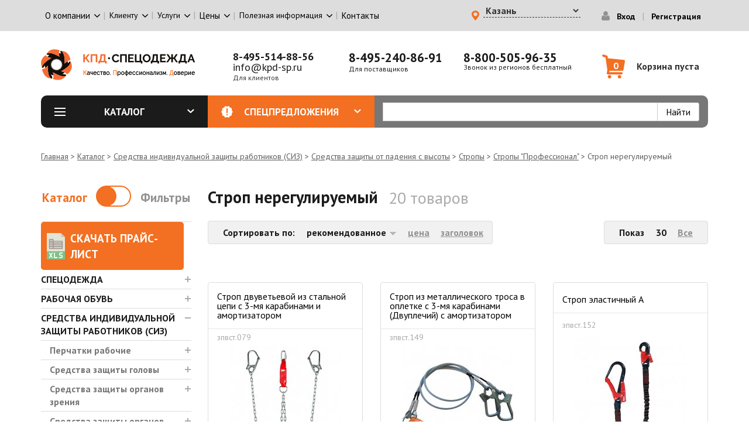

--- FILE ---
content_type: text/html; charset=utf-8
request_url: https://kzn.kpd-sp.ru/catalog/strop-nereguliruemyy
body_size: 46643
content:
<script type="application/ld+json">{"@context":"http:\/\/schema.org","@type":"Product","name":"Строп нерегулируемый","offers":{"@type":"AggregateOffer","priceCurrency":"RUB","offerCount":20,"availability":"http:\/\/schema.org\/InStock"}}</script>

<!-- THEME DEBUG -->
<!-- CALL: theme('html') -->
<!-- FILE NAME SUGGESTIONS:
   * html--taxonomy--term--614.tpl.php
   * html--taxonomy--term--%.tpl.php
   * html--taxonomy--term.tpl.php
   * html--taxonomy.tpl.php
   x html.tpl.php
-->
<!-- BEGIN OUTPUT from 'sites/all/themes/kpdspbs/templates/system/html.tpl.php' -->
<!DOCTYPE html>
<html lang="ru" dir="ltr"
  xmlns:og="http://ogp.me/ns#">
<head>
  <link rel="profile" href="http://www.w3.org/1999/xhtml/vocab" />
  <meta name="viewport" content="width=device-width, initial-scale=1.0">

  <!--[if IE]><![endif]-->
<meta http-equiv="Content-Type" content="text/html; charset=utf-8" />
<script src="//www.google.com/recaptcha/api.js?hl=ru" async="async" defer="defer"></script>
<link rel="shortcut icon" href="//kzn.kpd-sp.ru/files/2017-11-15_16-53-07_0.png" type="image/png" />
<meta name="description" content="Строп нерегулируемый в Казани. Низкие цены от «КПД-Спецодежда»! В наличии и под заказ, доставка по РФ." />
<meta name="generator" content="Drupal 7 (https://www.drupal.org)" />
<link rel="canonical" href="//kzn.kpd-sp.ru/catalog/strop-nereguliruemyy" />
<link rel="shortlink" href="//kzn.kpd-sp.ru/taxonomy/term/614" />
<meta property="og:site_name" content="Казань" />
<meta property="og:type" content="article" />
<meta property="og:url" content="https://kzn.kpd-sp.ru/catalog/strop-nereguliruemyy" />
<meta property="og:title" content="Строп нерегулируемый" />
<meta name="dcterms.title" content="Строп нерегулируемый" />
<meta name="dcterms.type" content="Text" />
<meta name="dcterms.format" content="text/html" />
<meta name="dcterms.identifier" content="https://kzn.kpd-sp.ru/catalog/strop-nereguliruemyy" />
<meta name="yandex-verification" content="f4c6cd1e7e36e2a8" />
  <title>Строп нерегулируемый Казань</title>
  <link type="text/css" rel="stylesheet" href="//cdnjs.cloudflare.com/ajax/libs/font-awesome/4.4.0/css/font-awesome.min.css" media="all" />
<link type="text/css" rel="stylesheet" href="/files/advagg_css/css__FhW-K5X0I-HjudjsesJr-O83C8FWib3jGoqt93o2fWk__M8AoNJS_essiPgXCVPvzvNTJF4mCQSu2GBS9E6abDqg__2SCpHNLQJjhMBNV0MHvkcL9PemosjLc7cWnfnAX80lU.css" media="all" />
<link type="text/css" rel="stylesheet" href="/files/advagg_css/css__9iwDMdo0HR0NACrLv37QtixThKqaHkpetnKwkt6HkZE__stAzodSNQBjFhbbYN8T3Tq65tatW3I-E21I1xCQ0x8o__2SCpHNLQJjhMBNV0MHvkcL9PemosjLc7cWnfnAX80lU.css" media="screen" />
<link type="text/css" rel="stylesheet" href="/files/advagg_css/css__wnDk0f0YOr69_s4iBJ1-RuUDj_xCrXl0x2VjQapT5q8__plS2Qbo7BzOFYGoszpjVzPkcbECioaMreajbv0d9XXs__2SCpHNLQJjhMBNV0MHvkcL9PemosjLc7cWnfnAX80lU.css" media="all" />
<link type="text/css" rel="stylesheet" href="/files/advagg_css/css__iNuCqdA7FhsYF0dFH6557WY8EBpjrBvfPP4r8zSTb3I__0Scmt7nucEa5YHuqPf5cbeyXWx8yTIC3okK3sYwbi9I__2SCpHNLQJjhMBNV0MHvkcL9PemosjLc7cWnfnAX80lU.css" media="all" />
<link type="text/css" rel="stylesheet" href="/files/advagg_css/css__708ljU8IkiEMS5u6esfPUz7ZOiMTgALVEP3Fpt5H2e0__PD3aL2xNg_tu72bTadFy7W_mvssCXVNsikBHx9xgmIM__2SCpHNLQJjhMBNV0MHvkcL9PemosjLc7cWnfnAX80lU.css" media="all" />
<style>
/* <![CDATA[ */
#backtotop{left:10px}
/* ]]> */
</style>
  <!-- HTML5 element support for IE6-8 -->
  <!--[if lt IE 9]>
    <script src="https://cdn.jsdelivr.net/html5shiv/3.7.3/html5shiv-printshiv.min.js"></script>
  <![endif]-->
  <!-- Yandex.Metrika counter -->
<script type="text/javascript">
    (function(m,e,t,r,i,k,a){
        m[i]=m[i]||function(){(m[i].a=m[i].a||[]).push(arguments)};
        m[i].l=1*new Date();
        for (var j = 0; j < document.scripts.length; j++) {if (document.scripts[j].src === r) { return; }}
        k=e.createElement(t),a=e.getElementsByTagName(t)[0],k.async=1,k.src=r,a.parentNode.insertBefore(k,a)
    })(window, document,'script','https://mc.yandex.ru/metrika/tag.js', 'ym');

    ym(18746224, 'init', {trackHash:true, clickmap:true, ecommerce:"dataLayer", accurateTrackBounce:true, trackLinks:true});
</script>
<noscript><div><img src="https://mc.yandex.ru/watch/18746224" style="position:absolute; left:-9999px;" alt="" /></div></noscript>
<!-- /Yandex.Metrika counter -->
  <script type="text/javascript" defer="defer" src="/sites/all/modules/jquery_update/replace/jquery/1.10/jquery.min.js?v=1.10.2" onload="if(jQuery.isFunction(jQuery.holdReady)){jQuery.holdReady(true);}"></script>
<script type="text/javascript" defer="defer" src="/misc/jquery.once.js?v=1.2"></script>
<script type="text/javascript" defer="defer" src="/misc/drupal.js?t6e920" onload=";function advagg_mod_15(){advagg_mod_15.count=++advagg_mod_15.count||1;try{if(advagg_mod_15.count<=40){init_drupal_core_settings();advagg_mod_15.count=100}}catch(d){if(advagg_mod_15.count>=40){throw d}
else{window.setTimeout(advagg_mod_15,1)}}};function advagg_mod_15_check(){if(window.init_drupal_core_settings&&window.jQuery&&window.Drupal){advagg_mod_15()}
else{window.setTimeout(advagg_mod_15_check,1)}};advagg_mod_15_check();"></script>
<script type="text/javascript" defer="defer" src="/misc/ajax.js?v=7.90"></script>
<script type="text/javascript" defer="defer" src="/sites/all/themes/bootstrap/js/misc/ajax.js?t6e920"></script>
<script type="text/javascript" defer="defer" async="async" src="/sites/all/modules/advagg/advagg_font/advagg_font.js?t6e920"></script>
<script type="text/javascript">
<!--//--><![CDATA[//><!--
function init_drupal_core_settings() {jQuery.extend(Drupal.settings, {"basePath":"\/","pathPrefix":"","setHasJsCookie":0,"ajaxPageState":{"theme":"kpdspbs","theme_token":"QFwbselGRawM3olyVYKn5iTU0P22LYW5ff3pJGu8SqU","jquery_version":"1.10","js":{"sites\/all\/modules\/jquery_update\/replace\/jquery\/1.10\/jquery.min.js":1,"misc\/jquery-extend-3.4.0.js":1,"misc\/jquery-html-prefilter-3.5.0-backport.js":1,"misc\/jquery.once.js":1,"misc\/drupal.js":1,"sites\/all\/modules\/jquery_update\/replace\/ui\/ui\/minified\/jquery.ui.effect.min.js":1,"sites\/all\/modules\/jquery_update\/replace\/ui\/external\/jquery.cookie.js":1,"sites\/all\/modules\/jquery_update\/replace\/misc\/jquery.form.min.js":1,"misc\/ajax.js":1,"sites\/all\/modules\/jquery_update\/js\/jquery_update.js":1,"sites\/all\/modules\/slidead\/slidead.js":1,"sites\/all\/modules\/back_to_top\/js\/back_to_top.js":1,"public:\/\/languages\/ru__4nd0hmysIgIlJFbFRx-LmS8Yf8QEAutXcBz46CeZqg.js":1,"sites\/all\/libraries\/colorbox\/jquery.colorbox-min.js":1,"sites\/all\/modules\/colorbox\/js\/colorbox.js":1,"sites\/all\/modules\/colorbox\/styles\/default\/colorbox_style.js":1,"sites\/all\/modules\/ubercart\/uc_cart\/uc_cart_block.js":1,"sites\/all\/modules\/field_group\/field_group.js":1,"sites\/all\/modules\/captcha\/captcha.js":1,"sites\/all\/themes\/bootstrap\/js\/misc\/_progress.js":1,"modules\/file\/file.js":1,"misc\/textarea.js":1,"sites\/all\/modules\/webform\/js\/webform.js":1,"sites\/all\/modules\/advagg\/advagg_font\/advagg_font.js":1,"sites\/all\/themes\/kpdspbs\/js\/lib\/bootstrap-hover-dropdown\/bootstrap-hover-dropdown.js":1,"sites\/all\/themes\/kpdspbs\/js\/lib\/jquery.mmenu\/jquery.mmenu.all.js":1,"sites\/all\/themes\/kpdspbs\/js\/lib\/jquery.mmenu\/jquery.mmenu.bootstrap.js":1,"misc\/autocomplete.js":1,"sites\/all\/modules\/search_api_live_results\/js\/search_api_live_results.js":1,"sites\/all\/modules\/facetapi\/facetapi.js":1,"sites\/all\/modules\/npop\/js\/npop.js":1,"sites\/all\/modules\/npop\/js\/npop-ajax.js":1,"sites\/all\/modules\/ajaxblocks\/ajaxblocks.js":1,"sites\/all\/libraries\/superfish\/jquery.hoverIntent.minified.js":1,"sites\/all\/libraries\/superfish\/sfsmallscreen.js":1,"sites\/all\/libraries\/superfish\/supposition.js":1,"sites\/all\/libraries\/superfish\/superfish.js":1,"sites\/all\/libraries\/superfish\/supersubs.js":1,"sites\/all\/modules\/superfish\/superfish.js":1,"sites\/all\/themes\/kpdspbs\/js\/lib\/bootstrap\/affix.js":1,"sites\/all\/themes\/kpdspbs\/js\/lib\/bootstrap\/button.js":1,"sites\/all\/themes\/kpdspbs\/js\/lib\/bootstrap\/collapse.js":1,"sites\/all\/themes\/kpdspbs\/js\/lib\/bootstrap\/dropdown.js":1,"sites\/all\/themes\/kpdspbs\/js\/lib\/bootstrap\/modal.js":1,"sites\/all\/themes\/kpdspbs\/js\/lib\/bootstrap\/tooltip.js":1,"sites\/all\/themes\/kpdspbs\/js\/lib\/bootstrap\/scrollspy.js":1,"sites\/all\/themes\/kpdspbs\/js\/lib\/bootstrap\/transition.js":1,"sites\/all\/themes\/kpdspbs\/js\/custom.js":1,"sites\/all\/themes\/kpdspbs\/js\/kpdspbs.js":1,"sites\/all\/themes\/bootstrap\/js\/misc\/ajax.js":1,"sites\/all\/themes\/bootstrap\/js\/misc\/autocomplete.js":1,"sites\/all\/themes\/bootstrap\/js\/modules\/file\/file.js":1,"sites\/all\/libraries\/blazy\/blazy.min.js":1,"sites\/all\/modules\/lazy\/lazy.js":1,"sites\/all\/modules\/custom\/geoip_city\/js\/geoip_city.js":1,"files\/advagg_relocate\/https-cdn.callibri.ru-callibri.js":1,"sites\/all\/themes\/bootstrap\/js\/bootstrap.js":1},"css":{"https:\/\/cdnjs.cloudflare.com\/ajax\/libs\/font-awesome\/4.4.0\/css\/font-awesome.min.css":1,"modules\/system\/system.base.css":1,"sites\/all\/modules\/simplenews\/simplenews.css":1,"sites\/all\/modules\/domain\/domain_nav\/domain_nav.css":1,"modules\/field\/theme\/field.css":1,"sites\/all\/modules\/geofield_ymap\/geofield_ymap.css":1,"modules\/node\/node.css":1,"sites\/all\/modules\/slidead\/slidead.css":1,"sites\/all\/modules\/ubercart\/uc_order\/uc_order.css":1,"sites\/all\/modules\/ubercart\/uc_product\/uc_product.css":1,"sites\/all\/modules\/uc_product_minmax\/uc_product_minmax.css":1,"sites\/all\/modules\/uc_simple_discount\/uc_simple_discount.css":1,"sites\/all\/modules\/ubercart\/uc_store\/uc_store.css":1,"sites\/all\/modules\/youtube\/css\/youtube.css":1,"sites\/all\/modules\/views\/css\/views.css":1,"sites\/all\/modules\/back_to_top\/css\/back_to_top.css":1,"sites\/all\/modules\/ckeditor\/css\/ckeditor.css":1,"sites\/all\/modules\/colorbox\/styles\/default\/colorbox_style.css":1,"sites\/all\/modules\/ctools\/css\/ctools.css":1,"sites\/all\/modules\/custom\/geoip_city\/css\/geoip_city.css":1,"sites\/all\/modules\/ubercart\/uc_cart\/uc_cart_block.css":1,"sites\/all\/modules\/webform\/css\/webform.css":1,"sites\/all\/modules\/facetapi\/facetapi.css":1,"sites\/all\/themes\/kpdspbs\/css\/lib\/jquery.mmenu\/jquery.mmenu.all.css":1,"sites\/all\/themes\/kpdspbs\/css\/lib\/jquery.mmenu\/jquery.mmenu.bootstrap.css":1,"sites\/all\/modules\/npop\/css\/animations.css":1,"sites\/all\/libraries\/superfish\/css\/superfish.css":1,"sites\/all\/libraries\/superfish\/css\/superfish-smallscreen.css":1,"sites\/all\/themes\/kpdspbs\/css\/bootstrap-custom.css":1,"sites\/all\/themes\/kpdspbs\/css\/style.css":1,"sites\/all\/themes\/kpdspbs\/css\/custom.css":1,"0":1}},"colorbox":{"opacity":"0.85","current":"{current} \u0438\u0437 {total}","previous":"\u00ab \u041f\u0440\u0435\u0434\u044b\u0434\u0443\u0449\u0438\u0439","next":"\u0421\u043b\u0435\u0434\u0443\u044e\u0449\u0438\u0439 \u00bb","close":"\u0417\u0430\u043a\u0440\u044b\u0442\u044c","maxWidth":"98%","maxHeight":"98%","fixed":true,"mobiledetect":true,"mobiledevicewidth":"480px","file_public_path":"\/files","specificPagesDefaultValue":"admin*\nimagebrowser*\nimg_assist*\nimce*\nnode\/add\/*\nnode\/*\/edit\nprint\/*\nprintpdf\/*\nsystem\/ajax\nsystem\/ajax\/*"},"geoip_city":{"contacts_mlid":"4311"},"smart_ip":{"location":{"original_data":{"city":{"geoname_id":5809844,"names":{"de":"Seattle","en":"Seattle","es":"Seattle","fr":"Seattle","ja":"\u30b7\u30a2\u30c8\u30eb","pt-BR":"Seattle","ru":"\u0421\u0438\u044d\u0442\u043b"}},"continent":{"code":"NA","geoname_id":6255149,"names":{"de":"Nordamerika","en":"North America","es":"Norteam\u00e9rica","fr":"Am\u00e9rique du Nord","ja":"\u5317\u30a2\u30e1\u30ea\u30ab","pt-BR":"Am\u00e9rica do Norte","ru":"\u0421\u0435\u0432\u0435\u0440\u043d\u0430\u044f \u0410\u043c\u0435\u0440\u0438\u043a\u0430","zh-CN":"\u5317\u7f8e\u6d32"}},"country":{"geoname_id":6252001,"iso_code":"US","names":{"de":"USA","en":"United States","es":"Estados Unidos","fr":"\u00c9tats-Unis","ja":"\u30a2\u30e1\u30ea\u30ab\u5408\u8846\u56fd","pt-BR":"Estados Unidos","ru":"\u0421\u0428\u0410","zh-CN":"\u7f8e\u56fd"}},"location":{"accuracy_radius":1000,"latitude":47.6344,"longitude":-122.3422,"metro_code":819,"time_zone":"America\/Los_Angeles"},"postal":{"code":"98109"},"registered_country":{"geoname_id":6252001,"iso_code":"US","names":{"de":"USA","en":"United States","es":"Estados Unidos","fr":"\u00c9tats-Unis","ja":"\u30a2\u30e1\u30ea\u30ab\u5408\u8846\u56fd","pt-BR":"Estados Unidos","ru":"\u0421\u0428\u0410","zh-CN":"\u7f8e\u56fd"}},"subdivisions":[{"geoname_id":5815135,"iso_code":"WA","names":{"en":"Washington","es":"Washington","fr":"Washington","ja":"\u30ef\u30b7\u30f3\u30c8\u30f3\u5dde","ru":"\u0412\u0430\u0448\u0438\u043d\u0433\u0442\u043e\u043d","zh-CN":"\u534e\u76db\u987f\u5dde"}}]},"country":"\u0421\u0428\u0410","country_code":"US","city":"\u0421\u0438\u044d\u0442\u043b","zip":"98109","region_code":"WA","region":"\u0412\u0430\u0448\u0438\u043d\u0433\u0442\u043e\u043d","latitude":47.6344,"longitude":-122.3422,"time_zone":"America\/Los_Angeles","is_eu_country":false,"source":"smart_ip","ip_address":"3.21.55.21","timestamp":1764262430,"is_gdpr_country":false}},"smart_ip_src":{"smart_ip":"smart_ip","geocoded_smart_ip":"geocoded_smart_ip","w3c":"w3c"},"field_group":{"html-element":"teaser2"},"file":{"elements":{"#edit-submitted-fayl-upload":"gif,jpg,png,txt,rtf,odf,pdf,doc,docx,ppt,pptx,xls,xlsx,xml"}},"ajax":{"edit-submitted-fayl-upload-button":{"wrapper":"edit-submitted-fayl-ajax-wrapper","effect":"fade","progress":{"type":"throbber","message":null},"event":"mousedown","keypress":true,"prevent":"click","url":"\/file\/ajax\/submitted\/fayl\/form-oZNeDq-JM212ZrdMeys-QzTuTabufwI7Waui0MHmzFA","submit":{"_triggering_element_name":"submitted_fayl_upload_button","_triggering_element_value":"\u0417\u0430\u0433\u0440\u0443\u0437\u0438\u0442\u044c"}}},"urlIsAjaxTrusted":{"\/file\/ajax\/submitted\/fayl\/form-oZNeDq-JM212ZrdMeys-QzTuTabufwI7Waui0MHmzFA":true,"\/webform\/ne-hochu-iskat-podberite":true,"\/catalog\/strop-nereguliruemyy":true},"back_to_top":{"back_to_top_button_trigger":"100","back_to_top_button_text":"Back to top","#attached":{"library":[["system","ui"]]}},"slideAd":{"width":300},"advagg_font":{"helvetica-neue":"Helvetica Neue","pt-sans":"PT Sans"},"advagg_font_storage":1,"advagg_font_cookie":1,"advagg_font_no_fout":0,"superfish":{"1":{"id":"1","sf":{"animation":{"opacity":"show","height":"show"},"speed":"fast","autoArrows":false},"plugins":{"smallscreen":{"mode":"window_width","breakpointUnit":"px","expandText":"\u0420\u0430\u0437\u0432\u0435\u0440\u043d\u0443\u0442\u044c","collapseText":"\u0421\u0432\u0435\u0440\u043d\u0443\u0442\u044c","title":"Top menu"},"supposition":true,"supersubs":true}}},"facetapi":{"facets":[{"limit":"20","id":"facetapi-facet-search-apinode-index-block-field-compatible-3m","searcher":"search_api@node_index","realmName":"block","facetName":"field_compatible_3m","queryType":null,"widget":"facetapi_checkbox_links","showMoreText":"Show more","showFewerText":"Show fewer","makeCheckboxes":1},{"limit":"5","id":"facetapi-facet-search-apinode-index-block-field-razryv-nagruzka","searcher":"search_api@node_index","realmName":"block","facetName":"field_razryv_nagruzka","queryType":null,"widget":"facetapi_checkbox_links","showMoreText":"\u0435\u0449\u0451","showFewerText":"\u043c\u0435\u043d\u044c\u0448\u0435","makeCheckboxes":1},{"limit":"20","id":"facetapi-facet-search-apinode-index-block-field-in-minpromtorg-list","searcher":"search_api@node_index","realmName":"block","facetName":"field_in_minpromtorg_list","queryType":null,"widget":"facetapi_checkbox_links","showMoreText":"\u0435\u0449\u0451","showFewerText":"\u043c\u0435\u043d\u044c\u0448\u0435","makeCheckboxes":1},{"limit":"5","id":"facetapi-facet-search-apinode-index-block-field-vid-strop","searcher":"search_api@node_index","realmName":"block","facetName":"field_vid_strop","queryType":null,"widget":"facetapi_checkbox_links","showMoreText":"\u0435\u0449\u0451","showFewerText":"\u043c\u0435\u043d\u044c\u0448\u0435","makeCheckboxes":1},{"limit":"5","id":"facetapi-facet-search-apinode-index-block-field-tip-strop","searcher":"search_api@node_index","realmName":"block","facetName":"field_tip_strop","queryType":null,"widget":"facetapi_checkbox_links","showMoreText":"\u0435\u0449\u0451","showFewerText":"\u043c\u0435\u043d\u044c\u0448\u0435","makeCheckboxes":1}]},"npop_overlay_close":true,"ajaxblocks":"blocks=uc_cart-cart\/domain_nav-default\/menu-menu-footer-menu-1\/menu-menu-footer-menu-2\u0026path=taxonomy\/term\/614","ajaxblocks_delay":50,"ajaxblocks_late":"blocks=block-115\/block-99\u0026path=taxonomy\/term\/614","ajaxblocks_delay_late":1000,"lazy":{"errorClass":"b-error","loadInvisible":false,"offset":50,"saveViewportOffsetDelay":50,"selector":".b-lazy","src":"data-src","successClass":"b-loaded","validateDelay":25},"bootstrap":{"anchorsFix":"0","anchorsSmoothScrolling":"0","formHasError":1,"popoverEnabled":1,"popoverOptions":{"animation":1,"html":0,"placement":"right","selector":"","trigger":"click","triggerAutoclose":1,"title":"","content":"","delay":0,"container":"body"},"tooltipEnabled":1,"tooltipOptions":{"animation":1,"html":0,"placement":"auto left","selector":"","trigger":"hover focus","delay":0,"container":"body"}}}); 
if(jQuery.isFunction(jQuery.holdReady)){jQuery.holdReady(false);}} if(window.jQuery && window.Drupal){init_drupal_core_settings();}
//--><!]]>
</script>
</head>
<body class="html not-front not-logged-in one-sidebar sidebar-first page-taxonomy page-taxonomy-term page-taxonomy-term- page-taxonomy-term-614 domain-kzn-kpd-sp-ru  page-taxonomy-term-vocabulary--catalog">
  <div id="skip-link">
    <a href="#main-content" class="element-invisible element-focusable">Перейти к основному содержанию</a>
  </div>
    

<!-- THEME DEBUG -->
<!-- CALL: theme('page') -->
<!-- FILE NAME SUGGESTIONS:
   * page--taxonomy--term--614.tpl.php
   * page--taxonomy--term--%.tpl.php
   * page--taxonomy--term.tpl.php
   * page--taxonomy.tpl.php
   x page.tpl.php
-->
<!-- BEGIN OUTPUT from 'sites/all/themes/kpdspbs/templates/system/page.tpl.php' -->
<div id="page-wrapper">
  <div id="navigation-mobile">
          <nav class="mobile-push-menu">
        <ul><li class="first leaf mlid-6972"><a href="/" title="">Главная</a></li>
<li class="expanded active-trail mlid-6973 active"><a href="/catalog" title="" class="active-trail">Каталог продукции</a><ul class="menu nav"><li class="first expanded mlid-7061"><a href="/catalog/specodezhda" title="Спецодежда">Спецодежда</a><ul class="menu nav"><li class="first expanded mlid-7062"><a href="/catalog/letnyaya-specodezhda" title="Летняя спецодежда">Летняя спецодежда</a><ul class="menu nav"><li class="first expanded mlid-7063"><a href="/catalog/kostyumy-rabochie-letnie" title="Костюмы рабочие летние">Костюмы рабочие летние</a><ul class="menu nav"><li class="first leaf mlid-7064"><a href="/catalog/kostyumy-rabochie-letnie-iz-naturalnyh-tkaney" title="Костюмы рабочие летние из натуральных тканей">Костюмы рабочие летние из натуральных тканей</a></li>
<li class="last leaf mlid-7065"><a href="/catalog/kostyumy-rabochie-letnie-iz-smesovyh-tkaney" title="Костюмы рабочие летние из смесовых тканей">Костюмы рабочие летние из смесовых тканей</a></li>
</ul></li>
<li class="leaf mlid-7066"><a href="/catalog/polukombinezony-rabochie-letnie" title="Полукомбинезоны рабочие летние">Полукомбинезоны рабочие летние</a></li>
<li class="leaf mlid-7067"><a href="/catalog/kombinezony-rabochie" title="Комбинезоны рабочие">Комбинезоны рабочие</a></li>
<li class="leaf mlid-7068"><a href="/catalog/bryuki-rabochie" title="Брюки рабочие">Брюки рабочие</a></li>
<li class="leaf mlid-7069"><a href="/catalog/kurtki-rabochie" title="Куртки рабочие">Куртки рабочие</a></li>
<li class="expanded mlid-7070"><a href="/catalog/halaty-rabochie" title="Халаты рабочие">Халаты рабочие</a><ul class="menu nav"><li class="first leaf mlid-7071"><a href="/catalog/halaty-rabochie-muzhskie" title="Халаты рабочие мужские">Халаты рабочие мужские</a></li>
<li class="last leaf mlid-7072"><a href="/catalog/halaty-rabochie-zhenskie" title="Халаты рабочие женские">Халаты рабочие женские</a></li>
</ul></li>
<li class="leaf mlid-7073"><a href="/catalog/zhilety-rabochie" title="Жилеты рабочие">Жилеты рабочие</a></li>
<li class="leaf mlid-7074"><a href="/catalog/fartuki-narukavniki" title="Фартуки, Нарукавники">Фартуки, Нарукавники</a></li>
<li class="last leaf mlid-7075"><a href="/catalog/plashchi-zashchitnye" title="Плащи защитные">Плащи защитные</a></li>
</ul></li>
<li class="leaf mlid-9555"><a href="/catalog/takticheskaya-odezhda" title="Тактическая одежда">Тактическая одежда</a></li>
<li class="expanded mlid-7076"><a href="/catalog/zimnyaya-specodezhda" title="Зимняя спецодежда">Зимняя спецодежда</a><ul class="menu nav"><li class="first leaf mlid-7077"><a href="/catalog/kostyumy-rabochie-uteplennye" title="Костюмы рабочие утепленные">Костюмы рабочие утепленные</a></li>
<li class="leaf mlid-7078"><a href="/catalog/odezhda-dlya-severnyh-regionov" title="Одежда для северных регионов">Одежда для северных регионов</a></li>
<li class="leaf mlid-7079"><a href="/catalog/mehovaya-specodezhda" title="Меховая спецодежда">Меховая спецодежда</a></li>
<li class="leaf mlid-7080"><a href="/catalog/kurtki-rabochie-uteplennye" title="Куртки рабочие утепленные">Куртки рабочие утепленные</a></li>
<li class="leaf mlid-7081"><a href="/catalog/zhilety-rabochie-uteplennye" title="Жилеты рабочие утепленные">Жилеты рабочие утепленные</a></li>
<li class="leaf mlid-7082"><a href="/catalog/kombinezony-rabochie-zimnie" title="Комбинезоны рабочие зимние">Комбинезоны рабочие зимние</a></li>
<li class="leaf mlid-7083"><a href="/catalog/polukombinezony-rabochie-zimnie" title="Полукомбинезоны рабочие зимние">Полукомбинезоны рабочие зимние</a></li>
<li class="leaf mlid-7084"><a href="/catalog/bryuki-rabochie-uteplennye" title="Брюки рабочие утепленные">Брюки рабочие утепленные</a></li>
<li class="last leaf mlid-7085"><a href="/catalog/bele-natelnoe" title="Белье нательное">Белье нательное</a></li>
</ul></li>
<li class="expanded mlid-7086"><a href="/catalog/zashchitnaya-specodezhda" title="Защитная спецодежда">Защитная спецодежда</a><ul class="menu nav"><li class="first leaf mlid-8304"><a href="/catalog/specodezhda-stalevara" title="Спецодежда Сталевара">Спецодежда Сталевара</a></li>
<li class="expanded mlid-7087"><a href="/catalog/signalnaya-specodezhda" title="Сигнальная спецодежда">Сигнальная спецодежда</a><ul class="menu nav"><li class="first leaf mlid-7088"><a href="/catalog/signalnyy-zhilet" title="Сигнальный жилет">Сигнальный жилет</a></li>
<li class="expanded mlid-7089"><a href="/catalog/kostyum-signalnyy" title="Костюм сигнальный">Костюм сигнальный</a><ul class="menu nav"><li class="first leaf mlid-7090"><a href="/catalog/kostyum-signalnyy-uteplennyy" title="Костюм сигнальный утепленный">Костюм сигнальный утепленный</a></li>
<li class="last leaf mlid-7091"><a href="/catalog/kostyum-signalnyy-letniy" title="Костюм сигнальный летний">Костюм сигнальный летний</a></li>
</ul></li>
<li class="last leaf mlid-7092"><a href="/catalog/nepromokaemaya-signalnaya-specodezhda" title="Непромокаемая сигнальная спецодежда">Непромокаемая сигнальная спецодежда</a></li>
</ul></li>
<li class="leaf mlid-7093"><a href="/catalog/nepromokaemaya-specodezhda" title="Непромокаемая спецодежда">Непромокаемая спецодежда</a></li>
<li class="leaf mlid-7094"><a href="/catalog/specodezhda-dlya-svarshchikov" title="Спецодежда для сварщиков">Спецодежда для сварщиков</a></li>
<li class="leaf mlid-7095"><a href="/catalog/kostyumy-dlya-zashchity-ot-kislot" title="Костюмы для защиты от кислот">Костюмы для защиты от кислот</a></li>
<li class="leaf mlid-7096"><a href="/catalog/odnorazovaya-specodezhda" title="Одноразовая спецодежда">Одноразовая спецодежда</a></li>
<li class="leaf mlid-7097"><a href="/catalog/specodezhda-dlya-zashchity-pri-drobepeskostruynyh-rabotah" title="Спецодежда для защиты при дробепескоструйных работах">Спецодежда для защиты при дробепескоструйных работах</a></li>
<li class="leaf mlid-7098"><a href="/catalog/boevaya-odezhda-pozharnogo" title="Боевая одежда пожарного">Боевая одежда пожарного</a></li>
<li class="leaf mlid-7099"><a href="/catalog/zashchita-ot-elektrodugi" title="Защита от электродуги">Защита от электродуги</a></li>
<li class="leaf mlid-7100"><a href="/catalog/specodezhda-iz-antistaticheskoy-tkani" title="Спецодежда из антистатической ткани">Спецодежда из антистатической ткани</a></li>
<li class="expanded mlid-7101"><a href="/catalog/specodezhda-dlya-neftyanikov" title="Спецодежда для нефтяников">Спецодежда для нефтяников</a><ul class="menu nav"><li class="first leaf mlid-7102"><a href="/catalog/letnyaya-specodezhda-dlya-neftyanikov" title="Летняя спецодежда для нефтяников">Летняя спецодежда для нефтяников</a></li>
<li class="last leaf mlid-7103"><a href="/catalog/zimnyaya-specodezhda-dlya-neftyanikov" title="Зимняя спецодежда для нефтяников">Зимняя спецодежда для нефтяников</a></li>
</ul></li>
<li class="expanded mlid-7104"><a href="/catalog/zashchitnye-kombinezony" title="Защитные комбинезоны">Защитные комбинезоны</a><ul class="menu nav"><li class="first last leaf mlid-8532"><a href="/catalog/kombinezony-odnorazovye" title="Одноразовые комбинезоны">Комбинезоны одноразовые</a></li>
</ul></li>
<li class="leaf mlid-7105"><a href="/catalog/kostyumy-himzashchity" title="Костюмы химзащиты">Костюмы химзащиты</a></li>
<li class="last leaf mlid-9613"><a href="/catalog/zashchitnaya-odezhda-operatora-vysokogo-i-sverhvysokogo-davleniya" title="Защитная одежда оператора высокого и сверхвысокого давления">Защитная одежда оператора высокого и сверхвысокого давления</a></li>
</ul></li>
<li class="expanded mlid-7106"><a href="/catalog/kamuflirovannaya-odezhda" title="Камуфлированная одежда">Камуфлированная одежда</a><ul class="menu nav"><li class="first leaf mlid-7107"><a href="/catalog/letnyaya-kamuflirovannaya-odezhda" title="Летняя камуфлированная одежда">Летняя камуфлированная одежда</a></li>
<li class="last leaf mlid-7108"><a href="/catalog/zimnyaya-kamuflirovannaya-odezhda" title="Зимняя камуфлированная одежда">Зимняя камуфлированная одежда</a></li>
</ul></li>
<li class="expanded mlid-7109"><a href="/catalog/specodezhda-dlya-avtoservisov" title="Спецодежда для автосервисов">Спецодежда для автосервисов</a><ul class="menu nav"><li class="first expanded mlid-7506"><a href="/catalog/specodezhda-dlya-avtoservisov-na-zakaz" title="Спецодежда для автосервисов на заказ">Спецодежда для автосервисов на заказ</a><ul class="menu nav"><li class="first leaf mlid-7110"><a href="/catalog/zimnyaya-odezhda-dlya-avtoservisov" title="Зимняя одежда для автосервисов">Зимняя одежда для автосервисов</a></li>
<li class="leaf mlid-7111"><a href="/catalog/letnyaya-odezhda-dlya-avtoservisov" title="Летняя одежда для автосервисов">Летняя одежда для автосервисов</a></li>
<li class="last leaf mlid-7112"><a href="/catalog/halaty-dlya-avtoservisov" title="Халаты для автосервисов">Халаты для автосервисов</a></li>
</ul></li>
<li class="last leaf mlid-7505"><a href="/catalog/gotovaya-specodezhda-dlya-avtoservisov" title="Готовая Спецодежда для автосервисов">Готовая Спецодежда для автосервисов</a></li>
</ul></li>
<li class="expanded mlid-7113"><a href="/catalog/specodezhda-dlya-sfery-obsluzhivaniya" title="Спецодежда для сферы обслуживания">Спецодежда для сферы обслуживания</a><ul class="menu nav"><li class="first leaf mlid-7114"><a href="/catalog/specodezhda-dlya-gornichnyh" title="Спецодежда для горничных">Спецодежда для горничных</a></li>
<li class="leaf mlid-7115"><a href="/catalog/specodezhda-dlya-uborshchic" title="Спецодежда для уборщиц">Спецодежда для уборщиц</a></li>
<li class="last leaf mlid-7116"><a href="/catalog/specodezhda-dlya-prodavcov" title="Спецодежда для продавцов">Спецодежда для продавцов</a></li>
</ul></li>
<li class="expanded mlid-7117"><a href="/catalog/specodezhda-dlya-povarov" title="Спецодежда для поваров">Спецодежда для поваров</a><ul class="menu nav"><li class="first leaf mlid-7118"><a href="/catalog/komplekt-povara" title="Комплект повара">Комплект повара</a></li>
<li class="leaf mlid-7119"><a href="/catalog/kurtka-povara" title="Куртка повара">Куртка повара</a></li>
<li class="leaf mlid-7120"><a href="/catalog/bryuki-povara" title="Брюки повара">Брюки повара</a></li>
<li class="leaf mlid-7121"><a href="/catalog/fartuki-povarskie" title="Фартуки поварские">Фартуки поварские</a></li>
<li class="leaf mlid-7122"><a href="/catalog/kolpaki-povarskie" title="Колпаки поварские">Колпаки поварские</a></li>
<li class="last leaf mlid-7123"><a href="/catalog/odezhda-dlya-oficiantov" title="Одежда для официантов">Одежда для официантов</a></li>
</ul></li>
<li class="expanded mlid-7124"><a href="/catalog/specodezhda-dlya-ohrannikov" title="Спецодежда для охранников">Спецодежда для охранников</a><ul class="menu nav"><li class="first leaf mlid-7523"><a href="/catalog/kostyum-ohrannika-letniy" title="Костюм охранника летний">Костюм охранника летний</a></li>
<li class="leaf mlid-7125"><a href="/catalog/kostyum-ohrannika-zimniy" title="Костюм охранника зимний">Костюм охранника зимний</a></li>
<li class="leaf mlid-7126"><a href="/catalog/rubashki-ohrannika" title="Рубашки охранника">Рубашки охранника</a></li>
<li class="leaf mlid-7127"><a href="/catalog/aksessuary-ohrannika-galstuki-remni-i-prochee" title="Аксессуары охранника (Галстуки, ремни и прочее)">Аксессуары охранника (Галстуки, ремни и прочее)</a></li>
<li class="leaf mlid-7128"><a href="/catalog/furazhki-ohrannika" title="Фуражки охранника">Фуражки охранника</a></li>
<li class="last leaf mlid-7129"><a href="/catalog/shevrony-ohrannika" title="Шевроны охранника">Шевроны охранника</a></li>
</ul></li>
<li class="expanded mlid-7130"><a href="/catalog/medicinskaya-odezhda" title="Медицинская одежда">Медицинская одежда</a><ul class="menu nav"><li class="first leaf mlid-7131"><a href="/catalog/kostyumy-medicinskie" title="Костюмы медицинские">Костюмы медицинские</a></li>
<li class="leaf mlid-7132"><a href="/catalog/halaty-medicinskie" title="Халаты медицинские">Халаты медицинские</a></li>
<li class="last leaf mlid-7133"><a href="/catalog/medicinskie-golovnye-ubory" title="Медицинские головные уборы">Медицинские головные уборы</a></li>
</ul></li>
<li class="leaf mlid-7134"><a href="/catalog/korporativnaya-odezhda" title="Корпоративная одежда">Корпоративная одежда</a></li>
<li class="expanded mlid-7135"><a href="/catalog/specodezhda-dlya-zhenshchin" title="Спецодежда для женщин">Спецодежда для женщин</a><ul class="menu nav"><li class="first leaf mlid-7136"><a href="/catalog/zhenskaya-zimnyaya-specodezhda" title="Женская зимняя спецодежда">Женская зимняя спецодежда</a></li>
<li class="last leaf mlid-7137"><a href="/catalog/zhenskaya-letnyaya-specodezhda" title="Женская летняя спецодежда">Женская летняя спецодежда</a></li>
</ul></li>
<li class="expanded mlid-7138"><a href="/catalog/trikotazh" title="Трикотаж">Трикотаж</a><ul class="menu nav"><li class="first leaf mlid-7139"><a href="/catalog/futbolki-telnyashki" title="Футболки, тельняшки">Футболки, тельняшки</a></li>
<li class="leaf mlid-7140"><a href="/catalog/rubashki-rabochie-polo" title="Рубашки рабочие, Поло">Рубашки рабочие, Поло</a></li>
<li class="last leaf mlid-7141"><a href="/catalog/tolstovki" title="Толстовки">Толстовки</a></li>
</ul></li>
<li class="last expanded mlid-7142"><a href="/catalog/golovnye-ubory" title="Головные уборы">Головные уборы</a><ul class="menu nav"><li class="first leaf mlid-7143"><a href="/catalog/golovnye-ubory-letnie" title="Головные уборы летние">Головные уборы летние</a></li>
<li class="last leaf mlid-7144"><a href="/catalog/golovnye-ubory-zimnie" title="Головные уборы зимние">Головные уборы зимние</a></li>
</ul></li>
</ul></li>
<li class="expanded mlid-7145"><a href="/catalog/rabochaya-obuv" title="Рабочая обувь">Рабочая обувь</a><ul class="menu nav"><li class="first expanded mlid-7146"><a href="/catalog/obuv-rabochaya-letnyaya" title="Обувь рабочая летняя">Обувь рабочая летняя</a><ul class="menu nav"><li class="first leaf mlid-7147"><a href="/catalog/polubotinki-rabochie-letnie" title="Полуботинки рабочие летние">Полуботинки рабочие летние</a></li>
<li class="leaf mlid-7148"><a href="/catalog/botinki-rabochie-letnie" title="Ботинки рабочие летние">Ботинки рабочие летние</a></li>
<li class="leaf mlid-7149"><a href="/catalog/botinki-s-vysokim-bercem" title="Ботинки с высоким берцем">Ботинки с высоким берцем</a></li>
<li class="leaf mlid-7150"><a href="/catalog/sapogi-rabochie-letnie" title="Сапоги рабочие летние">Сапоги рабочие летние</a></li>
<li class="last leaf mlid-7151"><a href="/catalog/sandalii-rabochie" title="Сандалии рабочие">Сандалии рабочие</a></li>
</ul></li>
<li class="expanded mlid-7153"><a href="/catalog/obuv-rabochaya-zimnyaya" title="Обувь рабочая зимняя">Обувь рабочая зимняя</a><ul class="menu nav"><li class="first leaf mlid-7154"><a href="/catalog/botinki-rabochie-zimnie" title="Ботинки рабочие зимние">Ботинки рабочие зимние</a></li>
<li class="leaf mlid-7155"><a href="/catalog/zimnie-botinki-s-vysokim-bercem" title="Зимние ботинки с высоким берцем">Зимние ботинки с высоким берцем</a></li>
<li class="leaf mlid-7156"><a href="/catalog/sapogi-rabochie-zimnie" title="Сапоги рабочие зимние">Сапоги рабочие зимние</a></li>
<li class="leaf mlid-7157"><a href="/catalog/obuv-dlya-severa" title="Обувь для севера">Обувь для севера</a></li>
<li class="last leaf mlid-7158"><a href="/catalog/valenki-na-rezinovoy-podoshve" title="Валенки на резиновой подошве">Валенки на резиновой подошве</a></li>
</ul></li>
<li class="expanded mlid-7161"><a href="/catalog/rezinovaya-rabochaya-obuv-obuv-pvh" title="Резиновая рабочая обувь (обувь ПВХ)">Резиновая рабочая обувь (обувь ПВХ)</a><ul class="menu nav"><li class="first leaf mlid-7162"><a href="/catalog/sapogi-rezinovye-rabochie" title="Сапоги резиновые рабочие">Сапоги резиновые рабочие</a></li>
<li class="leaf mlid-7163"><a href="/catalog/sapogi-i-polukombinezony-rybackie" title="Сапоги и полукомбинезоны рыбацкие">Сапоги и полукомбинезоны рыбацкие</a></li>
<li class="leaf mlid-7164"><a href="/catalog/bahily-zimnie" title="Бахилы зимние">Бахилы зимние</a></li>
<li class="last leaf mlid-7165"><a href="/catalog/galoshi-tapochki-dlya-dusha" title="Галоши, тапочки для душа">Галоши, тапочки для душа</a></li>
</ul></li>
<li class="expanded mlid-7166"><a href="/catalog/medicinskaya-obuv" title="Медицинская обувь">Медицинская обувь</a><ul class="menu nav"><li class="first leaf mlid-7167"><a href="/catalog/medicinskie-sabo" title="Медицинские сабо">Медицинские сабо</a></li>
<li class="leaf mlid-7168"><a href="/catalog/tufli-dlya-medikov" title="Туфли">Туфли для медиков</a></li>
<li class="leaf mlid-7169"><a href="/catalog/polubotinki-botinki-dlya-medikov" title="Полуботинки, Ботинки">Полуботинки, Ботинки для медиков</a></li>
<li class="last leaf mlid-7170"><a href="/catalog/sandalii-krossovki-medicinskie" title="Сандалии, кроссовки">Сандалии, кроссовки медицинские</a></li>
</ul></li>
<li class="expanded mlid-8459"><a href="/catalog/obuv-dlya-povarov" title="Обувь для поваров">Обувь для поваров</a><ul class="menu nav"><li class="first leaf mlid-8460"><a href="/catalog/sabo-dlya-povarov" title="Сабо для поваров">Сабо для поваров</a></li>
<li class="last leaf mlid-8461"><a href="/catalog/sandalii-dlya-povarov" title="Сандалии для поваров">Сандалии для поваров</a></li>
</ul></li>
<li class="leaf mlid-7171"><a href="/catalog/rabochaya-specobuv" title="Рабочая спецобувь">Рабочая спецобувь</a></li>
<li class="leaf mlid-7172"><a href="/catalog/obuv-rabochaya-zhenskaya" title="Обувь рабочая женская">Обувь рабочая женская</a></li>
<li class="last leaf mlid-7173"><a href="/catalog/povsednevnaya-obuv-krossovki-sabo-tufli" title="Повседневная обувь (кроссовки, сабо, туфли)">Повседневная обувь (кроссовки, сабо, туфли)</a></li>
</ul></li>
<li class="expanded active-trail mlid-7174 active"><a href="/catalog/sredstva-individualnoy-zashchity-rabotnikov-siz" title="Средства индивидуальной защиты работников (СИЗ)" class="active-trail">Средства индивидуальной защиты работников (СИЗ)</a><ul class="menu nav"><li class="first expanded mlid-7175"><a href="/catalog/perchatki-rabochie" title="Перчатки рабочие">Перчатки рабочие</a><ul class="menu nav"><li class="first leaf mlid-7176"><a href="/catalog/perchatki-rabochie-zimnie" title="Перчатки рабочие зимние">Перчатки рабочие зимние</a></li>
<li class="leaf mlid-7177"><a href="/catalog/perchatki-hb" title="Перчатки хб">Перчатки хб</a></li>
<li class="leaf mlid-7178"><a href="/catalog/rukavicy-vachegi-kragi" title="Рукавицы, Вачеги, Краги">Рукавицы, Вачеги, Краги</a></li>
<li class="leaf mlid-7179"><a href="/catalog/perchatki-kevlarovye" title="Перчатки кевларовые">Перчатки кевларовые</a></li>
<li class="leaf mlid-7180"><a href="/catalog/perchatki-s-nitrilovym-pokrytiem" title="Перчатки с нитриловым покрытием">Перчатки с нитриловым покрытием</a></li>
<li class="leaf mlid-7181"><a href="/catalog/rezinovye-perchatki" title="Резиновые перчатки">Резиновые перчатки</a></li>
<li class="leaf mlid-7182"><a href="/catalog/perchatki-mbs-maslobenzostoykie" title="Перчатки МБС (Маслобензостойкие)">Перчатки МБС (Маслобензостойкие)</a></li>
<li class="leaf mlid-7524"><a href="/catalog/perchatki-paradnye-dlya-oficiantov-i-yuvelirov" title="Перчатки Парадные, для Официантов и ювелиров">Перчатки Парадные, для Официантов и ювелиров</a></li>
<li class="leaf mlid-7183"><a href="/catalog/perchatki-neylonovye" title="Перчатки нейлоновые">Перчатки нейлоновые</a></li>
<li class="leaf mlid-7184"><a href="/catalog/perchatki-spilkovye" title="Перчатки спилковые">Перчатки спилковые</a></li>
<li class="leaf mlid-7185"><a href="/catalog/antivibracionnye-perchatki" title="Антивибрационные перчатки">Антивибрационные перчатки</a></li>
<li class="leaf mlid-9040"><a href="/catalog/protivoudarnye-perchatki" title="Противоударные перчатки">Противоударные перчатки</a></li>
<li class="leaf mlid-7186"><a href="/catalog/perchatki-ot-porezov" title="Перчатки от порезов">Перчатки от порезов</a></li>
<li class="leaf mlid-7469"><a href="/catalog/perchatki-s-antiskolzyashchim-pokrytiem" title="Перчатки с антискользящим покрытием">Перчатки с антискользящим покрытием</a></li>
<li class="expanded mlid-7187"><a href="/catalog/perchatki-ansell" title="Перчатки Ansell">Перчатки Ansell</a><ul class="menu nav"><li class="first leaf mlid-7188"><a href="/catalog/dlya-mehanicheskih-rabot" title="для механических работ">для механических работ</a></li>
<li class="leaf mlid-7189"><a href="/catalog/specialnogo-naznacheniya" title="специального назначения">специального назначения</a></li>
<li class="leaf mlid-7190"><a href="/catalog/himicheski-stoykie" title="химически стойкие">химически стойкие</a></li>
<li class="last leaf mlid-7191"><a href="/catalog/laboratornye-perchatki" title="лабораторные перчатки">лабораторные перчатки</a></li>
</ul></li>
<li class="expanded mlid-7192"><a href="/catalog/perchatki-mapa" title="Перчатки MAPA">Перчатки MAPA</a><ul class="menu nav"><li class="first leaf mlid-7193"><a href="/catalog/perchatki-mapa-ot-himicheskih-vozdeystviy" title="Перчатки MAPA от химических воздействий">Перчатки MAPA от химических воздействий</a></li>
<li class="leaf mlid-7194"><a href="/catalog/perchatki-mapa-ot-mehanicheskih-vozdeystviy" title="Перчатки Mapa от механических воздействий">Перчатки Mapa от механических воздействий</a></li>
<li class="leaf mlid-7195"><a href="/catalog/perchatki-mapa-ot-porezov" title="Перчатки MAPA от порезов">Перчатки MAPA от порезов</a></li>
<li class="leaf mlid-7196"><a href="/catalog/perchatki-mapa-odnorazovye" title="Перчатки MAPA одноразовые">Перчатки MAPA одноразовые</a></li>
<li class="last leaf mlid-7197"><a href="/catalog/perchatki-mapa-ot-termicheskih-vozdeystviy" title="Перчатки MAPA от термических воздействий">Перчатки MAPA от термических воздействий</a></li>
</ul></li>
<li class="expanded mlid-7198"><a href="/catalog/perchatki-sperian-honeywell" title="Перчатки SPERIAN (Honeywell)">Перчатки SPERIAN (Honeywell)</a><ul class="menu nav"><li class="first leaf mlid-7199"><a href="/catalog/dlya-mehanicheskih-rabot-kozhanye" title="для механических работ (кожаные)">для механических работ (кожаные)</a></li>
<li class="leaf mlid-7200"><a href="/catalog/dlya-ultra-tonkih-rabot" title="для ультра-тонких работ">для ультра-тонких работ</a></li>
<li class="leaf mlid-7201"><a href="/catalog/termoustoychivye-ot-porezov" title="Термоустойчивые, от порезов">Термоустойчивые, от порезов</a></li>
<li class="leaf mlid-7202"><a href="/catalog/odnorazovye-perchatki" title="Одноразовые перчатки">Одноразовые перчатки</a></li>
<li class="last leaf mlid-7203"><a href="/catalog/zashchita-ot-toksichnyh-veshchestv-i-kshchs-sperian" title="Защита от токсичных веществ и КЩС">Защита от токсичных веществ и КЩС SPERIAN</a></li>
</ul></li>
<li class="last expanded mlid-7204"><a href="/catalog/perchatki-manipula" title="Перчатки Manipula">Перчатки Manipula</a><ul class="menu nav"><li class="first leaf mlid-7205"><a href="/catalog/trikotazhnye-perchatki" title="Трикотажные перчатки">Трикотажные перчатки</a></li>
<li class="leaf mlid-7206"><a href="/catalog/zashchita-ot-toksichnyh-veshchestv-i-kshchs" title="Защита от токсичных веществ и КЩС">Защита от токсичных веществ и КЩС</a></li>
<li class="leaf mlid-7207"><a href="/catalog/maslobenzostoykie-mbs" title="маслобензостойкие (МБС)">маслобензостойкие (МБС)</a></li>
<li class="last leaf mlid-7208"><a href="/catalog/morozoustoychivye-zimnie" title="морозоустойчивые (зимние)">морозоустойчивые (зимние)</a></li>
</ul></li>
</ul></li>
<li class="expanded mlid-7209"><a href="/catalog/sredstva-zashchity-golovy" title="Средства защиты головы">Средства защиты головы</a><ul class="menu nav"><li class="first leaf mlid-7210"><a href="/catalog/kaski-zashchitnye" title="Каски защитные">Каски защитные</a></li>
<li class="leaf mlid-7211"><a href="/catalog/kaski-termostoykie" title="Каски термостойкие">Каски термостойкие</a></li>
<li class="leaf mlid-7212"><a href="/catalog/kasketki" title="Каскетки">Каскетки</a></li>
<li class="last leaf mlid-7213"><a href="/catalog/podshlemniki" title="Подшлемники">Подшлемники</a></li>
</ul></li>
<li class="expanded mlid-7214"><a href="/catalog/sredstva-zashchity-organov-zreniya" title="Средства защиты органов зрения">Средства защиты органов зрения</a><ul class="menu nav"><li class="first leaf mlid-7215"><a href="/catalog/shchitki-zashchitnye-licevye" title="Щитки защитные лицевые">Щитки защитные лицевые</a></li>
<li class="expanded mlid-7216"><a href="/catalog/zashchita-ot-svarki" title="Защита от сварки">Защита от сварки</a><ul class="menu nav"><li class="first leaf mlid-7217"><a href="/catalog/ochki-svarshchika" title="Очки сварщика">Очки сварщика</a></li>
<li class="leaf mlid-7218"><a href="/catalog/shchitok-svarshchika" title="Щиток сварщика">Щиток сварщика</a></li>
<li class="last leaf mlid-7219"><a href="/catalog/svetofiltry-i-stekla-dlya-masok-svarshchika" title="Светофильтры и стекла для масок сварщика">Светофильтры и стекла для масок сварщика</a></li>
</ul></li>
<li class="leaf mlid-7220"><a href="/catalog/ochki-zashchitnye-otkrytye" title="Очки защитные открытые">Очки защитные открытые</a></li>
<li class="last leaf mlid-7221"><a href="/catalog/ochki-zashchitnye-zakrytye" title="Очки защитные закрытые">Очки защитные закрытые</a></li>
</ul></li>
<li class="expanded mlid-7222"><a href="/catalog/sredstva-zashchity-organov-dyhaniya" title="Средства защиты органов дыхания">Средства защиты органов дыхания</a><ul class="menu nav"><li class="first expanded mlid-7550"><a href="/catalog/licevye-maski-i-polumaski" title="Лицевые маски и полумаски">Лицевые маски и полумаски</a><ul class="menu nav"><li class="first leaf mlid-8456"><a href="/catalog/licevye-maski-i-polumaski-jata-safety" title="Лицевые маски и полумаски Jata Safety">Лицевые маски и полумаски Jata Safety</a></li>
<li class="leaf mlid-9683"><a href="/catalog/licevye-maski-i-polumaski-o2" title="Лицевые маски и полумаски О2">Лицевые маски и полумаски О2</a></li>
<li class="leaf mlid-8458"><a href="/catalog/licevye-maski-i-polumaski-unix" title="Лицевые маски и полумаски UNIX">Лицевые маски и полумаски UNIX</a></li>
<li class="leaf mlid-8457"><a href="/catalog/licevye-maski-i-polumaski-msa" title="Лицевые маски и полумаски MSA">Лицевые маски и полумаски MSA</a></li>
<li class="leaf mlid-8455"><a href="/catalog/licevye-maski-i-polumaski-3m" title="Лицевые маски и полумаски 3М">Лицевые маски и полумаски 3М</a></li>
<li class="last leaf mlid-9528"><a href="/catalog/licevye-maski-i-polumaski-briz" title="Лицевые маски и полумаски БРИЗ">Лицевые маски и полумаски БРИЗ</a></li>
</ul></li>
<li class="expanded mlid-7223"><a href="/catalog/respiratory" title="Респираторы">Респираторы</a><ul class="menu nav"><li class="first leaf mlid-7225"><a href="/catalog/respiratory-3m" title="Респираторы 3М">Респираторы 3М</a></li>
<li class="leaf mlid-8717"><a href="/catalog/respiratory-spirotek" title="Респираторы SPIROTEK">Респираторы SPIROTEK</a></li>
<li class="leaf mlid-7563"><a href="/catalog/respiratory-alina" title="Респираторы Алина">Респираторы Алина</a></li>
<li class="leaf mlid-9681"><a href="/catalog/respiratory-o2" title="респираторы О2">Респираторы О2</a></li>
<li class="leaf mlid-8931"><a href="/catalog/respiratory-wall" title="Респираторы WALL">Респираторы WALL</a></li>
<li class="expanded mlid-7528"><a href="/catalog/respiratory-rostok" title="Респираторы Росток">Респираторы Росток</a><ul class="menu nav"><li class="first leaf mlid-7529"><a href="/catalog/respiratory-rostok-klassa-ffp1" title="Респираторы Росток класса FFP1">Респираторы Росток класса FFP1</a></li>
<li class="leaf mlid-7530"><a href="/catalog/respiratory-rostok-klassa-ffp2" title="Респираторы Росток  класса FFP2">Респираторы Росток  класса FFP2</a></li>
<li class="last leaf mlid-7531"><a href="/catalog/respiratory-rostok-klassa-ffp3" title="Респираторы Росток класса FFP3">Респираторы Росток класса FFP3</a></li>
</ul></li>
<li class="leaf mlid-8928"><a href="/catalog/respiratory-russiz" title="Респираторы РусСиз">Респираторы РусСиз</a></li>
<li class="leaf mlid-8718"><a href="/catalog/respiratory-istok" title="Респираторы ИСТОК">Респираторы ИСТОК</a></li>
<li class="leaf mlid-8453"><a href="/catalog/respiratory-jeta-safety" title="Респираторы Jeta Safety">Респираторы Jeta Safety</a></li>
<li class="leaf mlid-8535"><a href="/catalog/respiratory-spiro" title="Респираторы Спиро">Респираторы Спиро</a></li>
<li class="leaf mlid-8534"><a href="/catalog/respiratory-nrz" title="Респираторы НРЗ">Респираторы НРЗ</a></li>
<li class="leaf mlid-7224"><a href="/catalog/respiratory-rossiyskogo-proizvodstva" title="Респираторы Российского производства">Респираторы Российского производства</a></li>
<li class="last leaf mlid-8536"><a href="/catalog/respiratory-lepestok" title="Респираторы Лепесток">Респираторы Лепесток</a></li>
</ul></li>
<li class="leaf mlid-8452"><a href="/catalog/teplovye-maski" title="Тепловые маски">Тепловые маски</a></li>
<li class="expanded mlid-7226"><a href="/catalog/protivogazy" title="Противогазы">Противогазы</a><ul class="menu nav"><li class="first leaf mlid-7555"><a href="/catalog/protivogazy-grazhdanskie" title="Противогазы гражданские">Противогазы гражданские</a></li>
<li class="leaf mlid-7556"><a href="/catalog/protivogazy-promyshlennye" title="Противогазы промышленные">Противогазы промышленные</a></li>
<li class="leaf mlid-7557"><a href="/catalog/protivogazy-shlangovye" title="Противогазы шланговые">Противогазы шланговые</a></li>
<li class="leaf mlid-7558"><a href="/catalog/protivogazy-izoliruyushchie" title="Противогазы изолирующие">Противогазы изолирующие</a></li>
<li class="last leaf mlid-7561"><a href="/catalog/komplektuyushchie-k-protivogazam" title="Комплектующие к противогазам">Комплектующие к противогазам</a></li>
</ul></li>
<li class="expanded mlid-7227"><a href="/catalog/filtra-i-predfiltry" title="Фильтра и предфильтры">Фильтра и предфильтры</a><ul class="menu nav"><li class="first leaf mlid-9682"><a href="/catalog/filtry-i-predfiltry-o2" title="Фильтры и предфильтры О2">Фильтры и предфильтры О2</a></li>
<li class="expanded mlid-7552"><a href="/catalog/3m" title="3М">3М</a><ul class="menu nav"><li class="first leaf mlid-7559"><a href="/catalog/filtry-3m" title="Фильтры 3М">Фильтры 3М</a></li>
<li class="last leaf mlid-7560"><a href="/catalog/derzhateli-i-predfiltry" title="Держатели и предфильтры">Держатели и предфильтры</a></li>
</ul></li>
<li class="leaf mlid-8454"><a href="/catalog/filtry-jeta-safety" title="Фильтры Jeta Safety">Фильтры Jeta Safety</a></li>
<li class="leaf mlid-9527"><a href="/catalog/briz" title="БРИЗ">БРИЗ</a></li>
<li class="expanded mlid-9201"><a href="/catalog/mk-analog-3m" title="МК (Аналог 3М)">МК (Аналог 3М)</a><ul class="menu nav"><li class="first leaf mlid-9205"><a href="/catalog/filtry-analog-3m" title="Фильтры (Аналог 3М)">Фильтры (Аналог 3М)</a></li>
<li class="last leaf mlid-9204"><a href="/catalog/predfiltry-i-derzhateli" title="Предфильтры и держатели">Предфильтры и держатели</a></li>
</ul></li>
<li class="expanded mlid-7564"><a href="/catalog/unix" title="UNIX">UNIX</a><ul class="menu nav"><li class="first leaf mlid-7565"><a href="/catalog/derzhateli-i-predfiltry-unix" title="Держатели и предфильтры">Держатели и предфильтры Unix</a></li>
<li class="last leaf mlid-7566"><a href="/catalog/filtry-unix" title="Фильтры UNIX">Фильтры UNIX</a></li>
</ul></li>
<li class="leaf mlid-7553"><a href="/catalog/msa" title="MSA">MSA</a></li>
<li class="leaf mlid-7554"><a href="/catalog/filtry-dlya-protivogazov-rezbovoe-soedinenie" title="Фильтры для противогазов резьбовое соединение">Фильтры для противогазов резьбовое соединение</a></li>
<li class="leaf mlid-7562"><a href="/catalog/filtra-k-respiratoram-rossiyskogo-proizvodstva" title="Фильтра к респираторам Российского производства">Фильтра к респираторам Российского производства</a></li>
<li class="last leaf mlid-8868"><a href="/catalog/filtry-kimry" title="Фильтры Кимры">Фильтры Кимры</a></li>
</ul></li>
<li class="last leaf mlid-7228"><a href="/catalog/samospasateli" title="Самоспасатели">Самоспасатели</a></li>
</ul></li>
<li class="expanded mlid-7229"><a href="/catalog/sredstva-zashchity-organov-sluha" title="Средства защиты органов слуха">Средства защиты органов слуха</a><ul class="menu nav"><li class="first expanded mlid-7230"><a href="/catalog/naushniki-protivoshumnye" title="Наушники противошумные">Наушники противошумные</a><ul class="menu nav"><li class="first leaf mlid-7231"><a href="/catalog/naushniki-3m" title="Наушники 3M">Наушники 3M</a></li>
<li class="leaf mlid-9684"><a href="/catalog/naushniki-protivoshumnye-o2" title="Наушники противошумные О2">Наушники противошумные О2</a></li>
<li class="leaf mlid-9529"><a href="/catalog/naushniki-jeta-safety" title="Наушники Jeta Safety">Наушники Jeta Safety</a></li>
<li class="leaf mlid-7232"><a href="/catalog/naushniki-uvex" title="Наушники UVEX">Наушники UVEX</a></li>
<li class="leaf mlid-7233"><a href="/catalog/naushniki-sperian" title="Наушники SPERIAN">Наушники SPERIAN</a></li>
<li class="leaf mlid-7234"><a href="/catalog/naushniki-parkson-safety" title="Наушники PARKSON SAFETY">Наушники PARKSON SAFETY</a></li>
<li class="last leaf mlid-7235"><a href="/catalog/naushniki-msa-auer" title="Наушники MSA AUER">Наушники MSA AUER</a></li>
</ul></li>
<li class="last expanded mlid-7236"><a href="/catalog/berushi" title="Беруши">Беруши</a><ul class="menu nav"><li class="first leaf mlid-7237"><a href="/catalog/berushi-3m" title="Беруши 3M">Беруши 3M</a></li>
<li class="leaf mlid-9532"><a href="/catalog/berushi-jeta-safety" title="Беруши Jeta Safety">Беруши Jeta Safety</a></li>
<li class="leaf mlid-7239"><a href="/catalog/berushi-msa-auer" title="Беруши MSA AUER">Беруши MSA AUER</a></li>
<li class="leaf mlid-7240"><a href="/catalog/berushi-parkson-safety" title="Беруши PARKSON SAFETY">Беруши PARKSON SAFETY</a></li>
<li class="last leaf mlid-7238"><a href="/catalog/berushi-sperian" title="Беруши SPERIAN">Беруши SPERIAN</a></li>
</ul></li>
</ul></li>
<li class="expanded mlid-7241"><a href="/catalog/sredstva-zashchity-kozhi" title="Средства защиты кожи">Средства защиты кожи</a><ul class="menu nav"><li class="first expanded mlid-7242"><a href="/catalog/sredstva-individualnoy-zashchity-kozhi" title="Средства индивидуальной защиты кожи">Средства индивидуальной защиты кожи</a><ul class="menu nav"><li class="first leaf mlid-8943"><a href="/catalog/seriya-lifesiz-premium" title="Средства серии lifesiz premium">Серия Lifesiz Premium</a></li>
<li class="leaf mlid-8944"><a href="/catalog/seriya-elen-0" title="Средства серии Элен">Серия Элен</a></li>
<li class="leaf mlid-8942"><a href="/catalog/seriya-barer-0" title="Средства серии Барьер">Серия Барьер</a></li>
<li class="leaf mlid-8941"><a href="/catalog/seriya-garda-garda-0" title="Крема серии Garda (Гарда)">Серия Garda (Гарда)</a></li>
<li class="last leaf mlid-8940"><a href="/catalog/seriya-stoko-shtoko-0" title="Крема серии Stoko">Серия Stoko (Штоко)</a></li>
</ul></li>
<li class="expanded mlid-7243"><a href="/catalog/sredstva-ochistki-kozhi" title="Средства очистки кожи">Средства очистки кожи</a><ul class="menu nav"><li class="first leaf mlid-8945"><a href="/catalog/cerii-lifesiz-premium" title="Cерии Lifesiz Premium">Cерии Lifesiz Premium</a></li>
<li class="leaf mlid-8946"><a href="/catalog/seriya-elen" title="Серия Элен">Серия Элен</a></li>
<li class="leaf mlid-8947"><a href="/catalog/seriya-barer" title="Серия Барьер">Серия Барьер</a></li>
<li class="leaf mlid-8948"><a href="/catalog/seriya-garda-garda" title="Серия Garda (Гарда)">Серия Garda (Гарда)</a></li>
<li class="last leaf mlid-8949"><a href="/catalog/seriya-stoko-shtoko" title="Серия Stoko (Штоко)">Серия Stoko (Штоко)</a></li>
</ul></li>
<li class="expanded mlid-7244"><a href="/catalog/sredstva-uhoda-za-kozhey" title="Средства ухода за кожей">Средства ухода за кожей</a><ul class="menu nav"><li class="first leaf mlid-8950"><a href="/catalog/seriya-lifesiz-premium-0" title="Серия Lifesiz Premium">Серия Lifesiz Premium</a></li>
<li class="leaf mlid-8951"><a href="/catalog/seriya-elen-1" title="Серия Элен">Серия Элен</a></li>
<li class="leaf mlid-8952"><a href="/catalog/seriya-barer-1" title="Серия Барьер">Серия Барьер</a></li>
<li class="leaf mlid-8953"><a href="/catalog/seriya-garda-garda-1" title="Серия Garda (Гарда)">Серия Garda (Гарда)</a></li>
<li class="last leaf mlid-8954"><a href="/catalog/seriya-stoko-shtoko-1" title="Серия Stoko (Штоко)">Серия Stoko (Штоко)</a></li>
</ul></li>
<li class="last leaf mlid-7245"><a href="/catalog/dozator-dlya-krema" title="Дозаторы для крема">Дозатор для крема</a></li>
</ul></li>
<li class="expanded active-trail mlid-7246 active"><a href="/catalog/sredstva-zashchity-ot-padeniya-s-vysoty" title="Средства защиты от падения с высоты" class="active-trail">Средства защиты от падения с высоты</a><ul class="menu nav"><li class="first expanded mlid-7247"><a href="/catalog/strahovochnye-privyazi" title="Страховочные привязи">Страховочные привязи</a><ul class="menu nav"><li class="first leaf mlid-7532"><a href="/catalog/strahovochnye-privyazi-standart" title='Страховочные привязи "Стандарт"'>Страховочные привязи "Стандарт"</a></li>
<li class="leaf mlid-8971"><a href="/catalog/bystrosyomnye-strahovochnye-privyazi" title="Быстросъёмные страховочные привязи">Быстросъёмные страховочные привязи</a></li>
<li class="leaf mlid-7533"><a href="/catalog/strahovochnye-privyazi-professional" title='Страховочные привязи "Профессионал"'>Страховочные привязи "Профессионал"</a></li>
<li class="leaf mlid-7534"><a href="/catalog/strahovochnye-privyazi-komfort" title='Страховочные привязи "Комфорт"'>Страховочные привязи "Комфорт"</a></li>
<li class="leaf mlid-7535"><a href="/catalog/ogneupornye-strahovochnye-privyazi" title="Огнеупорные страховочные привязи">Огнеупорные страховочные привязи</a></li>
<li class="leaf mlid-7536"><a href="/catalog/antistaticheskie-strahovochnye-privyazi" title="Антистатические страховочные привязи">Антистатические страховочные привязи</a></li>
<li class="last leaf mlid-7537"><a href="/catalog/svetootrazhayushchie-strahovochnye-privyazi" title="Светоотражающие страховочные привязи">Светоотражающие страховочные привязи</a></li>
</ul></li>
<li class="expanded active-trail mlid-7248 active"><a href="/catalog/stropy" title="Стропы" class="active-trail">Стропы</a><ul class="menu nav"><li class="first leaf mlid-7538"><a href="/catalog/stropy-standart" title='Стропы "Стандарт"'>Стропы "Стандарт"</a></li>
<li class="expanded active-trail mlid-7539 active"><a href="/catalog/stropy-professional" title='Стропы "Профессионал"' class="active-trail">Стропы "Профессионал"</a><ul class="menu nav"><li class="first leaf mlid-9006"><a href="/catalog/strop-polzunkovogo-tipa" title="Строп ползункового типа">Строп ползункового типа</a></li>
<li class="leaf mlid-9005"><a href="/catalog/strop-elastichnyy" title="Строп эластичный">Строп эластичный</a></li>
<li class="leaf mlid-7549"><a href="/catalog/stropy-iz-metallicheskogo-trosa" title="Стропы из металлического троса">Стропы из металлического троса</a></li>
<li class="leaf mlid-7548"><a href="/catalog/stropy-iz-cepi" title="Стропы из цепи">Стропы из цепи</a></li>
<li class="leaf mlid-7547"><a href="/catalog/stropy-iz-poliamidnogo-kanata" title="Стропы из полиамидного каната">Стропы из полиамидного каната</a></li>
<li class="leaf mlid-7546"><a href="/catalog/stropy-iz-poliamidnoy-lenty" title="Стропы из полиамидной ленты">Стропы из полиамидной ленты</a></li>
<li class="leaf active-trail mlid-7545 active"><a href="/catalog/strop-nereguliruemyy" title="Строп нерегулируемый" class="active-trail active">Строп нерегулируемый</a></li>
<li class="last leaf mlid-7544"><a href="/catalog/strop-reguliruemyy" title="Строп регулируемый">Строп регулируемый</a></li>
</ul></li>
<li class="leaf mlid-7540"><a href="/catalog/stropy-ogneupornye" title="Стропы огнеупорные">Стропы огнеупорные</a></li>
<li class="leaf mlid-7541"><a href="/catalog/stropy-antistaticheskie" title="Стропы антистатические">Стропы антистатические</a></li>
<li class="leaf mlid-7542"><a href="/catalog/stropy-svetootrazhayushchie" title="Стропы светоотражающие">Стропы светоотражающие</a></li>
<li class="last leaf mlid-7543"><a href="/catalog/kanaty-faly-strahovochnye" title="Канаты (фалы) страховочные">Канаты (фалы) страховочные</a></li>
</ul></li>
<li class="leaf mlid-7249"><a href="/catalog/zahvaty" title="Захваты">Захваты</a></li>
<li class="leaf mlid-7250"><a href="/catalog/ankernye-linii" title="Анкерные линии">Анкерные линии</a></li>
<li class="leaf mlid-7251"><a href="/catalog/blokiruyushchie-inercionnye-ustroystva" title="Блокирующие инерционные устройства">Блокирующие инерционные устройства</a></li>
<li class="leaf mlid-7252"><a href="/catalog/sistemy-evakuacii-tochki-krepleniya" title="Системы эвакуации, точки крепления">Системы эвакуации, точки крепления</a></li>
<li class="last leaf mlid-7253"><a href="/catalog/karabiny-i-soedinitelnye-elementy" title="Карабины и соединительные элементы">Карабины и соединительные элементы</a></li>
</ul></li>
<li class="leaf mlid-7254"><a href="/catalog/nakolenniki-universalnye" title="Наколенники универсальные">Наколенники универсальные</a></li>
<li class="expanded mlid-7255"><a href="/catalog/aptechki" title="Аптечки">Аптечки</a><ul class="menu nav"><li class="first leaf mlid-7256"><a href="/catalog/universalnye" title="Универсальные">Универсальные</a></li>
<li class="leaf mlid-7257"><a href="/catalog/dlya-personala" title="Для персонала">Для персонала</a></li>
<li class="leaf mlid-7258"><a href="/catalog/otraslevye-specializirovannye" title="Отраслевые Специализированные">Отраслевые Специализированные</a></li>
<li class="leaf mlid-7259"><a href="/catalog/ukladki-zheleznodorozhnye" title="Укладки железнодорожные">Укладки железнодорожные</a></li>
<li class="last leaf mlid-7260"><a href="/catalog/komplekty-dlya-mchs-i-go" title="Комплекты для МЧС и ГО">Комплекты для МЧС и ГО</a></li>
</ul></li>
<li class="last expanded mlid-7261"><a href="/catalog/dielektricheskie-sredstva-zashchity" title="Диэлектрические средства защиты">Диэлектрические средства защиты</a><ul class="menu nav"><li class="first leaf mlid-7262"><a href="/catalog/boty-dielektricheskie" title="Боты диэлектрические">Боты диэлектрические</a></li>
<li class="leaf mlid-7263"><a href="/catalog/kovrik-dielektricheskiy" title="Коврик диэлектрический">Коврик диэлектрический</a></li>
<li class="last leaf mlid-7264"><a href="/catalog/perchatki-dielektricheskie" title="Перчатки диэлектрические">Перчатки диэлектрические</a></li>
</ul></li>
</ul></li>
<li class="expanded mlid-7265"><a href="/catalog/hozyaystvennyy-inventar" title="Хозяйственный инвентарь">Хозяйственный инвентарь</a><ul class="menu nav"><li class="first expanded mlid-7266"><a href="/catalog/rabochiy-inventar" title="Рабочий инвентарь">Рабочий инвентарь</a><ul class="menu nav"><li class="first leaf mlid-7267"><a href="/catalog/metallicheskaya-mebel" title="Металлическая мебель">Металлическая мебель</a></li>
<li class="last leaf mlid-7268"><a href="/catalog/lestnicy-stremyanki" title="Лестницы стремянки">Лестницы стремянки</a></li>
</ul></li>
<li class="leaf mlid-7269"><a href="/catalog/hoztovary" title="Хозтовары">Хозтовары</a></li>
<li class="leaf mlid-7270"><a href="/catalog/bytovaya-himiya" title="Бытовая химия">Бытовая химия</a></li>
<li class="last leaf mlid-7271"><a href="/catalog/ruchnoy-instrument" title="Ручной инструмент">Ручной инструмент</a></li>
</ul></li>
<li class="expanded mlid-7272"><a href="/catalog/krovati-i-postelnye-prinadlezhnosti" title="Кровати и Постельные принадлежности">Кровати и Постельные принадлежности</a><ul class="menu nav"><li class="first leaf mlid-7273"><a href="/catalog/krovati" title="Кровати">Кровати</a></li>
<li class="last expanded mlid-7274"><a href="/catalog/postelnye-prinadlezhnosti" title="Постельные принадлежности">Постельные принадлежности</a><ul class="menu nav"><li class="first leaf mlid-7275"><a href="/catalog/komplekty-postelnogo-belya-kpb" title="Комплекты постельного белья (КПБ)">Комплекты постельного белья (КПБ)</a></li>
<li class="leaf mlid-7276"><a href="/catalog/navolochki-prostyni-pododeyalniki" title="Наволочки, простыни, пододеяльники">Наволочки, простыни, пододеяльники</a></li>
<li class="leaf mlid-7277"><a href="/catalog/podushki" title="Подушки">Подушки</a></li>
<li class="leaf mlid-7278"><a href="/catalog/odeyala" title="Одеяла">Одеяла</a></li>
<li class="leaf mlid-7279"><a href="/catalog/pokryvala" title="Покрывала">Покрывала</a></li>
<li class="leaf mlid-7280"><a href="/catalog/polotenca" title="Полотенца">Полотенца</a></li>
<li class="last leaf mlid-7281"><a href="/catalog/matracy" title="Матрацы">Матрацы</a></li>
</ul></li>
</ul></li>
<li class="last expanded mlid-7282"><a href="/catalog/pozharnoe-oborudovanie" title="Пожарное оборудование">Пожарное оборудование</a><ul class="menu nav"><li class="first leaf mlid-7283"><a href="/catalog/ognetushiteli" title="Огнетушители">Огнетушители</a></li>
<li class="leaf mlid-7284"><a href="/catalog/shkaf-pk-dlya-pozharnogo-krana" title="Шкаф пк (для пожарного крана)">Шкаф пк (для пожарного крана)</a></li>
<li class="leaf mlid-7285"><a href="/catalog/shkaf-dlya-ognetushitelya" title="Шкаф для огнетушителя">Шкаф для огнетушителя</a></li>
<li class="leaf mlid-7286"><a href="/catalog/shchity-i-stendy-pozharnye" title="Щиты и стенды пожарные">Щиты и стенды пожарные</a></li>
<li class="leaf mlid-7287"><a href="/catalog/yashchik-dlya-peska" title="Ящик для песка">Ящик для песка</a></li>
<li class="leaf mlid-7288"><a href="/catalog/shancevyy-instrument" title="Шанцевый инструмент">Шанцевый инструмент</a></li>
<li class="leaf mlid-7289"><a href="/catalog/dveri-protivopozharnye" title="Двери противопожарные">Двери противопожарные</a></li>
<li class="last leaf mlid-7290"><a href="/catalog/bezopasnost-rabochego-mesta" title="Безопасность рабочего места">Безопасность рабочего места</a></li>
</ul></li>
</ul></li>
<li class="leaf mlid-7042"><a href="/page/o-kompanii-kpd-specodezhda" title="">О компании</a></li>
<li class="leaf mlid-7043"><a href="/page/kontakty" title="">Контакты</a></li>
<li class="leaf mlid-7044"><a href="/page/cenovaya-politika" title="">Цены</a></li>
<li class="leaf mlid-7045"><a href="/plist" title="">Прайс-лист</a></li>
<li class="last leaf mlid-7046"><a href="/webform/zapros-buhgalterskih-dokumentov" title="">Запрос документов</a></li>
</ul>      </nav>
      </div>

  <header id="navbar" role="banner">
    <div class="top-zone Fixed">
              <button id="navbar-toggle" type="button">
          <span class="sr-only">Toggle navigation</span>
          <span class="icon-bar"></span>
          <span class="icon-bar"></span>
          <span class="icon-bar"></span>
        </button>
           
                  

<!-- THEME DEBUG -->
<!-- CALL: theme('block') -->
<!-- FILE NAME SUGGESTIONS:
   * block--search-api-page--sitesearch-page.tpl.php
   x block--search-api-page.tpl.php
   * block--sp-block-3.tpl.php
   * block.tpl.php
-->
<!-- BEGIN OUTPUT from 'sites/all/themes/kpdspbs/templates/block/block--search-api-page.tpl.php' -->


<div id="block-search-api-page-sitesearch-page" class="block block-search-api-page custom">
<div class="button"></div>
    

    <form action="/catalog/strop-nereguliruemyy" method="post" id="search-api-page-search-form-sitesearch-page--2" accept-charset="UTF-8"><div><input placeholder="Введите ключевые слова для поиска" type="text" id="edit-keys-1--2" name="keys_1" value="" size="15" maxlength="128" class="form-text form-autocomplete live-results-search-textfield"><input type="hidden" id="edit-keys-1--2-autocomplete" value="/search_api_live_results/search_api_page_1" disabled class="live-result-autocomplete"><input type="hidden" name="id" value="1">
<button type="submit" id="edit-submit-1--2" name="op" value="Найти" class="btn btn-primary form-submit">Найти</button>
<input type="hidden" name="form_build_id" value="form-CdWQP4dUBv9KyGOU5n2kykO7emfwMtIM2O4S9YMwMS0">
<input type="hidden" name="form_id" value="search_api_page_search_form_sitesearch_page">
</div></form>
</div>

<!-- END OUTPUT from 'sites/all/themes/kpdspbs/templates/block/block--search-api-page.tpl.php' -->

      
      <div class="h-block-4 h-blocks">
        

<!-- THEME DEBUG -->
<!-- CALL: theme('region') -->
<!-- FILE NAME SUGGESTIONS:
   * region--header-4.tpl.php
   x region.tpl.php
-->
<!-- BEGIN OUTPUT from 'modules/system/region.tpl.php' -->
  <div class="region region-header-4">
    

<!-- THEME DEBUG -->
<!-- CALL: theme('block') -->
<!-- FILE NAME SUGGESTIONS:
   * block--uc-cart--cart.tpl.php
   * block--uc-cart.tpl.php
   * block--header-4.tpl.php
   x block.tpl.php
-->
<!-- BEGIN OUTPUT from 'sites/all/themes/bootstrap/templates/block/block.tpl.php' -->
<section id="block-uc-cart-cart" class="block block-uc-cart clearfix">

        <h2 class="block-title"><span class="cart-block-title-bar" title="Показать/спрятать содержимое корзины.">Ваш Заказ<span class="cart-block-arrow arrow-down"></span></span></h2>
    
  <div id="block-uc_cart-cart-ajax-content" class="ajaxblocks-wrapper"><script></script><noscript><p class="cart-block-items collapsed uc-cart-empty">Ваша корзина пуста.</p><div class="cart-wrap"><div class="cart-block-summary-item-count"><span>0</span></div><div class="cart-block-info"><div class="cart-block-summary-empty-massege">Корзина пуста</div></div></div></noscript></div>
</section>

<!-- END OUTPUT from 'sites/all/themes/bootstrap/templates/block/block.tpl.php' -->

  </div>

<!-- END OUTPUT from 'modules/system/region.tpl.php' -->

      </div>

      <div class="container">
        <div class="navbar-wrap">
                      

<!-- THEME DEBUG -->
<!-- CALL: theme('region') -->
<!-- FILE NAME SUGGESTIONS:
   * region--navigation.tpl.php
   x region.tpl.php
-->
<!-- BEGIN OUTPUT from 'modules/system/region.tpl.php' -->
  <div class="region region-navigation">
    

<!-- THEME DEBUG -->
<!-- CALL: theme('block') -->
<!-- FILE NAME SUGGESTIONS:
   * block--superfish--1.tpl.php
   * block--superfish.tpl.php
   * block--navigation.tpl.php
   x block.tpl.php
-->
<!-- BEGIN OUTPUT from 'sites/all/themes/bootstrap/templates/block/block.tpl.php' -->
<section id="block-superfish-1" class="block block-superfish clearfix">

      
  <ul id="superfish-1" class="menu sf-menu sf-menu-top-menu sf-horizontal sf-style-none sf-total-items-6 sf-parent-items-5 sf-single-items-1"><li id="menu-8611-1" class="first odd sf-item-1 sf-depth-1 sf-total-children-1 sf-parent-children-0 sf-single-children-1 menuparent"><a href="/page/o-kompanii-kpd-specodezhda" title="" class="sf-depth-1 menuparent">О компании</a><ul><li id="menu-8613-1" class="firstandlast odd sf-item-1 sf-depth-2 sf-no-children"><a href="/top-clients" title="" class="sf-depth-2">Наши клиенты</a></li></ul></li><li id="menu-8617-1" class="middle even sf-item-2 sf-depth-1 sf-total-children-4 sf-parent-children-0 sf-single-children-4 menuparent"><span title="" class="sf-depth-1 menuparent nolink" tabindex="0">Клиенту</span><ul><li id="menu-8618-1" class="first odd sf-item-1 sf-depth-2 sf-no-children"><a href="/article/vozmeshchenie-rashodov-na-specodezhdu" title="" class="sf-depth-2">Возврат от ФСС</a></li><li id="menu-8619-1" class="middle even sf-item-2 sf-depth-2 sf-no-children"><a href="/page/zakazy-cherez-sistemu-torgov-eaist-i-ais-gz" title="" class="sf-depth-2">ЕАИСТ</a></li><li id="menu-8620-1" class="middle odd sf-item-3 sf-depth-2 sf-no-children"><a href="/webform/zapros-buhgalterskih-dokumentov" title="" class="sf-depth-2">Запрос документов</a></li><li id="menu-8621-1" class="last even sf-item-4 sf-depth-2 sf-no-children"><a href="/webform/ocenite-nashu-rabotu" title="" class="sf-depth-2">Оцените нас</a></li></ul></li><li id="menu-8614-1" class="middle odd sf-item-3 sf-depth-1 sf-total-children-4 sf-parent-children-0 sf-single-children-4 menuparent"><span title="" class="sf-depth-1 menuparent nolink" tabindex="0">Услуги</span><ul><li id="menu-8615-1" class="first odd sf-item-1 sf-depth-2 sf-no-children"><a href="/page/poshiv-specodezhdy-na-zakaz" title="" class="sf-depth-2">Пошив спецодежды</a></li><li id="menu-8616-1" class="middle even sf-item-2 sf-depth-2 sf-no-children"><a href="/page/nanesenie-logotipa" title="" class="sf-depth-2">Нанесение логотипа</a></li><li id="menu-8622-1" class="middle odd sf-item-3 sf-depth-2 sf-no-children"><a href="/page/stirka-specodezhdy" title="" class="sf-depth-2">Стирка спецодежды</a></li><li id="menu-8623-1" class="last even sf-item-4 sf-depth-2 sf-no-children"><a href="/page/specodezhda-s-dostavkoy-tochno-v-srok" title="" class="sf-depth-2">Доставка спецодежды</a></li></ul></li><li id="menu-8626-1" class="middle even sf-item-4 sf-depth-1 sf-total-children-1 sf-parent-children-0 sf-single-children-1 menuparent"><a href="/page/cenovaya-politika" title="" class="sf-depth-1 menuparent">Цены</a><ul><li id="menu-8627-1" class="firstandlast odd sf-item-1 sf-depth-2 sf-no-children"><a href="/plist" title="" class="sf-depth-2">Прайс-лист</a></li></ul></li><li id="menu-8630-1" class="middle odd sf-item-5 sf-depth-1 sf-total-children-6 sf-parent-children-0 sf-single-children-6 menuparent"><span title="" class="sf-depth-1 menuparent nolink" tabindex="0">Полезная информация</span><ul><li id="menu-8636-1" class="first odd sf-item-1 sf-depth-2 sf-no-children"><a href="/article/razmery-rabochey-obuvi" title="" class="sf-depth-2">Размеры рабочей обуви</a></li><li id="menu-8632-1" class="middle even sf-item-2 sf-depth-2 sf-no-children"><a href="/page/kalkulyator-polnoty-obuvi" title="" class="sf-depth-2">Подбор обуви по полноте</a></li><li id="menu-8633-1" class="middle odd sf-item-3 sf-depth-2 sf-no-children"><a href="/article/simvoly-po-uhodu-za-specodezhdoy" title="" class="sf-depth-2">Символы по уходу</a></li><li id="menu-8637-1" class="middle even sf-item-4 sf-depth-2 sf-no-children"><a href="/article/tkani-dlya-specialnoy-odezhdy" title="" class="sf-depth-2">Ткани для специальной одежды</a></li><li id="menu-9206-1" class="middle odd sf-item-5 sf-depth-2 sf-no-children"><a href="/article/kak-vybrat-filtr-ili-predfiltr" title="" class="sf-depth-2">Как выбрать фильтр или предфильтр</a></li><li id="menu-8638-1" class="last even sf-item-6 sf-depth-2 sf-no-children"><a href="/article" title="" class="sf-depth-2">Статьи</a></li></ul></li><li id="menu-8635-1" class="last even sf-item-6 sf-depth-1 sf-no-children"><a href="/kontakty" title="" class="sf-depth-1">Контакты</a></li></ul>
</section>

<!-- END OUTPUT from 'sites/all/themes/bootstrap/templates/block/block.tpl.php' -->

  </div>

<!-- END OUTPUT from 'modules/system/region.tpl.php' -->

                  </div>
        <div class="top-block-wrap">
          <div class="top-block top-block-1">
            

<!-- THEME DEBUG -->
<!-- CALL: theme('region') -->
<!-- FILE NAME SUGGESTIONS:
   * region--top-block-1.tpl.php
   x region.tpl.php
-->
<!-- BEGIN OUTPUT from 'modules/system/region.tpl.php' -->
  <div class="region region-top-block-1">
    

<!-- THEME DEBUG -->
<!-- CALL: theme('block') -->
<!-- FILE NAME SUGGESTIONS:
   * block--domain-nav--default.tpl.php
   * block--domain-nav.tpl.php
   * block--top-block-1.tpl.php
   x block.tpl.php
-->
<!-- BEGIN OUTPUT from 'sites/all/themes/bootstrap/templates/block/block.tpl.php' -->
<section id="block-domain-nav-default" class="block block-domain-nav clearfix">

      
  <div id="block-domain_nav-default-ajax-content" class="ajaxblocks-wrapper"><script></script><noscript><form class="domain-list" action=""><div class="domain-pointless-validator-class"><select onchange="if (this.value) location.href=this.value;"><option value="/catalog/strop-nereguliruemyy">Перейти на...</option><option value="https://kpd-sp.ru/catalog/strop-nereguliruemyy">Москва</option><option value="https://spb.kpd-sp.ru/catalog/strop-nereguliruemyy">Санкт-Петербург</option><option value="https://vrn.kpd-sp.ru/catalog/strop-nereguliruemyy">Воронеж</option><option value="https://ekb.kpd-sp.ru/catalog/strop-nereguliruemyy">Екатеринбург</option><option value="/catalog/strop-nereguliruemyy" selected>Казань</option><option value="https://krd.kpd-sp.ru/catalog/strop-nereguliruemyy">Краснодар</option><option value="https://nn.kpd-sp.ru/catalog/strop-nereguliruemyy">Нижний Новгород</option><option value="https://nsk.kpd-sp.ru/catalog/strop-nereguliruemyy">Новосибирск</option><option value="https://prm.kpd-sp.ru/catalog/strop-nereguliruemyy">Пермь</option><option value="https://rnd.kpd-sp.ru/catalog/strop-nereguliruemyy">Ростов-на-Дону</option><option value="https://smr.kpd-sp.ru/catalog/strop-nereguliruemyy">Самара</option><option value="https://ufa.kpd-sp.ru/catalog/strop-nereguliruemyy">Уфа</option><option value="https://chl.kpd-sp.ru/catalog/strop-nereguliruemyy">Челябинск</option><option value="https://krasnoyarsk.kpd-sp.ru/catalog/strop-nereguliruemyy">Красноярск</option><option value="https://omsk.kpd-sp.ru/catalog/strop-nereguliruemyy">Омск</option><option value="https://volgograd.kpd-sp.ru/catalog/strop-nereguliruemyy">Волгоград</option><option value="https://saratov.kpd-sp.ru/catalog/strop-nereguliruemyy">Саратов</option><option value="https://tyumen.kpd-sp.ru/catalog/strop-nereguliruemyy">Тюмень</option><option value="https://tolyatti.kpd-sp.ru/catalog/strop-nereguliruemyy">Тольятти</option><option value="https://barnaul.kpd-sp.ru/catalog/strop-nereguliruemyy">Барнаул</option><option value="https://izhevsk.kpd-sp.ru/catalog/strop-nereguliruemyy">Ижевск</option><option value="https://khabarovsk.kpd-sp.ru/catalog/strop-nereguliruemyy">Хабаровск</option><option value="https://ulyanovsk.kpd-sp.ru/catalog/strop-nereguliruemyy">Ульяновск</option><option value="https://irkutsk.kpd-sp.ru/catalog/strop-nereguliruemyy">Иркутск</option><option value="https://mahachkala.kpd-sp.ru/catalog/strop-nereguliruemyy">Махачкала</option><option value="https://vladivostok.kpd-sp.ru/catalog/strop-nereguliruemyy">Владивосток</option><option value="https://yaroslavl.kpd-sp.ru/catalog/strop-nereguliruemyy">Ярославль</option><option value="https://kemerovo.kpd-sp.ru/catalog/strop-nereguliruemyy">Кемерово</option><option value="https://tomsk.kpd-sp.ru/catalog/strop-nereguliruemyy">Томск</option><option value="https://kz.kpd-sp.ru/catalog/strop-nereguliruemyy">Казахстан</option><option value="https://naberezhnye-chelny.kpd-sp.ru/catalog/strop-nereguliruemyy">Набережные Челны</option><option value="https://sevastopol.kpd-sp.ru/catalog/strop-nereguliruemyy">Севастополь</option><option value="https://stavropol.kpd-sp.ru/catalog/strop-nereguliruemyy">Ставрополь</option><option value="https://orenburg.kpd-sp.ru/catalog/strop-nereguliruemyy">Оренбург</option></select></div></form></noscript></div>
</section>

<!-- END OUTPUT from 'sites/all/themes/bootstrap/templates/block/block.tpl.php' -->

  </div>

<!-- END OUTPUT from 'modules/system/region.tpl.php' -->

          </div>
          <div class="top-block top-block-2">
            

<!-- THEME DEBUG -->
<!-- CALL: theme('region') -->
<!-- FILE NAME SUGGESTIONS:
   * region--top-block-2.tpl.php
   x region.tpl.php
-->
<!-- BEGIN OUTPUT from 'modules/system/region.tpl.php' -->
  <div class="region region-top-block-2">
    

<!-- THEME DEBUG -->
<!-- CALL: theme('block') -->
<!-- FILE NAME SUGGESTIONS:
   * block--block--7.tpl.php
   * block--block.tpl.php
   * block--top-block-2.tpl.php
   x block.tpl.php
-->
<!-- BEGIN OUTPUT from 'sites/all/themes/bootstrap/templates/block/block.tpl.php' -->
<section id="block-block-7" class="block block-block clearfix">

      
  <div class="userlog">
  <ul id="login"><li><a href="/user/login">Вход</a></li><li><a href="/user/register">Регистрация</a></li></ul></div>
</section>

<!-- END OUTPUT from 'sites/all/themes/bootstrap/templates/block/block.tpl.php' -->

  </div>

<!-- END OUTPUT from 'modules/system/region.tpl.php' -->

          </div>
        </div>
      </div>
    </div>

    <div class="header-zone-1">
      <div class="container">
        <div class="logo-wrap">
                        <a class="logo navbar-btn pull-left" href="/" title="Главная">
                <img src="/files/logo.png" alt="Главная">
              </a>
                                </div>
        <div class="h-block-1 h-blocks">
          

<!-- THEME DEBUG -->
<!-- CALL: theme('region') -->
<!-- FILE NAME SUGGESTIONS:
   * region--header-1.tpl.php
   x region.tpl.php
-->
<!-- BEGIN OUTPUT from 'modules/system/region.tpl.php' -->
  <div class="region region-header-1">
    

<!-- THEME DEBUG -->
<!-- CALL: theme('block') -->
<!-- FILE NAME SUGGESTIONS:
   * block--block--10.tpl.php
   * block--block.tpl.php
   * block--header-1.tpl.php
   x block.tpl.php
-->
<!-- BEGIN OUTPUT from 'sites/all/themes/bootstrap/templates/block/block.tpl.php' -->
<section id="block-block-10" class="block block-block clearfix">

      
  <div class="number two-phones-number">

<div class="ya-phone"><a class="tellink" href="tel:84955148856">8-495-514-88-56</a></div>
<span class="callibri_email"><a class="maillink" href="mailto:info@kpd-sp.ru">info@kpd-sp.ru</a></span><br>

</div>
<span class="small-size">Для клиентов </span>
</section>

<!-- END OUTPUT from 'sites/all/themes/bootstrap/templates/block/block.tpl.php' -->

  </div>

<!-- END OUTPUT from 'modules/system/region.tpl.php' -->

        </div>
        <div class="h-block-2 h-blocks">
          

<!-- THEME DEBUG -->
<!-- CALL: theme('region') -->
<!-- FILE NAME SUGGESTIONS:
   * region--header-2.tpl.php
   x region.tpl.php
-->
<!-- BEGIN OUTPUT from 'modules/system/region.tpl.php' -->
  <div class="region region-header-2">
    

<!-- THEME DEBUG -->
<!-- CALL: theme('block') -->
<!-- FILE NAME SUGGESTIONS:
   * block--block--35.tpl.php
   * block--block.tpl.php
   * block--header-2.tpl.php
   x block.tpl.php
-->
<!-- BEGIN OUTPUT from 'sites/all/themes/bootstrap/templates/block/block.tpl.php' -->
<section id="block-block-35" class="block block-block clearfix">

      
  <div class="number"><div class="ya-phone"><a class="tellink" href="tel:84952408691">8-495-240-86-91</a></div>
<span>
<p>Для поставщиков</p>

</span>
</div>
</section>

<!-- END OUTPUT from 'sites/all/themes/bootstrap/templates/block/block.tpl.php' -->

  </div>

<!-- END OUTPUT from 'modules/system/region.tpl.php' -->

        </div>
        <div class="h-block-3 h-blocks">
          

<!-- THEME DEBUG -->
<!-- CALL: theme('region') -->
<!-- FILE NAME SUGGESTIONS:
   * region--header-3.tpl.php
   x region.tpl.php
-->
<!-- BEGIN OUTPUT from 'modules/system/region.tpl.php' -->
  <div class="region region-header-3">
    

<!-- THEME DEBUG -->
<!-- CALL: theme('block') -->
<!-- FILE NAME SUGGESTIONS:
   * block--block--88.tpl.php
   * block--block.tpl.php
   * block--header-3.tpl.php
   x block.tpl.php
-->
<!-- BEGIN OUTPUT from 'sites/all/themes/bootstrap/templates/block/block.tpl.php' -->
<section id="block-block-88" class="block block-block clearfix">

      
  <div class="number">
<div class="ya-phone"><a class="tellink" href="tel:88005059635">8-800-505-96-35</a></div>
<span>Звонок из регионов бесплатный</span>
</div>
</section>

<!-- END OUTPUT from 'sites/all/themes/bootstrap/templates/block/block.tpl.php' -->

  </div>

<!-- END OUTPUT from 'modules/system/region.tpl.php' -->

        </div>
        <div class="h-block-4 h-blocks">
          

<!-- THEME DEBUG -->
<!-- CALL: theme('region') -->
<!-- FILE NAME SUGGESTIONS:
   * region--header-4.tpl.php
   x region.tpl.php
-->
<!-- BEGIN OUTPUT from 'modules/system/region.tpl.php' -->
  <div class="region region-header-4">
    

<!-- THEME DEBUG -->
<!-- CALL: theme('region') -->
<!-- FILE NAME SUGGESTIONS:
   * region--header-4.tpl.php
   x region.tpl.php
-->
<!-- BEGIN OUTPUT from 'modules/system/region.tpl.php' -->
  <div class="region region-header-4">
    

<!-- THEME DEBUG -->
<!-- CALL: theme('block') -->
<!-- FILE NAME SUGGESTIONS:
   * block--uc-cart--cart.tpl.php
   * block--uc-cart.tpl.php
   * block--header-4.tpl.php
   x block.tpl.php
-->
<!-- BEGIN OUTPUT from 'sites/all/themes/bootstrap/templates/block/block.tpl.php' -->
<section id="block-uc-cart-cart" class="block block-uc-cart clearfix">

        <h2 class="block-title"><span class="cart-block-title-bar" title="Показать/спрятать содержимое корзины.">Ваш Заказ<span class="cart-block-arrow arrow-down"></span></span></h2>
    
  <div id="block-uc_cart-cart-ajax-content" class="ajaxblocks-wrapper"><script></script><noscript><p class="cart-block-items collapsed uc-cart-empty">Ваша корзина пуста.</p><div class="cart-wrap"><div class="cart-block-summary-item-count"><span>0</span></div><div class="cart-block-info"><div class="cart-block-summary-empty-massege">Корзина пуста</div></div></div></noscript></div>
</section>

<!-- END OUTPUT from 'sites/all/themes/bootstrap/templates/block/block.tpl.php' -->

  </div>

<!-- END OUTPUT from 'modules/system/region.tpl.php' -->

  </div>

<!-- END OUTPUT from 'modules/system/region.tpl.php' -->

        </div>
      </div>
    </div>
    <div class="search-panel header-zone-2">
      <div class="container">
        <div class="sp-block-1 sp-blocks">
          

<!-- THEME DEBUG -->
<!-- CALL: theme('region') -->
<!-- FILE NAME SUGGESTIONS:
   * region--sp-block-1.tpl.php
   x region.tpl.php
-->
<!-- BEGIN OUTPUT from 'modules/system/region.tpl.php' -->
  <div class="region region-sp-block-1">
    

<!-- THEME DEBUG -->
<!-- CALL: theme('block') -->
<!-- FILE NAME SUGGESTIONS:
   x block--tb-megamenu--menu-catalog.tpl.php
   * block--tb-megamenu.tpl.php
   * block--sp-block-1.tpl.php
   * block.tpl.php
-->
<!-- BEGIN OUTPUT from 'sites/all/themes/kpdspbs/templates/block/block--tb-megamenu--menu-catalog.tpl.php' -->
<section id="block-tb-megamenu-menu-catalog" class="block block-tb-megamenu clearfix">

      
  

<!-- THEME DEBUG -->
<!-- CALL: theme('tb_megamenu') -->
<!-- FILE NAME SUGGESTIONS:
   x tb-megamenu--menu-catalog.tpl.php
   * tb-megamenu.tpl.php
-->
<!-- BEGIN OUTPUT from 'sites/all/themes/kpdspbs/templates/tb_megamenu/tb-megamenu--menu-catalog.tpl.php' -->
<div class="btn-group">
  <div class="nav-collapse  always-show">
    

<!-- THEME DEBUG -->
<!-- CALL: theme('tb_megamenu_nav') -->
<!-- BEGIN OUTPUT from 'sites/all/modules/tb_megamenu/templates/tb-megamenu-nav.tpl.php' -->
<ul class="tb-megamenu-nav nav level-0 items-1">
  

<!-- THEME DEBUG -->
<!-- CALL: theme('tb_megamenu_item') -->
<!-- BEGIN OUTPUT from 'sites/all/themes/kpdspbs/templates/tb_megamenu/tb-megamenu-item.tpl.php' -->
<li data-id="6832" data-level="1" data-type="menu_item" data-class="" data-xicon="" data-caption="" data-alignsub="" data-group="0" data-hidewcol="0" data-hidesub="0" class="tb-megamenu-item level-1 mega dropdown dropdown">
  
  <a href="/catalog" class="dropdown-toggle" title="Каталог" data-toggle="dropdown" data-target="#">

    
    Каталог
          <span class="caret"></span>
    
      </a>
  

<!-- THEME DEBUG -->
<!-- CALL: theme('tb_megamenu_submenu') -->
<!-- BEGIN OUTPUT from 'sites/all/modules/tb_megamenu/templates/tb-megamenu-submenu.tpl.php' -->
<div data-class="" data-width="1140" style="width: 1140px;" class="tb-megamenu-submenu dropdown-menu mega-dropdown-menu nav-child">
  <div class="mega-dropdown-inner">
    

<!-- THEME DEBUG -->
<!-- CALL: theme('tb_megamenu_row') -->
<!-- BEGIN OUTPUT from 'sites/all/modules/tb_megamenu/templates/tb-megamenu-row.tpl.php' -->
<div class="tb-megamenu-row row-fluid">
  

<!-- THEME DEBUG -->
<!-- CALL: theme('tb_megamenu_column') -->
<!-- BEGIN OUTPUT from 'sites/all/modules/tb_megamenu/templates/tb-megamenu-column.tpl.php' -->
<div data-class="" data-width="3" data-hidewcol="0" id="tb-megamenu-column-2" class="tb-megamenu-column span3  mega-col-nav">
  <div class="tb-megamenu-column-inner mega-inner clearfix">
        

<!-- THEME DEBUG -->
<!-- CALL: theme('tb_megamenu_subnav') -->
<!-- BEGIN OUTPUT from 'sites/all/modules/tb_megamenu/templates/tb-megamenu-subnav.tpl.php' -->
<ul class="tb-megamenu-subnav mega-nav level-1 items-1">
  

<!-- THEME DEBUG -->
<!-- CALL: theme('tb_megamenu_item') -->
<!-- BEGIN OUTPUT from 'sites/all/themes/kpdspbs/templates/tb_megamenu/tb-megamenu-item.tpl.php' -->
<li data-id="6831" data-level="2" data-type="menu_item" data-class="" data-xicon="" data-caption="" data-alignsub="" data-group="1" data-hidewcol="0" data-hidesub="0" class="tb-megamenu-item level-2 mega mega-group">
  <a href="/catalog/specodezhda" title="Спецодежда"><img class="img-responsive" src="https://kpd-sp.ru/files/styles/category_images_in_menu/public/menuimage/clothes.jpg?itok=746rRuoF" width="162" height="162" alt="" title=""></a>
  <a href="/catalog/specodezhda" class="mega-group-title" title="Спецодежда">

    
    Спецодежда
          <span class="caret"></span>
    
      </a>
  

<!-- THEME DEBUG -->
<!-- CALL: theme('tb_megamenu_submenu') -->
<!-- BEGIN OUTPUT from 'sites/all/modules/tb_megamenu/templates/tb-megamenu-submenu.tpl.php' -->
<div data-class="" data-width="" class="tb-megamenu-submenu mega-group-ct nav-child">
  <div class="mega-dropdown-inner">
    

<!-- THEME DEBUG -->
<!-- CALL: theme('tb_megamenu_row') -->
<!-- BEGIN OUTPUT from 'sites/all/modules/tb_megamenu/templates/tb-megamenu-row.tpl.php' -->
<div class="tb-megamenu-row row-fluid">
  

<!-- THEME DEBUG -->
<!-- CALL: theme('tb_megamenu_column') -->
<!-- BEGIN OUTPUT from 'sites/all/modules/tb_megamenu/templates/tb-megamenu-column.tpl.php' -->
<div data-class="" data-width="" data-hidewcol="0" id="tb-megamenu-column-1" class="tb-megamenu-column span  mega-col-nav">
  <div class="tb-megamenu-column-inner mega-inner clearfix">
        

<!-- THEME DEBUG -->
<!-- CALL: theme('tb_megamenu_subnav') -->
<!-- BEGIN OUTPUT from 'sites/all/modules/tb_megamenu/templates/tb-megamenu-subnav.tpl.php' -->
<ul class="tb-megamenu-subnav mega-nav level-2 items-13">
  

<!-- THEME DEBUG -->
<!-- CALL: theme('tb_megamenu_item') -->
<!-- BEGIN OUTPUT from 'sites/all/themes/kpdspbs/templates/tb_megamenu/tb-megamenu-item.tpl.php' -->
<li data-id="7322" data-level="3" data-type="menu_item" data-class="" data-xicon="" data-caption="" data-alignsub="" data-group="0" data-hidewcol="0" data-hidesub="0" class="tb-megamenu-item level-3 mega">
  
  <a href="/catalog/zimnyaya-specodezhda" title="Зимняя спецодежда">

    
    Зимняя спецодежда
    
      </a>
  </li>

<!-- END OUTPUT from 'sites/all/themes/kpdspbs/templates/tb_megamenu/tb-megamenu-item.tpl.php' -->




<!-- THEME DEBUG -->
<!-- CALL: theme('tb_megamenu_item') -->
<!-- BEGIN OUTPUT from 'sites/all/themes/kpdspbs/templates/tb_megamenu/tb-megamenu-item.tpl.php' -->
<li data-id="7321" data-level="3" data-type="menu_item" data-class="" data-xicon="" data-caption="" data-alignsub="" data-group="0" data-hidewcol="0" data-hidesub="0" class="tb-megamenu-item level-3 mega">
  
  <a href="/catalog/letnyaya-specodezhda" title="Летняя спецодежда">

    
    Летняя спецодежда
    
      </a>
  </li>

<!-- END OUTPUT from 'sites/all/themes/kpdspbs/templates/tb_megamenu/tb-megamenu-item.tpl.php' -->




<!-- THEME DEBUG -->
<!-- CALL: theme('tb_megamenu_item') -->
<!-- BEGIN OUTPUT from 'sites/all/themes/kpdspbs/templates/tb_megamenu/tb-megamenu-item.tpl.php' -->
<li data-id="6833" data-level="3" data-type="menu_item" data-class="" data-xicon="" data-caption="" data-alignsub="" data-group="0" data-hidewcol="0" data-hidesub="0" class="tb-megamenu-item level-3 mega">
  
  <a href="/catalog/zashchitnaya-specodezhda" title="Защитная спецодежда">

    
    Защитная спецодежда
    
      </a>
  </li>

<!-- END OUTPUT from 'sites/all/themes/kpdspbs/templates/tb_megamenu/tb-megamenu-item.tpl.php' -->




<!-- THEME DEBUG -->
<!-- CALL: theme('tb_megamenu_item') -->
<!-- BEGIN OUTPUT from 'sites/all/themes/kpdspbs/templates/tb_megamenu/tb-megamenu-item.tpl.php' -->
<li data-id="6834" data-level="3" data-type="menu_item" data-class="" data-xicon="" data-caption="" data-alignsub="" data-group="0" data-hidewcol="0" data-hidesub="0" class="tb-megamenu-item level-3 mega">
  
  <a href="/catalog/kamuflirovannaya-odezhda" title="Камуфлированная одежда">

    
    Камуфлированная одежда
    
      </a>
  </li>

<!-- END OUTPUT from 'sites/all/themes/kpdspbs/templates/tb_megamenu/tb-megamenu-item.tpl.php' -->




<!-- THEME DEBUG -->
<!-- CALL: theme('tb_megamenu_item') -->
<!-- BEGIN OUTPUT from 'sites/all/themes/kpdspbs/templates/tb_megamenu/tb-megamenu-item.tpl.php' -->
<li data-id="6843" data-level="3" data-type="menu_item" data-class="" data-xicon="" data-caption="" data-alignsub="" data-group="0" data-hidewcol="0" data-hidesub="0" class="tb-megamenu-item level-3 mega">
  
  <a href="/catalog/korporativnaya-odezhda" title="Корпоративная одежда">

    
    Корпоративная одежда
    
      </a>
  </li>

<!-- END OUTPUT from 'sites/all/themes/kpdspbs/templates/tb_megamenu/tb-megamenu-item.tpl.php' -->




<!-- THEME DEBUG -->
<!-- CALL: theme('tb_megamenu_item') -->
<!-- BEGIN OUTPUT from 'sites/all/themes/kpdspbs/templates/tb_megamenu/tb-megamenu-item.tpl.php' -->
<li data-id="6835" data-level="3" data-type="menu_item" data-class="" data-xicon="" data-caption="" data-alignsub="" data-group="0" data-hidewcol="0" data-hidesub="0" class="tb-megamenu-item level-3 mega">
  
  <a href="/catalog/specodezhda-dlya-avtoservisov" title="Спецодежда для автосервисов">

    
    Спецодежда для автосервисов
    
      </a>
  </li>

<!-- END OUTPUT from 'sites/all/themes/kpdspbs/templates/tb_megamenu/tb-megamenu-item.tpl.php' -->




<!-- THEME DEBUG -->
<!-- CALL: theme('tb_megamenu_item') -->
<!-- BEGIN OUTPUT from 'sites/all/themes/kpdspbs/templates/tb_megamenu/tb-megamenu-item.tpl.php' -->
<li data-id="6836" data-level="3" data-type="menu_item" data-class="" data-xicon="" data-caption="" data-alignsub="" data-group="0" data-hidewcol="0" data-hidesub="0" class="tb-megamenu-item level-3 mega">
  
  <a href="/catalog/specodezhda-dlya-sfery-obsluzhivaniya" title="Спецодежда для сферы обслуживания">

    
    Спецодежда для сферы обслуживания
    
      </a>
  </li>

<!-- END OUTPUT from 'sites/all/themes/kpdspbs/templates/tb_megamenu/tb-megamenu-item.tpl.php' -->




<!-- THEME DEBUG -->
<!-- CALL: theme('tb_megamenu_item') -->
<!-- BEGIN OUTPUT from 'sites/all/themes/kpdspbs/templates/tb_megamenu/tb-megamenu-item.tpl.php' -->
<li data-id="6837" data-level="3" data-type="menu_item" data-class="" data-xicon="" data-caption="" data-alignsub="" data-group="0" data-hidewcol="0" data-hidesub="0" class="tb-megamenu-item level-3 mega">
  
  <a href="/catalog/specodezhda-dlya-povarov" title="Спецодежда для поваров">

    
    Спецодежда для поваров
    
      </a>
  </li>

<!-- END OUTPUT from 'sites/all/themes/kpdspbs/templates/tb_megamenu/tb-megamenu-item.tpl.php' -->




<!-- THEME DEBUG -->
<!-- CALL: theme('tb_megamenu_item') -->
<!-- BEGIN OUTPUT from 'sites/all/themes/kpdspbs/templates/tb_megamenu/tb-megamenu-item.tpl.php' -->
<li data-id="6838" data-level="3" data-type="menu_item" data-class="" data-xicon="" data-caption="" data-alignsub="" data-group="0" data-hidewcol="0" data-hidesub="0" class="tb-megamenu-item level-3 mega">
  
  <a href="/catalog/specodezhda-dlya-ohrannikov" title="Спецодежда для охранников">

    
    Спецодежда для охранников
    
      </a>
  </li>

<!-- END OUTPUT from 'sites/all/themes/kpdspbs/templates/tb_megamenu/tb-megamenu-item.tpl.php' -->




<!-- THEME DEBUG -->
<!-- CALL: theme('tb_megamenu_item') -->
<!-- BEGIN OUTPUT from 'sites/all/themes/kpdspbs/templates/tb_megamenu/tb-megamenu-item.tpl.php' -->
<li data-id="6841" data-level="3" data-type="menu_item" data-class="" data-xicon="" data-caption="" data-alignsub="" data-group="0" data-hidewcol="0" data-hidesub="0" class="tb-megamenu-item level-3 mega">
  
  <a href="/catalog/medicinskaya-odezhda" title="Медицинская одежда">

    
    Медицинская одежда
    
      </a>
  </li>

<!-- END OUTPUT from 'sites/all/themes/kpdspbs/templates/tb_megamenu/tb-megamenu-item.tpl.php' -->




<!-- THEME DEBUG -->
<!-- CALL: theme('tb_megamenu_item') -->
<!-- BEGIN OUTPUT from 'sites/all/themes/kpdspbs/templates/tb_megamenu/tb-megamenu-item.tpl.php' -->
<li data-id="6842" data-level="3" data-type="menu_item" data-class="" data-xicon="" data-caption="" data-alignsub="" data-group="0" data-hidewcol="0" data-hidesub="0" class="tb-megamenu-item level-3 mega">
  
  <a href="/catalog/specodezhda-dlya-zhenshchin" title="Спецодежда для женщин">

    
    Спецодежда для женщин
    
      </a>
  </li>

<!-- END OUTPUT from 'sites/all/themes/kpdspbs/templates/tb_megamenu/tb-megamenu-item.tpl.php' -->




<!-- THEME DEBUG -->
<!-- CALL: theme('tb_megamenu_item') -->
<!-- BEGIN OUTPUT from 'sites/all/themes/kpdspbs/templates/tb_megamenu/tb-megamenu-item.tpl.php' -->
<li data-id="6844" data-level="3" data-type="menu_item" data-class="" data-xicon="" data-caption="" data-alignsub="" data-group="0" data-hidewcol="0" data-hidesub="0" class="tb-megamenu-item level-3 mega">
  
  <a href="/catalog/trikotazh" title="Трикотаж">

    
    Трикотаж
    
      </a>
  </li>

<!-- END OUTPUT from 'sites/all/themes/kpdspbs/templates/tb_megamenu/tb-megamenu-item.tpl.php' -->




<!-- THEME DEBUG -->
<!-- CALL: theme('tb_megamenu_item') -->
<!-- BEGIN OUTPUT from 'sites/all/themes/kpdspbs/templates/tb_megamenu/tb-megamenu-item.tpl.php' -->
<li data-id="6845" data-level="3" data-type="menu_item" data-class="" data-xicon="" data-caption="" data-alignsub="" data-group="0" data-hidewcol="0" data-hidesub="0" class="tb-megamenu-item level-3 mega">
  
  <a href="/catalog/golovnye-ubory-0" title="Головные уборы">

    
    Головные уборы
    
      </a>
  </li>

<!-- END OUTPUT from 'sites/all/themes/kpdspbs/templates/tb_megamenu/tb-megamenu-item.tpl.php' -->

</ul>

<!-- END OUTPUT from 'sites/all/modules/tb_megamenu/templates/tb-megamenu-subnav.tpl.php' -->

  </div>
</div>

<!-- END OUTPUT from 'sites/all/modules/tb_megamenu/templates/tb-megamenu-column.tpl.php' -->

</div>

<!-- END OUTPUT from 'sites/all/modules/tb_megamenu/templates/tb-megamenu-row.tpl.php' -->

  </div>
</div>

<!-- END OUTPUT from 'sites/all/modules/tb_megamenu/templates/tb-megamenu-submenu.tpl.php' -->

</li>

<!-- END OUTPUT from 'sites/all/themes/kpdspbs/templates/tb_megamenu/tb-megamenu-item.tpl.php' -->

</ul>

<!-- END OUTPUT from 'sites/all/modules/tb_megamenu/templates/tb-megamenu-subnav.tpl.php' -->

  </div>
</div>

<!-- END OUTPUT from 'sites/all/modules/tb_megamenu/templates/tb-megamenu-column.tpl.php' -->




<!-- THEME DEBUG -->
<!-- CALL: theme('tb_megamenu_column') -->
<!-- BEGIN OUTPUT from 'sites/all/modules/tb_megamenu/templates/tb-megamenu-column.tpl.php' -->
<div data-class="" data-width="3" data-hidewcol="0" id="tb-megamenu-column-5" class="tb-megamenu-column span3  mega-col-nav">
  <div class="tb-megamenu-column-inner mega-inner clearfix">
        

<!-- THEME DEBUG -->
<!-- CALL: theme('tb_megamenu_subnav') -->
<!-- BEGIN OUTPUT from 'sites/all/modules/tb_megamenu/templates/tb-megamenu-subnav.tpl.php' -->
<ul class="tb-megamenu-subnav mega-nav level-1 items-2">
  

<!-- THEME DEBUG -->
<!-- CALL: theme('tb_megamenu_item') -->
<!-- BEGIN OUTPUT from 'sites/all/themes/kpdspbs/templates/tb_megamenu/tb-megamenu-item.tpl.php' -->
<li data-id="6846" data-level="2" data-type="menu_item" data-class="" data-xicon="" data-caption="" data-alignsub="" data-group="1" data-hidewcol="0" data-hidesub="0" class="tb-megamenu-item level-2 mega mega-group">
  <a href="/catalog/rabochaya-obuv" title="Рабочая обувь"><img class="img-responsive" src="https://kpd-sp.ru/files/styles/category_images_in_menu/public/menuimage/shoese.jpg?itok=I_BvhpYB" width="162" height="162" alt="" title=""></a>
  <a href="/catalog/rabochaya-obuv" class="mega-group-title" title="Рабочая обувь">

    
    Рабочая обувь
          <span class="caret"></span>
    
      </a>
  

<!-- THEME DEBUG -->
<!-- CALL: theme('tb_megamenu_submenu') -->
<!-- BEGIN OUTPUT from 'sites/all/modules/tb_megamenu/templates/tb-megamenu-submenu.tpl.php' -->
<div data-class="" data-width="" class="tb-megamenu-submenu mega-group-ct nav-child">
  <div class="mega-dropdown-inner">
    

<!-- THEME DEBUG -->
<!-- CALL: theme('tb_megamenu_row') -->
<!-- BEGIN OUTPUT from 'sites/all/modules/tb_megamenu/templates/tb-megamenu-row.tpl.php' -->
<div class="tb-megamenu-row row-fluid">
  

<!-- THEME DEBUG -->
<!-- CALL: theme('tb_megamenu_column') -->
<!-- BEGIN OUTPUT from 'sites/all/modules/tb_megamenu/templates/tb-megamenu-column.tpl.php' -->
<div data-class="" data-width="12" data-hidewcol="0" id="tb-megamenu-column-3" class="tb-megamenu-column span12  mega-col-nav">
  <div class="tb-megamenu-column-inner mega-inner clearfix">
        

<!-- THEME DEBUG -->
<!-- CALL: theme('tb_megamenu_subnav') -->
<!-- BEGIN OUTPUT from 'sites/all/modules/tb_megamenu/templates/tb-megamenu-subnav.tpl.php' -->
<ul class="tb-megamenu-subnav mega-nav level-2 items-7">
  

<!-- THEME DEBUG -->
<!-- CALL: theme('tb_megamenu_item') -->
<!-- BEGIN OUTPUT from 'sites/all/themes/kpdspbs/templates/tb_megamenu/tb-megamenu-item.tpl.php' -->
<li data-id="6847" data-level="3" data-type="menu_item" data-class="" data-xicon="" data-caption="" data-alignsub="" data-group="0" data-hidewcol="0" data-hidesub="0" class="tb-megamenu-item level-3 mega">
  
  <a href="/catalog/obuv-rabochaya-letnyaya" title="Обувь рабочая летняя">

    
    Обувь рабочая летняя
    
      </a>
  </li>

<!-- END OUTPUT from 'sites/all/themes/kpdspbs/templates/tb_megamenu/tb-megamenu-item.tpl.php' -->




<!-- THEME DEBUG -->
<!-- CALL: theme('tb_megamenu_item') -->
<!-- BEGIN OUTPUT from 'sites/all/themes/kpdspbs/templates/tb_megamenu/tb-megamenu-item.tpl.php' -->
<li data-id="6848" data-level="3" data-type="menu_item" data-class="" data-xicon="" data-caption="" data-alignsub="" data-group="0" data-hidewcol="0" data-hidesub="0" class="tb-megamenu-item level-3 mega">
  
  <a href="/catalog/obuv-rabochaya-zimnyaya" title="Обувь рабочая зимняя">

    
    Обувь рабочая зимняя
    
      </a>
  </li>

<!-- END OUTPUT from 'sites/all/themes/kpdspbs/templates/tb_megamenu/tb-megamenu-item.tpl.php' -->




<!-- THEME DEBUG -->
<!-- CALL: theme('tb_megamenu_item') -->
<!-- BEGIN OUTPUT from 'sites/all/themes/kpdspbs/templates/tb_megamenu/tb-megamenu-item.tpl.php' -->
<li data-id="6850" data-level="3" data-type="menu_item" data-class="" data-xicon="" data-caption="" data-alignsub="" data-group="0" data-hidewcol="0" data-hidesub="0" class="tb-megamenu-item level-3 mega">
  
  <a href="/catalog/rezinovaya-rabochaya-obuv-obuv-pvh" title="Резиновая рабочая обувь (обувь ПВХ)">

    
    Резиновая рабочая обувь (обувь ПВХ)
    
      </a>
  </li>

<!-- END OUTPUT from 'sites/all/themes/kpdspbs/templates/tb_megamenu/tb-megamenu-item.tpl.php' -->




<!-- THEME DEBUG -->
<!-- CALL: theme('tb_megamenu_item') -->
<!-- BEGIN OUTPUT from 'sites/all/themes/kpdspbs/templates/tb_megamenu/tb-megamenu-item.tpl.php' -->
<li data-id="6851" data-level="3" data-type="menu_item" data-class="" data-xicon="" data-caption="" data-alignsub="" data-group="0" data-hidewcol="0" data-hidesub="0" class="tb-megamenu-item level-3 mega">
  
  <a href="/catalog/medicinskaya-obuv" title="Медицинская обувь">

    
    Медицинская обувь
    
      </a>
  </li>

<!-- END OUTPUT from 'sites/all/themes/kpdspbs/templates/tb_megamenu/tb-megamenu-item.tpl.php' -->




<!-- THEME DEBUG -->
<!-- CALL: theme('tb_megamenu_item') -->
<!-- BEGIN OUTPUT from 'sites/all/themes/kpdspbs/templates/tb_megamenu/tb-megamenu-item.tpl.php' -->
<li data-id="6852" data-level="3" data-type="menu_item" data-class="" data-xicon="" data-caption="" data-alignsub="" data-group="0" data-hidewcol="0" data-hidesub="0" class="tb-megamenu-item level-3 mega">
  
  <a href="/catalog/rabochaya-specobuv" title="Рабочая спецобувь">

    
    Рабочая спецобувь
    
      </a>
  </li>

<!-- END OUTPUT from 'sites/all/themes/kpdspbs/templates/tb_megamenu/tb-megamenu-item.tpl.php' -->




<!-- THEME DEBUG -->
<!-- CALL: theme('tb_megamenu_item') -->
<!-- BEGIN OUTPUT from 'sites/all/themes/kpdspbs/templates/tb_megamenu/tb-megamenu-item.tpl.php' -->
<li data-id="6853" data-level="3" data-type="menu_item" data-class="" data-xicon="" data-caption="" data-alignsub="" data-group="0" data-hidewcol="0" data-hidesub="0" class="tb-megamenu-item level-3 mega">
  
  <a href="/catalog/obuv-rabochaya-zhenskaya" title="Обувь рабочая женская">

    
    Обувь рабочая женская
    
      </a>
  </li>

<!-- END OUTPUT from 'sites/all/themes/kpdspbs/templates/tb_megamenu/tb-megamenu-item.tpl.php' -->




<!-- THEME DEBUG -->
<!-- CALL: theme('tb_megamenu_item') -->
<!-- BEGIN OUTPUT from 'sites/all/themes/kpdspbs/templates/tb_megamenu/tb-megamenu-item.tpl.php' -->
<li data-id="6854" data-level="3" data-type="menu_item" data-class="" data-xicon="" data-caption="" data-alignsub="" data-group="0" data-hidewcol="0" data-hidesub="0" class="tb-megamenu-item level-3 mega">
  
  <a href="/catalog/povsednevnaya-obuv-krossovki-sabo-tufli" title="Повседневная обувь">

    
    Повседневная обувь
    
      </a>
  </li>

<!-- END OUTPUT from 'sites/all/themes/kpdspbs/templates/tb_megamenu/tb-megamenu-item.tpl.php' -->

</ul>

<!-- END OUTPUT from 'sites/all/modules/tb_megamenu/templates/tb-megamenu-subnav.tpl.php' -->

  </div>
</div>

<!-- END OUTPUT from 'sites/all/modules/tb_megamenu/templates/tb-megamenu-column.tpl.php' -->

</div>

<!-- END OUTPUT from 'sites/all/modules/tb_megamenu/templates/tb-megamenu-row.tpl.php' -->

  </div>
</div>

<!-- END OUTPUT from 'sites/all/modules/tb_megamenu/templates/tb-megamenu-submenu.tpl.php' -->

</li>

<!-- END OUTPUT from 'sites/all/themes/kpdspbs/templates/tb_megamenu/tb-megamenu-item.tpl.php' -->




<!-- THEME DEBUG -->
<!-- CALL: theme('tb_megamenu_item') -->
<!-- BEGIN OUTPUT from 'sites/all/themes/kpdspbs/templates/tb_megamenu/tb-megamenu-item.tpl.php' -->
<li data-id="6855" data-level="2" data-type="menu_item" data-class="" data-xicon="" data-caption="" data-alignsub="" data-group="1" data-hidewcol="0" data-hidesub="0" class="tb-megamenu-item level-2 mega mega-group">
  <a href="/catalog/krovati-i-postelnye-prinadlezhnosti" title="Кровати и Постельные принадлежности"><img class="img-responsive" src="https://kpd-sp.ru/files/styles/category_images_in_menu/public/menuimage/bed.jpg?itok=y-c8trNR" width="162" height="162" alt="" title=""></a>
  <a href="/catalog/krovati-i-postelnye-prinadlezhnosti" class="mega-group-title" title="Кровати и Постельные принадлежности">

    
    Кровати и Постельные принадлежности
          <span class="caret"></span>
    
      </a>
  

<!-- THEME DEBUG -->
<!-- CALL: theme('tb_megamenu_submenu') -->
<!-- BEGIN OUTPUT from 'sites/all/modules/tb_megamenu/templates/tb-megamenu-submenu.tpl.php' -->
<div data-class="" data-width="" class="tb-megamenu-submenu mega-group-ct nav-child">
  <div class="mega-dropdown-inner">
    

<!-- THEME DEBUG -->
<!-- CALL: theme('tb_megamenu_row') -->
<!-- BEGIN OUTPUT from 'sites/all/modules/tb_megamenu/templates/tb-megamenu-row.tpl.php' -->
<div class="tb-megamenu-row row-fluid">
  

<!-- THEME DEBUG -->
<!-- CALL: theme('tb_megamenu_column') -->
<!-- BEGIN OUTPUT from 'sites/all/modules/tb_megamenu/templates/tb-megamenu-column.tpl.php' -->
<div data-class="" data-width="" data-hidewcol="0" id="tb-megamenu-column-4" class="tb-megamenu-column span  mega-col-nav">
  <div class="tb-megamenu-column-inner mega-inner clearfix">
        

<!-- THEME DEBUG -->
<!-- CALL: theme('tb_megamenu_subnav') -->
<!-- BEGIN OUTPUT from 'sites/all/modules/tb_megamenu/templates/tb-megamenu-subnav.tpl.php' -->
<ul class="tb-megamenu-subnav mega-nav level-2 items-2">
  

<!-- THEME DEBUG -->
<!-- CALL: theme('tb_megamenu_item') -->
<!-- BEGIN OUTPUT from 'sites/all/themes/kpdspbs/templates/tb_megamenu/tb-megamenu-item.tpl.php' -->
<li data-id="6856" data-level="3" data-type="menu_item" data-class="" data-xicon="" data-caption="" data-alignsub="" data-group="0" data-hidewcol="0" data-hidesub="0" class="tb-megamenu-item level-3 mega">
  
  <a href="/catalog/krovati" title="Кровати">

    
    Кровати
    
      </a>
  </li>

<!-- END OUTPUT from 'sites/all/themes/kpdspbs/templates/tb_megamenu/tb-megamenu-item.tpl.php' -->




<!-- THEME DEBUG -->
<!-- CALL: theme('tb_megamenu_item') -->
<!-- BEGIN OUTPUT from 'sites/all/themes/kpdspbs/templates/tb_megamenu/tb-megamenu-item.tpl.php' -->
<li data-id="6857" data-level="3" data-type="menu_item" data-class="" data-xicon="" data-caption="" data-alignsub="" data-group="0" data-hidewcol="0" data-hidesub="0" class="tb-megamenu-item level-3 mega">
  
  <a href="/catalog/postelnye-prinadlezhnosti" title="Постельные принадлежности">

    
    Постельные принадлежности
    
      </a>
  </li>

<!-- END OUTPUT from 'sites/all/themes/kpdspbs/templates/tb_megamenu/tb-megamenu-item.tpl.php' -->

</ul>

<!-- END OUTPUT from 'sites/all/modules/tb_megamenu/templates/tb-megamenu-subnav.tpl.php' -->

  </div>
</div>

<!-- END OUTPUT from 'sites/all/modules/tb_megamenu/templates/tb-megamenu-column.tpl.php' -->

</div>

<!-- END OUTPUT from 'sites/all/modules/tb_megamenu/templates/tb-megamenu-row.tpl.php' -->

  </div>
</div>

<!-- END OUTPUT from 'sites/all/modules/tb_megamenu/templates/tb-megamenu-submenu.tpl.php' -->

</li>

<!-- END OUTPUT from 'sites/all/themes/kpdspbs/templates/tb_megamenu/tb-megamenu-item.tpl.php' -->

</ul>

<!-- END OUTPUT from 'sites/all/modules/tb_megamenu/templates/tb-megamenu-subnav.tpl.php' -->

  </div>
</div>

<!-- END OUTPUT from 'sites/all/modules/tb_megamenu/templates/tb-megamenu-column.tpl.php' -->




<!-- THEME DEBUG -->
<!-- CALL: theme('tb_megamenu_column') -->
<!-- BEGIN OUTPUT from 'sites/all/modules/tb_megamenu/templates/tb-megamenu-column.tpl.php' -->
<div data-class="" data-width="3" data-hidewcol="" id="tb-megamenu-column-7" class="tb-megamenu-column span3  mega-col-nav">
  <div class="tb-megamenu-column-inner mega-inner clearfix">
        

<!-- THEME DEBUG -->
<!-- CALL: theme('tb_megamenu_subnav') -->
<!-- BEGIN OUTPUT from 'sites/all/modules/tb_megamenu/templates/tb-megamenu-subnav.tpl.php' -->
<ul class="tb-megamenu-subnav mega-nav level-1 items-1">
  

<!-- THEME DEBUG -->
<!-- CALL: theme('tb_megamenu_item') -->
<!-- BEGIN OUTPUT from 'sites/all/themes/kpdspbs/templates/tb_megamenu/tb-megamenu-item.tpl.php' -->
<li data-id="6858" data-level="2" data-type="menu_item" data-class="" data-xicon="" data-caption="" data-alignsub="" data-group="1" data-hidewcol="0" data-hidesub="0" class="tb-megamenu-item level-2 mega mega-group">
  <a href="/catalog/sredstva-individualnoy-zashchity-rabotnikov-siz" title="Средства индивидуальной защиты работников (СИЗ)"><img class="img-responsive" src="https://kpd-sp.ru/files/styles/category_images_in_menu/public/menuimage/proof.jpg?itok=cTKAWLjK" width="162" height="162" alt="" title=""></a>
  <a href="/catalog/sredstva-individualnoy-zashchity-rabotnikov-siz" class="mega-group-title" title="Средства индивидуальной защиты работников (СИЗ)">

    
    Средства индивидуальной защиты работников (СИЗ)
          <span class="caret"></span>
    
      </a>
  

<!-- THEME DEBUG -->
<!-- CALL: theme('tb_megamenu_submenu') -->
<!-- BEGIN OUTPUT from 'sites/all/modules/tb_megamenu/templates/tb-megamenu-submenu.tpl.php' -->
<div data-class="" data-width="" class="tb-megamenu-submenu mega-group-ct nav-child">
  <div class="mega-dropdown-inner">
    

<!-- THEME DEBUG -->
<!-- CALL: theme('tb_megamenu_row') -->
<!-- BEGIN OUTPUT from 'sites/all/modules/tb_megamenu/templates/tb-megamenu-row.tpl.php' -->
<div class="tb-megamenu-row row-fluid">
  

<!-- THEME DEBUG -->
<!-- CALL: theme('tb_megamenu_column') -->
<!-- BEGIN OUTPUT from 'sites/all/modules/tb_megamenu/templates/tb-megamenu-column.tpl.php' -->
<div data-class="" data-width="12" data-hidewcol="0" id="tb-megamenu-column-6" class="tb-megamenu-column span12  mega-col-nav">
  <div class="tb-megamenu-column-inner mega-inner clearfix">
        

<!-- THEME DEBUG -->
<!-- CALL: theme('tb_megamenu_subnav') -->
<!-- BEGIN OUTPUT from 'sites/all/modules/tb_megamenu/templates/tb-megamenu-subnav.tpl.php' -->
<ul class="tb-megamenu-subnav mega-nav level-2 items-10">
  

<!-- THEME DEBUG -->
<!-- CALL: theme('tb_megamenu_item') -->
<!-- BEGIN OUTPUT from 'sites/all/themes/kpdspbs/templates/tb_megamenu/tb-megamenu-item.tpl.php' -->
<li data-id="6890" data-level="3" data-type="menu_item" data-class="" data-xicon="" data-caption="" data-alignsub="" data-group="0" data-hidewcol="0" data-hidesub="0" class="tb-megamenu-item level-3 mega">
  
  <a href="/catalog/perchatki-rabochie" title="Перчатки рабочие">

    
    Перчатки рабочие
    
      </a>
  </li>

<!-- END OUTPUT from 'sites/all/themes/kpdspbs/templates/tb_megamenu/tb-megamenu-item.tpl.php' -->




<!-- THEME DEBUG -->
<!-- CALL: theme('tb_megamenu_item') -->
<!-- BEGIN OUTPUT from 'sites/all/themes/kpdspbs/templates/tb_megamenu/tb-megamenu-item.tpl.php' -->
<li data-id="6891" data-level="3" data-type="menu_item" data-class="" data-xicon="" data-caption="" data-alignsub="" data-group="0" data-hidewcol="0" data-hidesub="0" class="tb-megamenu-item level-3 mega">
  
  <a href="/catalog/sredstva-zashchity-golovy" title="Средства защиты головы">

    
    Средства защиты головы
    
      </a>
  </li>

<!-- END OUTPUT from 'sites/all/themes/kpdspbs/templates/tb_megamenu/tb-megamenu-item.tpl.php' -->




<!-- THEME DEBUG -->
<!-- CALL: theme('tb_megamenu_item') -->
<!-- BEGIN OUTPUT from 'sites/all/themes/kpdspbs/templates/tb_megamenu/tb-megamenu-item.tpl.php' -->
<li data-id="6892" data-level="3" data-type="menu_item" data-class="" data-xicon="" data-caption="" data-alignsub="" data-group="0" data-hidewcol="0" data-hidesub="0" class="tb-megamenu-item level-3 mega">
  
  <a href="/catalog/sredstva-zashchity-organov-zreniya" title="Средства защиты органов зрения">

    
    Средства защиты органов зрения
    
      </a>
  </li>

<!-- END OUTPUT from 'sites/all/themes/kpdspbs/templates/tb_megamenu/tb-megamenu-item.tpl.php' -->




<!-- THEME DEBUG -->
<!-- CALL: theme('tb_megamenu_item') -->
<!-- BEGIN OUTPUT from 'sites/all/themes/kpdspbs/templates/tb_megamenu/tb-megamenu-item.tpl.php' -->
<li data-id="6900" data-level="3" data-type="menu_item" data-class="" data-xicon="" data-caption="" data-alignsub="" data-group="0" data-hidewcol="0" data-hidesub="0" class="tb-megamenu-item level-3 mega">
  
  <a href="/catalog/sredstva-zashchity-organov-dyhaniya" title="Средства защиты органов дыхания">

    
    Средства защиты органов дыхания
    
      </a>
  </li>

<!-- END OUTPUT from 'sites/all/themes/kpdspbs/templates/tb_megamenu/tb-megamenu-item.tpl.php' -->




<!-- THEME DEBUG -->
<!-- CALL: theme('tb_megamenu_item') -->
<!-- BEGIN OUTPUT from 'sites/all/themes/kpdspbs/templates/tb_megamenu/tb-megamenu-item.tpl.php' -->
<li data-id="6901" data-level="3" data-type="menu_item" data-class="" data-xicon="" data-caption="" data-alignsub="" data-group="0" data-hidewcol="0" data-hidesub="0" class="tb-megamenu-item level-3 mega">
  
  <a href="/catalog/aptechki" title="Аптечки">

    
    Аптечки
    
      </a>
  </li>

<!-- END OUTPUT from 'sites/all/themes/kpdspbs/templates/tb_megamenu/tb-megamenu-item.tpl.php' -->




<!-- THEME DEBUG -->
<!-- CALL: theme('tb_megamenu_item') -->
<!-- BEGIN OUTPUT from 'sites/all/themes/kpdspbs/templates/tb_megamenu/tb-megamenu-item.tpl.php' -->
<li data-id="6902" data-level="3" data-type="menu_item" data-class="" data-xicon="" data-caption="" data-alignsub="" data-group="0" data-hidewcol="0" data-hidesub="0" class="tb-megamenu-item level-3 mega">
  
  <a href="/catalog/dielektricheskie-sredstva-zashchity" title="Диэлектрические средства защиты">

    
    Диэлектрические средства защиты
    
      </a>
  </li>

<!-- END OUTPUT from 'sites/all/themes/kpdspbs/templates/tb_megamenu/tb-megamenu-item.tpl.php' -->




<!-- THEME DEBUG -->
<!-- CALL: theme('tb_megamenu_item') -->
<!-- BEGIN OUTPUT from 'sites/all/themes/kpdspbs/templates/tb_megamenu/tb-megamenu-item.tpl.php' -->
<li data-id="6903" data-level="3" data-type="menu_item" data-class="" data-xicon="" data-caption="" data-alignsub="" data-group="0" data-hidewcol="0" data-hidesub="0" class="tb-megamenu-item level-3 mega">
  
  <a href="/catalog/nakolenniki-universalnye" title="Наколенники универсальные">

    
    Наколенники универсальные
    
      </a>
  </li>

<!-- END OUTPUT from 'sites/all/themes/kpdspbs/templates/tb_megamenu/tb-megamenu-item.tpl.php' -->




<!-- THEME DEBUG -->
<!-- CALL: theme('tb_megamenu_item') -->
<!-- BEGIN OUTPUT from 'sites/all/themes/kpdspbs/templates/tb_megamenu/tb-megamenu-item.tpl.php' -->
<li data-id="6904" data-level="3" data-type="menu_item" data-class="" data-xicon="" data-caption="" data-alignsub="" data-group="0" data-hidewcol="0" data-hidesub="0" class="tb-megamenu-item level-3 mega">
  
  <a href="/catalog/sredstva-zashchity-kozhi" title="Средства защиты кожи">

    
    Средства защиты кожи
    
      </a>
  </li>

<!-- END OUTPUT from 'sites/all/themes/kpdspbs/templates/tb_megamenu/tb-megamenu-item.tpl.php' -->




<!-- THEME DEBUG -->
<!-- CALL: theme('tb_megamenu_item') -->
<!-- BEGIN OUTPUT from 'sites/all/themes/kpdspbs/templates/tb_megamenu/tb-megamenu-item.tpl.php' -->
<li data-id="6905" data-level="3" data-type="menu_item" data-class="" data-xicon="" data-caption="" data-alignsub="" data-group="0" data-hidewcol="0" data-hidesub="0" class="tb-megamenu-item level-3 mega">
  
  <a href="/catalog/sredstva-zashchity-organov-sluha" title="Средства защиты органов слуха">

    
    Средства защиты органов слуха
    
      </a>
  </li>

<!-- END OUTPUT from 'sites/all/themes/kpdspbs/templates/tb_megamenu/tb-megamenu-item.tpl.php' -->




<!-- THEME DEBUG -->
<!-- CALL: theme('tb_megamenu_item') -->
<!-- BEGIN OUTPUT from 'sites/all/themes/kpdspbs/templates/tb_megamenu/tb-megamenu-item.tpl.php' -->
<li data-id="6906" data-level="3" data-type="menu_item" data-class="" data-xicon="" data-caption="" data-alignsub="" data-group="0" data-hidewcol="0" data-hidesub="0" class="tb-megamenu-item level-3 mega">
  
  <a href="/catalog/sredstva-zashchity-ot-padeniya-s-vysoty" title="Средства защиты от падения с высоты">

    
    Средства защиты от падения с высоты
    
      </a>
  </li>

<!-- END OUTPUT from 'sites/all/themes/kpdspbs/templates/tb_megamenu/tb-megamenu-item.tpl.php' -->

</ul>

<!-- END OUTPUT from 'sites/all/modules/tb_megamenu/templates/tb-megamenu-subnav.tpl.php' -->

  </div>
</div>

<!-- END OUTPUT from 'sites/all/modules/tb_megamenu/templates/tb-megamenu-column.tpl.php' -->

</div>

<!-- END OUTPUT from 'sites/all/modules/tb_megamenu/templates/tb-megamenu-row.tpl.php' -->

  </div>
</div>

<!-- END OUTPUT from 'sites/all/modules/tb_megamenu/templates/tb-megamenu-submenu.tpl.php' -->

</li>

<!-- END OUTPUT from 'sites/all/themes/kpdspbs/templates/tb_megamenu/tb-megamenu-item.tpl.php' -->

</ul>

<!-- END OUTPUT from 'sites/all/modules/tb_megamenu/templates/tb-megamenu-subnav.tpl.php' -->

  </div>
</div>

<!-- END OUTPUT from 'sites/all/modules/tb_megamenu/templates/tb-megamenu-column.tpl.php' -->




<!-- THEME DEBUG -->
<!-- CALL: theme('tb_megamenu_column') -->
<!-- BEGIN OUTPUT from 'sites/all/modules/tb_megamenu/templates/tb-megamenu-column.tpl.php' -->
<div data-class="" data-width="3" data-hidewcol="" id="tb-megamenu-column-10" class="tb-megamenu-column span3  mega-col-nav">
  <div class="tb-megamenu-column-inner mega-inner clearfix">
        

<!-- THEME DEBUG -->
<!-- CALL: theme('tb_megamenu_subnav') -->
<!-- BEGIN OUTPUT from 'sites/all/modules/tb_megamenu/templates/tb-megamenu-subnav.tpl.php' -->
<ul class="tb-megamenu-subnav mega-nav level-1 items-2">
  

<!-- THEME DEBUG -->
<!-- CALL: theme('tb_megamenu_item') -->
<!-- BEGIN OUTPUT from 'sites/all/themes/kpdspbs/templates/tb_megamenu/tb-megamenu-item.tpl.php' -->
<li data-id="6929" data-level="2" data-type="menu_item" data-class="" data-xicon="" data-caption="" data-alignsub="" data-group="1" data-hidewcol="0" data-hidesub="0" class="tb-megamenu-item level-2 mega mega-group">
  <a href="/catalog/hozyaystvennyy-inventar" title="Хозяйственный инвентарь"><img class="img-responsive" src="https://kpd-sp.ru/files/styles/category_images_in_menu/public/menuimage/clean.jpg?itok=kj2vr5KO" width="162" height="162" alt="" title=""></a>
  <a href="/catalog/hozyaystvennyy-inventar" class="mega-group-title" title="Хозяйственный инвентарь">

    
    Хозяйственный инвентарь
          <span class="caret"></span>
    
      </a>
  

<!-- THEME DEBUG -->
<!-- CALL: theme('tb_megamenu_submenu') -->
<!-- BEGIN OUTPUT from 'sites/all/modules/tb_megamenu/templates/tb-megamenu-submenu.tpl.php' -->
<div data-class="" data-width="" class="tb-megamenu-submenu mega-group-ct nav-child">
  <div class="mega-dropdown-inner">
    

<!-- THEME DEBUG -->
<!-- CALL: theme('tb_megamenu_row') -->
<!-- BEGIN OUTPUT from 'sites/all/modules/tb_megamenu/templates/tb-megamenu-row.tpl.php' -->
<div class="tb-megamenu-row row-fluid">
  

<!-- THEME DEBUG -->
<!-- CALL: theme('tb_megamenu_column') -->
<!-- BEGIN OUTPUT from 'sites/all/modules/tb_megamenu/templates/tb-megamenu-column.tpl.php' -->
<div data-class="" data-width="12" data-hidewcol="0" id="tb-megamenu-column-8" class="tb-megamenu-column span12  mega-col-nav">
  <div class="tb-megamenu-column-inner mega-inner clearfix">
        

<!-- THEME DEBUG -->
<!-- CALL: theme('tb_megamenu_subnav') -->
<!-- BEGIN OUTPUT from 'sites/all/modules/tb_megamenu/templates/tb-megamenu-subnav.tpl.php' -->
<ul class="tb-megamenu-subnav mega-nav level-2 items-4">
  

<!-- THEME DEBUG -->
<!-- CALL: theme('tb_megamenu_item') -->
<!-- BEGIN OUTPUT from 'sites/all/themes/kpdspbs/templates/tb_megamenu/tb-megamenu-item.tpl.php' -->
<li data-id="6930" data-level="3" data-type="menu_item" data-class="" data-xicon="" data-caption="" data-alignsub="" data-group="0" data-hidewcol="0" data-hidesub="0" class="tb-megamenu-item level-3 mega">
  
  <a href="/catalog/rabochiy-inventar" title="Рабочий инвентарь">

    
    Рабочий инвентарь
    
      </a>
  </li>

<!-- END OUTPUT from 'sites/all/themes/kpdspbs/templates/tb_megamenu/tb-megamenu-item.tpl.php' -->




<!-- THEME DEBUG -->
<!-- CALL: theme('tb_megamenu_item') -->
<!-- BEGIN OUTPUT from 'sites/all/themes/kpdspbs/templates/tb_megamenu/tb-megamenu-item.tpl.php' -->
<li data-id="6931" data-level="3" data-type="menu_item" data-class="" data-xicon="" data-caption="" data-alignsub="" data-group="0" data-hidewcol="0" data-hidesub="0" class="tb-megamenu-item level-3 mega">
  
  <a href="/catalog/hoztovary" title="Хозтовары">

    
    Хозтовары
    
      </a>
  </li>

<!-- END OUTPUT from 'sites/all/themes/kpdspbs/templates/tb_megamenu/tb-megamenu-item.tpl.php' -->




<!-- THEME DEBUG -->
<!-- CALL: theme('tb_megamenu_item') -->
<!-- BEGIN OUTPUT from 'sites/all/themes/kpdspbs/templates/tb_megamenu/tb-megamenu-item.tpl.php' -->
<li data-id="6960" data-level="3" data-type="menu_item" data-class="" data-xicon="" data-caption="" data-alignsub="" data-group="0" data-hidewcol="0" data-hidesub="0" class="tb-megamenu-item level-3 mega">
  
  <a href="/catalog/bytovaya-himiya" title="Бытовая химия">

    
    Бытовая химия
    
      </a>
  </li>

<!-- END OUTPUT from 'sites/all/themes/kpdspbs/templates/tb_megamenu/tb-megamenu-item.tpl.php' -->




<!-- THEME DEBUG -->
<!-- CALL: theme('tb_megamenu_item') -->
<!-- BEGIN OUTPUT from 'sites/all/themes/kpdspbs/templates/tb_megamenu/tb-megamenu-item.tpl.php' -->
<li data-id="6961" data-level="3" data-type="menu_item" data-class="" data-xicon="" data-caption="" data-alignsub="" data-group="0" data-hidewcol="0" data-hidesub="0" class="tb-megamenu-item level-3 mega">
  
  <a href="/catalog/ruchnoy-instrument" title="Ручной инструмент">

    
    Ручной инструмент
    
      </a>
  </li>

<!-- END OUTPUT from 'sites/all/themes/kpdspbs/templates/tb_megamenu/tb-megamenu-item.tpl.php' -->

</ul>

<!-- END OUTPUT from 'sites/all/modules/tb_megamenu/templates/tb-megamenu-subnav.tpl.php' -->

  </div>
</div>

<!-- END OUTPUT from 'sites/all/modules/tb_megamenu/templates/tb-megamenu-column.tpl.php' -->

</div>

<!-- END OUTPUT from 'sites/all/modules/tb_megamenu/templates/tb-megamenu-row.tpl.php' -->

  </div>
</div>

<!-- END OUTPUT from 'sites/all/modules/tb_megamenu/templates/tb-megamenu-submenu.tpl.php' -->

</li>

<!-- END OUTPUT from 'sites/all/themes/kpdspbs/templates/tb_megamenu/tb-megamenu-item.tpl.php' -->




<!-- THEME DEBUG -->
<!-- CALL: theme('tb_megamenu_item') -->
<!-- BEGIN OUTPUT from 'sites/all/themes/kpdspbs/templates/tb_megamenu/tb-megamenu-item.tpl.php' -->
<li data-id="6962" data-level="2" data-type="menu_item" data-class="" data-xicon="" data-caption="" data-alignsub="" data-group="1" data-hidewcol="0" data-hidesub="0" class="tb-megamenu-item level-2 mega mega-group">
  <a href="/catalog/pozharnoe-oborudovanie" title="Пожарное оборудование"><img class="img-responsive" src="https://kpd-sp.ru/files/styles/category_images_in_menu/public/menuimage/poj.jpg?itok=48mAwhwk" width="162" height="162" alt="" title=""></a>
  <a href="/catalog/pozharnoe-oborudovanie" class="mega-group-title" title="Пожарное оборудование">

    
    Пожарное оборудование
          <span class="caret"></span>
    
      </a>
  

<!-- THEME DEBUG -->
<!-- CALL: theme('tb_megamenu_submenu') -->
<!-- BEGIN OUTPUT from 'sites/all/modules/tb_megamenu/templates/tb-megamenu-submenu.tpl.php' -->
<div data-class="" data-width="" class="tb-megamenu-submenu mega-group-ct nav-child">
  <div class="mega-dropdown-inner">
    

<!-- THEME DEBUG -->
<!-- CALL: theme('tb_megamenu_row') -->
<!-- BEGIN OUTPUT from 'sites/all/modules/tb_megamenu/templates/tb-megamenu-row.tpl.php' -->
<div class="tb-megamenu-row row-fluid">
  

<!-- THEME DEBUG -->
<!-- CALL: theme('tb_megamenu_column') -->
<!-- BEGIN OUTPUT from 'sites/all/modules/tb_megamenu/templates/tb-megamenu-column.tpl.php' -->
<div data-class="" data-width="12" data-hidewcol="0" id="tb-megamenu-column-9" class="tb-megamenu-column span12  mega-col-nav">
  <div class="tb-megamenu-column-inner mega-inner clearfix">
        

<!-- THEME DEBUG -->
<!-- CALL: theme('tb_megamenu_subnav') -->
<!-- BEGIN OUTPUT from 'sites/all/modules/tb_megamenu/templates/tb-megamenu-subnav.tpl.php' -->
<ul class="tb-megamenu-subnav mega-nav level-2 items-8">
  

<!-- THEME DEBUG -->
<!-- CALL: theme('tb_megamenu_item') -->
<!-- BEGIN OUTPUT from 'sites/all/themes/kpdspbs/templates/tb_megamenu/tb-megamenu-item.tpl.php' -->
<li data-id="6963" data-level="3" data-type="menu_item" data-class="" data-xicon="" data-caption="" data-alignsub="" data-group="0" data-hidewcol="0" data-hidesub="0" class="tb-megamenu-item level-3 mega">
  
  <a href="/catalog/ognetushiteli" title="Огнетушители">

    
    Огнетушители
    
      </a>
  </li>

<!-- END OUTPUT from 'sites/all/themes/kpdspbs/templates/tb_megamenu/tb-megamenu-item.tpl.php' -->




<!-- THEME DEBUG -->
<!-- CALL: theme('tb_megamenu_item') -->
<!-- BEGIN OUTPUT from 'sites/all/themes/kpdspbs/templates/tb_megamenu/tb-megamenu-item.tpl.php' -->
<li data-id="6964" data-level="3" data-type="menu_item" data-class="" data-xicon="" data-caption="" data-alignsub="" data-group="0" data-hidewcol="0" data-hidesub="0" class="tb-megamenu-item level-3 mega">
  
  <a href="/catalog/shkaf-pk-dlya-pozharnogo-krana" title="Шкаф пк (для пожарного крана)">

    
    Шкаф пк (для пожарного крана)
    
      </a>
  </li>

<!-- END OUTPUT from 'sites/all/themes/kpdspbs/templates/tb_megamenu/tb-megamenu-item.tpl.php' -->




<!-- THEME DEBUG -->
<!-- CALL: theme('tb_megamenu_item') -->
<!-- BEGIN OUTPUT from 'sites/all/themes/kpdspbs/templates/tb_megamenu/tb-megamenu-item.tpl.php' -->
<li data-id="6965" data-level="3" data-type="menu_item" data-class="" data-xicon="" data-caption="" data-alignsub="" data-group="0" data-hidewcol="0" data-hidesub="0" class="tb-megamenu-item level-3 mega">
  
  <a href="/catalog/shkaf-dlya-ognetushitelya" title="Шкаф для огнетушителя">

    
    Шкаф для огнетушителя
    
      </a>
  </li>

<!-- END OUTPUT from 'sites/all/themes/kpdspbs/templates/tb_megamenu/tb-megamenu-item.tpl.php' -->




<!-- THEME DEBUG -->
<!-- CALL: theme('tb_megamenu_item') -->
<!-- BEGIN OUTPUT from 'sites/all/themes/kpdspbs/templates/tb_megamenu/tb-megamenu-item.tpl.php' -->
<li data-id="6966" data-level="3" data-type="menu_item" data-class="" data-xicon="" data-caption="" data-alignsub="" data-group="0" data-hidewcol="0" data-hidesub="0" class="tb-megamenu-item level-3 mega">
  
  <a href="/catalog/shchity-i-stendy-pozharnye" title="Щиты и стенды пожарные">

    
    Щиты и стенды пожарные
    
      </a>
  </li>

<!-- END OUTPUT from 'sites/all/themes/kpdspbs/templates/tb_megamenu/tb-megamenu-item.tpl.php' -->




<!-- THEME DEBUG -->
<!-- CALL: theme('tb_megamenu_item') -->
<!-- BEGIN OUTPUT from 'sites/all/themes/kpdspbs/templates/tb_megamenu/tb-megamenu-item.tpl.php' -->
<li data-id="6967" data-level="3" data-type="menu_item" data-class="" data-xicon="" data-caption="" data-alignsub="" data-group="0" data-hidewcol="0" data-hidesub="0" class="tb-megamenu-item level-3 mega">
  
  <a href="/catalog/yashchik-dlya-peska" title="Ящик для песка">

    
    Ящик для песка
    
      </a>
  </li>

<!-- END OUTPUT from 'sites/all/themes/kpdspbs/templates/tb_megamenu/tb-megamenu-item.tpl.php' -->




<!-- THEME DEBUG -->
<!-- CALL: theme('tb_megamenu_item') -->
<!-- BEGIN OUTPUT from 'sites/all/themes/kpdspbs/templates/tb_megamenu/tb-megamenu-item.tpl.php' -->
<li data-id="6968" data-level="3" data-type="menu_item" data-class="" data-xicon="" data-caption="" data-alignsub="" data-group="0" data-hidewcol="0" data-hidesub="0" class="tb-megamenu-item level-3 mega">
  
  <a href="/catalog/shancevyy-instrument" title="Шанцевый инструмент">

    
    Шанцевый инструмент
    
      </a>
  </li>

<!-- END OUTPUT from 'sites/all/themes/kpdspbs/templates/tb_megamenu/tb-megamenu-item.tpl.php' -->




<!-- THEME DEBUG -->
<!-- CALL: theme('tb_megamenu_item') -->
<!-- BEGIN OUTPUT from 'sites/all/themes/kpdspbs/templates/tb_megamenu/tb-megamenu-item.tpl.php' -->
<li data-id="6969" data-level="3" data-type="menu_item" data-class="" data-xicon="" data-caption="" data-alignsub="" data-group="0" data-hidewcol="0" data-hidesub="0" class="tb-megamenu-item level-3 mega">
  
  <a href="/catalog/dveri-protivopozharnye" title="Двери противопожарные">

    
    Двери противопожарные
    
      </a>
  </li>

<!-- END OUTPUT from 'sites/all/themes/kpdspbs/templates/tb_megamenu/tb-megamenu-item.tpl.php' -->




<!-- THEME DEBUG -->
<!-- CALL: theme('tb_megamenu_item') -->
<!-- BEGIN OUTPUT from 'sites/all/themes/kpdspbs/templates/tb_megamenu/tb-megamenu-item.tpl.php' -->
<li data-id="6970" data-level="3" data-type="menu_item" data-class="" data-xicon="" data-caption="" data-alignsub="" data-group="0" data-hidewcol="0" data-hidesub="0" class="tb-megamenu-item level-3 mega">
  
  <a href="/catalog/bezopasnost-rabochego-mesta" title="Безопасность рабочего места">

    
    Безопасность рабочего места
    
      </a>
  </li>

<!-- END OUTPUT from 'sites/all/themes/kpdspbs/templates/tb_megamenu/tb-megamenu-item.tpl.php' -->

</ul>

<!-- END OUTPUT from 'sites/all/modules/tb_megamenu/templates/tb-megamenu-subnav.tpl.php' -->

  </div>
</div>

<!-- END OUTPUT from 'sites/all/modules/tb_megamenu/templates/tb-megamenu-column.tpl.php' -->

</div>

<!-- END OUTPUT from 'sites/all/modules/tb_megamenu/templates/tb-megamenu-row.tpl.php' -->

  </div>
</div>

<!-- END OUTPUT from 'sites/all/modules/tb_megamenu/templates/tb-megamenu-submenu.tpl.php' -->

</li>

<!-- END OUTPUT from 'sites/all/themes/kpdspbs/templates/tb_megamenu/tb-megamenu-item.tpl.php' -->

</ul>

<!-- END OUTPUT from 'sites/all/modules/tb_megamenu/templates/tb-megamenu-subnav.tpl.php' -->

  </div>
</div>

<!-- END OUTPUT from 'sites/all/modules/tb_megamenu/templates/tb-megamenu-column.tpl.php' -->

</div>

<!-- END OUTPUT from 'sites/all/modules/tb_megamenu/templates/tb-megamenu-row.tpl.php' -->

  </div>
</div>

<!-- END OUTPUT from 'sites/all/modules/tb_megamenu/templates/tb-megamenu-submenu.tpl.php' -->

</li>

<!-- END OUTPUT from 'sites/all/themes/kpdspbs/templates/tb_megamenu/tb-megamenu-item.tpl.php' -->

</ul>

<!-- END OUTPUT from 'sites/all/modules/tb_megamenu/templates/tb-megamenu-nav.tpl.php' -->

  </div>
</div>

<!-- END OUTPUT from 'sites/all/themes/kpdspbs/templates/tb_megamenu/tb-megamenu--menu-catalog.tpl.php' -->


</section>

<!-- END OUTPUT from 'sites/all/themes/kpdspbs/templates/block/block--tb-megamenu--menu-catalog.tpl.php' -->

  </div>

<!-- END OUTPUT from 'modules/system/region.tpl.php' -->

        </div>
        <div class="sp-block-2 sp-blocks">
          

<!-- THEME DEBUG -->
<!-- CALL: theme('region') -->
<!-- FILE NAME SUGGESTIONS:
   * region--sp-block-2.tpl.php
   x region.tpl.php
-->
<!-- BEGIN OUTPUT from 'modules/system/region.tpl.php' -->
  <div class="region region-sp-block-2">
    

<!-- THEME DEBUG -->
<!-- CALL: theme('block') -->
<!-- FILE NAME SUGGESTIONS:
   * block--tb-megamenu--secondary-menu.tpl.php
   * block--tb-megamenu.tpl.php
   * block--sp-block-2.tpl.php
   x block.tpl.php
-->
<!-- BEGIN OUTPUT from 'sites/all/themes/bootstrap/templates/block/block.tpl.php' -->
<section id="block-tb-megamenu-secondary-menu" class="block block-tb-megamenu clearfix">

      
  

<!-- THEME DEBUG -->
<!-- CALL: theme('tb_megamenu') -->
<!-- FILE NAME SUGGESTIONS:
   x tb-megamenu--secondary-menu.tpl.php
   * tb-megamenu.tpl.php
-->
<!-- BEGIN OUTPUT from 'sites/all/themes/kpdspbs/templates/tb_megamenu/tb-megamenu--secondary-menu.tpl.php' -->
<div class="btn-group">
  <div class="nav-collapse  always-show">
    

<!-- THEME DEBUG -->
<!-- CALL: theme('tb_megamenu_nav') -->
<!-- BEGIN OUTPUT from 'sites/all/modules/tb_megamenu/templates/tb-megamenu-nav.tpl.php' -->
<ul class="tb-megamenu-nav nav level-0 items-1">
  

<!-- THEME DEBUG -->
<!-- CALL: theme('tb_megamenu_item') -->
<!-- BEGIN OUTPUT from 'sites/all/themes/kpdspbs/templates/tb_megamenu/tb-megamenu-item.tpl.php' -->
<li data-id="639" data-level="1" data-type="menu_item" data-class="" data-xicon="" data-caption="" data-alignsub="center" data-group="0" data-hidewcol="0" data-hidesub="0" class="tb-megamenu-item level-1 mega mega-align-center dropdown dropdown">
  
  <a href="/page/specpredlozheniya" class="dropdown-toggle" title="Спецпредложения" data-toggle="dropdown" data-target="#">

    
    Спецпредложения
          <span class="caret"></span>
    
      </a>
  

<!-- THEME DEBUG -->
<!-- CALL: theme('tb_megamenu_submenu') -->
<!-- BEGIN OUTPUT from 'sites/all/modules/tb_megamenu/templates/tb-megamenu-submenu.tpl.php' -->
<div data-class="" data-width="1140" style="width: 1140px;" class="tb-megamenu-submenu dropdown-menu mega-dropdown-menu nav-child">
  <div class="mega-dropdown-inner">
    

<!-- THEME DEBUG -->
<!-- CALL: theme('tb_megamenu_row') -->
<!-- BEGIN OUTPUT from 'sites/all/modules/tb_megamenu/templates/tb-megamenu-row.tpl.php' -->
<div class="tb-megamenu-row row-fluid">
  

<!-- THEME DEBUG -->
<!-- CALL: theme('tb_megamenu_column') -->
<!-- BEGIN OUTPUT from 'sites/all/modules/tb_megamenu/templates/tb-megamenu-column.tpl.php' -->
<div data-class="" data-width="4" data-hidewcol="0" id="tb-megamenu-column-11" class="tb-megamenu-column span4  mega-col-nav">
  <div class="tb-megamenu-column-inner mega-inner clearfix">
        

<!-- THEME DEBUG -->
<!-- CALL: theme('tb_megamenu_subnav') -->
<!-- BEGIN OUTPUT from 'sites/all/modules/tb_megamenu/templates/tb-megamenu-subnav.tpl.php' -->
<ul class="tb-megamenu-subnav mega-nav level-1 items-2">
  

<!-- THEME DEBUG -->
<!-- CALL: theme('tb_megamenu_item') -->
<!-- BEGIN OUTPUT from 'sites/all/themes/kpdspbs/templates/tb_megamenu/tb-megamenu-item.tpl.php' -->
<li data-id="6095" data-level="2" data-type="menu_item" data-class="" data-xicon="" data-caption="" data-alignsub="" data-group="0" data-hidewcol="0" data-hidesub="0" class="tb-megamenu-item level-2 mega">
  <a href="/action_3m" title="Продукция 3M"><img class="img-responsive" src="https://kpd-sp.ru/files/styles/category_images_in_menu/public/menuimage/protivoaerozolnyy_respirator_3m_9312_1-y_stepeni_zashchity_s_klapanom_vydoha._do_4_pdk1.jpg?itok=3TSoQj-C" width="162" height="162" alt="" title=""></a>
  <a href="/action_3m" title="Продукция 3M">

    
    Продукция 3M
    
      </a>
  </li>

<!-- END OUTPUT from 'sites/all/themes/kpdspbs/templates/tb_megamenu/tb-megamenu-item.tpl.php' -->




<!-- THEME DEBUG -->
<!-- CALL: theme('tb_megamenu_item') -->
<!-- BEGIN OUTPUT from 'sites/all/themes/kpdspbs/templates/tb_megamenu/tb-megamenu-item.tpl.php' -->
<li data-id="6098" data-level="2" data-type="menu_item" data-class="" data-xicon="" data-caption="" data-alignsub="" data-group="0" data-hidewcol="0" data-hidesub="0" class="tb-megamenu-item level-2 mega">
  <a href="/winter_boots" title="Зимняя рабочая обувь"><img class="img-responsive" src="https://kpd-sp.ru/files/styles/category_images_in_menu/public/menuimage/sapogi_rabochie_zimnie_scorpiones_iskusstvennyy_meh_pu_tpu_s_mp.jpg?itok=E97T52I1" width="162" height="162" alt="" title=""></a>
  <a href="/winter_boots" title="Спецпредложение по зимней рабочей обуви">

    
    Зимняя рабочая обувь
    
      </a>
  </li>

<!-- END OUTPUT from 'sites/all/themes/kpdspbs/templates/tb_megamenu/tb-megamenu-item.tpl.php' -->

</ul>

<!-- END OUTPUT from 'sites/all/modules/tb_megamenu/templates/tb-megamenu-subnav.tpl.php' -->

  </div>
</div>

<!-- END OUTPUT from 'sites/all/modules/tb_megamenu/templates/tb-megamenu-column.tpl.php' -->




<!-- THEME DEBUG -->
<!-- CALL: theme('tb_megamenu_column') -->
<!-- BEGIN OUTPUT from 'sites/all/modules/tb_megamenu/templates/tb-megamenu-column.tpl.php' -->
<div data-class="" data-width="4" data-hidewcol="" id="tb-megamenu-column-12" class="tb-megamenu-column span4  mega-col-nav">
  <div class="tb-megamenu-column-inner mega-inner clearfix">
        

<!-- THEME DEBUG -->
<!-- CALL: theme('tb_megamenu_subnav') -->
<!-- BEGIN OUTPUT from 'sites/all/modules/tb_megamenu/templates/tb-megamenu-subnav.tpl.php' -->
<ul class="tb-megamenu-subnav mega-nav level-1 items-2">
  

<!-- THEME DEBUG -->
<!-- CALL: theme('tb_megamenu_item') -->
<!-- BEGIN OUTPUT from 'sites/all/themes/kpdspbs/templates/tb_megamenu/tb-megamenu-item.tpl.php' -->
<li data-id="6096" data-level="2" data-type="menu_item" data-class="" data-xicon="" data-caption="" data-alignsub="" data-group="0" data-hidewcol="0" data-hidesub="0" class="tb-megamenu-item level-2 mega">
  <a href="/action_svar" title="Спецодежда для сварщиков"><img class="img-responsive" src="https://kpd-sp.ru/files/styles/category_images_in_menu/public/menuimage/2017-11-29_12-14-50_2.jpg?itok=l8JidzyB" width="162" height="162" alt="" title=""></a>
  <a href="/action_svar" title="Спецодежда для сварщиков">

    
    Спецодежда для сварщиков
    
      </a>
  </li>

<!-- END OUTPUT from 'sites/all/themes/kpdspbs/templates/tb_megamenu/tb-megamenu-item.tpl.php' -->




<!-- THEME DEBUG -->
<!-- CALL: theme('tb_megamenu_item') -->
<!-- BEGIN OUTPUT from 'sites/all/themes/kpdspbs/templates/tb_megamenu/tb-megamenu-item.tpl.php' -->
<li data-id="6097" data-level="2" data-type="menu_item" data-class="" data-xicon="" data-caption="" data-alignsub="" data-group="0" data-hidewcol="0" data-hidesub="0" class="tb-megamenu-item level-2 mega">
  <a href="/action_rab_perch" title="Рабочие перчатки"><img class="img-responsive" src="https://kpd-sp.ru/files/styles/category_images_in_menu/public/menuimage/rukavicy_mehovye_s_kozhanym_naladonnikom.jpg?itok=LhR6pHzx" width="162" height="162" alt="" title=""></a>
  <a href="/action_rab_perch" title="Рабочие перчатки">

    
    Рабочие перчатки
    
      </a>
  </li>

<!-- END OUTPUT from 'sites/all/themes/kpdspbs/templates/tb_megamenu/tb-megamenu-item.tpl.php' -->

</ul>

<!-- END OUTPUT from 'sites/all/modules/tb_megamenu/templates/tb-megamenu-subnav.tpl.php' -->

  </div>
</div>

<!-- END OUTPUT from 'sites/all/modules/tb_megamenu/templates/tb-megamenu-column.tpl.php' -->




<!-- THEME DEBUG -->
<!-- CALL: theme('tb_megamenu_column') -->
<!-- BEGIN OUTPUT from 'sites/all/modules/tb_megamenu/templates/tb-megamenu-column.tpl.php' -->
<div data-class="" data-width="4" data-hidewcol="" id="tb-megamenu-column-13" class="tb-megamenu-column span4  mega-col-nav">
  <div class="tb-megamenu-column-inner mega-inner clearfix">
        

<!-- THEME DEBUG -->
<!-- CALL: theme('tb_megamenu_subnav') -->
<!-- BEGIN OUTPUT from 'sites/all/modules/tb_megamenu/templates/tb-megamenu-subnav.tpl.php' -->
<ul class="tb-megamenu-subnav mega-nav level-1 items-2">
  

<!-- THEME DEBUG -->
<!-- CALL: theme('tb_megamenu_item') -->
<!-- BEGIN OUTPUT from 'sites/all/themes/kpdspbs/templates/tb_megamenu/tb-megamenu-item.tpl.php' -->
<li data-id="6126" data-level="2" data-type="menu_item" data-class="" data-xicon="" data-caption="" data-alignsub="" data-group="0" data-hidewcol="0" data-hidesub="0" class="tb-megamenu-item level-2 mega">
  <a href="/action_mex" title="Меховая одежда"><img class="img-responsive" src="https://kpd-sp.ru/files/styles/category_images_in_menu/public/menuimage/2017-11-29_12-19-39.jpg?itok=yhLJ2h0V" width="162" height="162" alt="" title=""></a>
  <a href="/action_mex" title="Меховая одежда">

    
    Меховая одежда
    
      </a>
  </li>

<!-- END OUTPUT from 'sites/all/themes/kpdspbs/templates/tb_megamenu/tb-megamenu-item.tpl.php' -->




<!-- THEME DEBUG -->
<!-- CALL: theme('tb_megamenu_item') -->
<!-- BEGIN OUTPUT from 'sites/all/themes/kpdspbs/templates/tb_megamenu/tb-megamenu-item.tpl.php' -->
<li data-id="6111" data-level="2" data-type="menu_item" data-class="" data-xicon="" data-caption="" data-alignsub="" data-group="0" data-hidewcol="0" data-hidesub="0" class="tb-megamenu-item level-2 mega">
  <a href="/action_height" title="Защита от падения"><img class="img-responsive" src="https://kpd-sp.ru/files/styles/category_images_in_menu/public/menuimage/strop_iz_kapronovogo_kanata_sk-211.jpg?itok=Da3Zpu-r" width="162" height="162" alt="" title=""></a>
  <a href="/action_height" title="Защита от падения с высоты">

    
    Защита от падения
    
      </a>
  </li>

<!-- END OUTPUT from 'sites/all/themes/kpdspbs/templates/tb_megamenu/tb-megamenu-item.tpl.php' -->

</ul>

<!-- END OUTPUT from 'sites/all/modules/tb_megamenu/templates/tb-megamenu-subnav.tpl.php' -->

  </div>
</div>

<!-- END OUTPUT from 'sites/all/modules/tb_megamenu/templates/tb-megamenu-column.tpl.php' -->

</div>

<!-- END OUTPUT from 'sites/all/modules/tb_megamenu/templates/tb-megamenu-row.tpl.php' -->

  </div>
</div>

<!-- END OUTPUT from 'sites/all/modules/tb_megamenu/templates/tb-megamenu-submenu.tpl.php' -->

</li>

<!-- END OUTPUT from 'sites/all/themes/kpdspbs/templates/tb_megamenu/tb-megamenu-item.tpl.php' -->

</ul>

<!-- END OUTPUT from 'sites/all/modules/tb_megamenu/templates/tb-megamenu-nav.tpl.php' -->

  </div>
</div>

<!-- END OUTPUT from 'sites/all/themes/kpdspbs/templates/tb_megamenu/tb-megamenu--secondary-menu.tpl.php' -->


</section>

<!-- END OUTPUT from 'sites/all/themes/bootstrap/templates/block/block.tpl.php' -->

  </div>

<!-- END OUTPUT from 'modules/system/region.tpl.php' -->

        </div>
        <div class="sp-block-3 sp-blocks">
          

<!-- THEME DEBUG -->
<!-- CALL: theme('region') -->
<!-- FILE NAME SUGGESTIONS:
   * region--sp-block-3.tpl.php
   x region.tpl.php
-->
<!-- BEGIN OUTPUT from 'modules/system/region.tpl.php' -->
  <div class="region region-sp-block-3">
    

<!-- THEME DEBUG -->
<!-- CALL: theme('block') -->
<!-- FILE NAME SUGGESTIONS:
   * block--block--118.tpl.php
   * block--block.tpl.php
   * block--sp-block-3.tpl.php
   x block.tpl.php
-->
<!-- BEGIN OUTPUT from 'sites/all/themes/bootstrap/templates/block/block.tpl.php' -->
<section id="block-block-118" class="block block-block clearfix">

      
  <script>
function advagg_mod_4() {
  // Count how many times this function is called.
  advagg_mod_4.count = ++advagg_mod_4.count || 1;
  try {
    if (advagg_mod_4.count <= 40) {
      window.ya_site_path = { serp: "//site.yandex.ru/search/site/catalog/" };

      // Set this to 100 so that this function only runs once.
      advagg_mod_4.count = 100;
    }
  }
  catch(e) {
    if (advagg_mod_4.count >= 40) {
      // Throw the exception if this still fails after running 40 times.
      throw e;
    }
    else {
      // Try again in 250 ms.
      window.setTimeout(advagg_mod_4, 250);
    }
  }
}
function advagg_mod_4_check() {
  if (window.jQuery && window.Drupal && window.Drupal.settings) {
    advagg_mod_4();
  }
  else {
    window.setTimeout(advagg_mod_4_check, 250);
  }
}
advagg_mod_4_check();</script><div class="ya-site-form ya-site-form_inited_no" data-bem='{"action":"/searchproduct","arrow":false,"bg":"transparent","fontsize":"15","fg":"#000000","language":"ru","logo":"rb","publicname":"","suggest":true,"target":"_self","tld":"ru","type":2,"usebigdictionary":false,"searchid":2833456,"input_fg":"#000000","input_bg":"#FFFFFF","input_fontStyle":"normal","input_fontWeight":"normal","input_placeholder":"","input_placeholderColor":"#000000","input_borderColor":"#cbcbcb","is_catalog":true}'><form action="//site.yandex.ru/search/site/catalog/" method="get" target="_self" accept-charset="utf-8"><input type="hidden" name="searchid" value="2833456"><input type="hidden" name="l10n" value="ru"><input type="hidden" name="reqenc" value=""><input type="search" name="text" value="" style="outline: 0 !important;font-size: 15px !important;height: 32px !important;padding: 6px 10px 7px !important;border: 1px solid #ccc;border-radius: 0 !important;"><input type="submit" value="Найти" style="outline: 0 !important;font-size: 15px !important;background: #fff !important;color: #000 !important;height: 32px !important;padding: 6px 15px 7px !important;border: 1px solid #cbcbcb;margin: 0 0 0 -1px;border-radius: 0 3px 3px 0;"></form></div><style type="text/css">.ya-page_js_yes .ya-site-form_inited_no { display: none; }.ya-site-form__input-text:focus,.ya-site-form__submit:focus {border-color: #d0ba65 !important;box-shadow: 0 0 10px #fc0 !important;}</style><script>
function advagg_mod_5() {
  // Count how many times this function is called.
  advagg_mod_5.count = ++advagg_mod_5.count || 1;
  try {
    if (advagg_mod_5.count <= 40) {
      (function(w,d,c){var s=d.createElement('script'),h=d.getElementsByTagName('script')[0],e=d.documentElement;if((' '+e.className+' ').indexOf(' ya-page_js_yes ')===-1){e.className+=' ya-page_js_yes';}s.type='text/javascript';s.async=true;s.charset='utf-8';s.src=(d.location.protocol==='https:'?'https:':'http:')+'//site.yandex.net/v2.0/js/all.js';h.parentNode.insertBefore(s,h);(w[c]||(w[c]=[])).push(function(){Ya.Site.Form.init()})})(window,document,'yandex_site_callbacks');

      // Set this to 100 so that this function only runs once.
      advagg_mod_5.count = 100;
    }
  }
  catch(e) {
    if (advagg_mod_5.count >= 40) {
      // Throw the exception if this still fails after running 40 times.
      throw e;
    }
    else {
      // Try again in 250 ms.
      window.setTimeout(advagg_mod_5, 250);
    }
  }
}
function advagg_mod_5_check() {
  if (window.jQuery && window.Drupal && window.Drupal.settings) {
    advagg_mod_5();
  }
  else {
    window.setTimeout(advagg_mod_5_check, 250);
  }
}
advagg_mod_5_check();</script>
</section>

<!-- END OUTPUT from 'sites/all/themes/bootstrap/templates/block/block.tpl.php' -->



<!-- THEME DEBUG -->
<!-- CALL: theme('block') -->
<!-- FILE NAME SUGGESTIONS:
   * block--search-api-page--sitesearch-page.tpl.php
   x block--search-api-page.tpl.php
   * block--sp-block-3.tpl.php
   * block.tpl.php
-->
<!-- BEGIN OUTPUT from 'sites/all/themes/kpdspbs/templates/block/block--search-api-page.tpl.php' -->


<div id="block-search-api-page-sitesearch-page--2" class="block block-search-api-page custom">
<div class="button"></div>
    

    <form action="/catalog/strop-nereguliruemyy" method="post" id="search-api-page-search-form-sitesearch-page" accept-charset="UTF-8"><div><input placeholder="Введите ключевые слова для поиска" type="text" id="edit-keys-1" name="keys_1" value="" size="15" maxlength="128" class="form-text form-autocomplete live-results-search-textfield"><input type="hidden" id="edit-keys-1-autocomplete" value="/search_api_live_results/search_api_page_1" disabled class="live-result-autocomplete"><input type="hidden" name="id" value="1">
<button type="submit" id="edit-submit-1" name="op" value="Найти" class="btn btn-primary form-submit">Найти</button>
<input type="hidden" name="form_build_id" value="form-KLFG0wn-f8arHd-olEs59KMBiVD7A3LX8TGtC6F36KU">
<input type="hidden" name="form_id" value="search_api_page_search_form_sitesearch_page">
</div></form>
</div>

<!-- END OUTPUT from 'sites/all/themes/kpdspbs/templates/block/block--search-api-page.tpl.php' -->

  </div>

<!-- END OUTPUT from 'modules/system/region.tpl.php' -->

        </div>
      </div>
    </div>
    <div class="header-zone-3">
      <div class="container">
              </div>
    </div>
  </header>

  <div class="main-container container-fluid">
    <div class="row">
      <section>
                <div class="container">
          <h2 class="element-invisible">Вы здесь</h2><div class="breadcrumb"><span class="inline odd first"><a href="/">Главная</a></span> <span class="delimiter">&gt;</span> <span class="inline even"><a href="/catalog">Каталог</a></span> <span class="delimiter">&gt;</span> <span class="inline odd"><a href="/catalog/sredstva-individualnoy-zashchity-rabotnikov-siz">Средства индивидуальной защиты работников (СИЗ)</a></span> <span class="delimiter">&gt;</span> <span class="inline even"><a href="/catalog/sredstva-zashchity-ot-padeniya-s-vysoty">Средства защиты от падения с высоты</a></span> <span class="delimiter">&gt;</span> <span class="inline odd"><a href="/catalog/stropy">Стропы</a></span> <span class="delimiter">&gt;</span> <span class="inline even"><a href="/catalog/stropy-professional">Стропы "Профессионал"</a></span> <span class="delimiter">&gt;</span> <span class="inline odd last">Строп нерегулируемый</span></div>
          <script type="application/ld+json">{"@context":"http:\/\/schema.org","@type":"BreadcrumbList","itemListElement":[{"@type":"ListItem","position":1,"item":{"@id":"https:\/\/kzn.kpd-sp.ru\/catalog","name":"Каталог"}},{"@type":"ListItem","position":2,"item":{"@id":"https:\/\/kzn.kpd-sp.ru\/catalog\/sredstva-individualnoy-zashchity-rabotnikov-siz","name":"Средства индивидуальной защиты работников (СИЗ)"}},{"@type":"ListItem","position":3,"item":{"@id":"https:\/\/kzn.kpd-sp.ru\/catalog\/sredstva-zashchity-ot-padeniya-s-vysoty","name":"Средства защиты от падения с высоты"}},{"@type":"ListItem","position":4,"item":{"@id":"https:\/\/kzn.kpd-sp.ru\/catalog\/stropy","name":"Стропы"}},{"@type":"ListItem","position":5,"item":{"@id":"https:\/\/kzn.kpd-sp.ru\/catalog\/stropy-professional","name":"Стропы &quot;Профессионал&quot;"}}]}</script>
          <a id="main-content"></a>

                                                                        <div class="sidebar-wrap">
                          <div class="region-switch-labels">
                <button class="region-switch-labels-catalog">Каталог</button>
                <label class="region-switch">
                  <input type="checkbox">
                  <span class="slider round"></span>
                </label>
                <button class="region-switch-labels-filters">Фильтры</button>
              </div>
            
                          

<!-- THEME DEBUG -->
<!-- CALL: theme('region') -->
<!-- FILE NAME SUGGESTIONS:
   * region--sidebar-first.tpl.php
   x region.tpl.php
-->
<!-- BEGIN OUTPUT from 'modules/system/region.tpl.php' -->
  <div class="region region-sidebar-first well">
    

<!-- THEME DEBUG -->
<!-- CALL: theme('block') -->
<!-- FILE NAME SUGGESTIONS:
   * block--block--117.tpl.php
   * block--block.tpl.php
   * block--sidebar-first.tpl.php
   x block.tpl.php
-->
<!-- BEGIN OUTPUT from 'sites/all/themes/bootstrap/templates/block/block.tpl.php' -->
<section id="block-block-117" class="block block-block clearfix">

      
  <div class="feed-icon">
      <a href="/plist" target="_blanc"></a>    
</div>
</section>

<!-- END OUTPUT from 'sites/all/themes/bootstrap/templates/block/block.tpl.php' -->



<!-- THEME DEBUG -->
<!-- CALL: theme('block') -->
<!-- FILE NAME SUGGESTIONS:
   * block--taxonomy-menu-block--1.tpl.php
   * block--taxonomy-menu-block.tpl.php
   * block--sidebar-first.tpl.php
   x block.tpl.php
-->
<!-- BEGIN OUTPUT from 'sites/all/themes/bootstrap/templates/block/block.tpl.php' -->
<section id="block-taxonomy-menu-block-1" class="block block-taxonomy-menu-block clearfix">

      
  <ul class="lvl-0"><li class="first" id="tmb-55"><span><a href="/catalog/specodezhda">Спецодежда</a></span><button type="button" data-toggle="collapse" data-target="#tmb-55-child" aria-controls="tmb-55-child" aria-expanded="false"></button><ul class="lvl-1 collapse" id="tmb-55-child"><li class="first" id="tmb-57"><span><a href="/catalog/letnyaya-specodezhda">Летняя спецодежда</a></span><button type="button" data-toggle="collapse" data-target="#tmb-57-child" aria-controls="tmb-57-child" aria-expanded="false"></button><ul class="lvl-2 collapse" id="tmb-57-child"><li class="first" id="tmb-98"><span><a href="/catalog/kostyumy-rabochie-letnie">Костюмы рабочие летние</a></span><button type="button" data-toggle="collapse" data-target="#tmb-98-child" aria-controls="tmb-98-child" aria-expanded="false"></button><ul class="lvl-3 collapse" id="tmb-98-child"><li class="first" id="tmb-412"><span><a href="/catalog/kostyumy-rabochie-letnie-iz-naturalnyh-tkaney">Костюмы рабочие летние из натуральных тканей</a></span></li><li class="last" id="tmb-413"><span><a href="/catalog/kostyumy-rabochie-letnie-iz-smesovyh-tkaney">Костюмы рабочие летние из смесовых тканей</a></span></li></ul></li><li id="tmb-99"><span><a href="/catalog/polukombinezony-rabochie-letnie">Полукомбинезоны рабочие летние</a></span></li><li id="tmb-100"><span><a href="/catalog/kombinezony-rabochie">Комбинезоны рабочие</a></span></li><li id="tmb-101"><span><a href="/catalog/bryuki-rabochie">Брюки рабочие</a></span></li><li id="tmb-102"><span><a href="/catalog/kurtki-rabochie">Куртки рабочие</a></span></li><li id="tmb-103"><span><a href="/catalog/halaty-rabochie">Халаты рабочие</a></span><button type="button" data-toggle="collapse" data-target="#tmb-103-child" aria-controls="tmb-103-child" aria-expanded="false"></button><ul class="lvl-3 collapse" id="tmb-103-child"><li class="first" id="tmb-168"><span><a href="/catalog/halaty-rabochie-muzhskie">Халаты рабочие мужские</a></span></li><li class="last" id="tmb-169"><span><a href="/catalog/halaty-rabochie-zhenskie">Халаты рабочие женские</a></span></li></ul></li><li id="tmb-104"><span><a href="/catalog/zhilety-rabochie">Жилеты рабочие</a></span></li><li id="tmb-105"><span><a href="/catalog/fartuki-narukavniki">Фартуки, Нарукавники</a></span></li><li class="last" id="tmb-170"><span><a href="/catalog/plashchi-zashchitnye">Плащи защитные</a></span></li></ul></li><li id="tmb-2083"><span><a href="/catalog/takticheskaya-odezhda">Тактическая одежда</a></span></li><li id="tmb-56"><span><a href="/catalog/zimnyaya-specodezhda">Зимняя спецодежда</a></span><button type="button" data-toggle="collapse" data-target="#tmb-56-child" aria-controls="tmb-56-child" aria-expanded="false"></button><ul class="lvl-2 collapse" id="tmb-56-child"><li class="first" id="tmb-119"><span><a href="/catalog/kostyumy-rabochie-uteplennye">Костюмы рабочие утепленные</a></span></li><li id="tmb-127"><span><a href="/catalog/odezhda-dlya-severnyh-regionov">Одежда для северных регионов</a></span></li><li id="tmb-430"><span><a href="/catalog/mehovaya-specodezhda">Меховая спецодежда</a></span></li><li id="tmb-123"><span><a href="/catalog/kurtki-rabochie-uteplennye">Куртки рабочие утепленные</a></span></li><li id="tmb-125"><span><a href="/catalog/zhilety-rabochie-uteplennye">Жилеты рабочие утепленные</a></span></li><li id="tmb-121"><span><a href="/catalog/kombinezony-rabochie-zimnie">Комбинезоны рабочие зимние</a></span></li><li id="tmb-120"><span><a href="/catalog/polukombinezony-rabochie-zimnie">Полукомбинезоны рабочие зимние</a></span></li><li id="tmb-122"><span><a href="/catalog/bryuki-rabochie-uteplennye">Брюки рабочие утепленные</a></span></li><li class="last" id="tmb-124"><span><a href="/catalog/bele-natelnoe">Белье нательное</a></span></li></ul></li><li id="tmb-92"><span><a href="/catalog/zashchitnaya-specodezhda">Защитная спецодежда</a></span><button type="button" data-toggle="collapse" data-target="#tmb-92-child" aria-controls="tmb-92-child" aria-expanded="false"></button><ul class="lvl-2 collapse" id="tmb-92-child"><li class="first" id="tmb-1136"><span><a href="/catalog/specodezhda-stalevara">Спецодежда Сталевара</a></span></li><li id="tmb-128"><span><a href="/catalog/signalnaya-specodezhda">Сигнальная спецодежда</a></span><button type="button" data-toggle="collapse" data-target="#tmb-128-child" aria-controls="tmb-128-child" aria-expanded="false"></button><ul class="lvl-3 collapse" id="tmb-128-child"><li class="first" id="tmb-353"><span><a href="/catalog/signalnyy-zhilet">Сигнальный жилет</a></span></li><li id="tmb-354"><span><a href="/catalog/kostyum-signalnyy">Костюм сигнальный</a></span><button type="button" data-toggle="collapse" data-target="#tmb-354-child" aria-controls="tmb-354-child" aria-expanded="false"></button><ul class="lvl-4 collapse" id="tmb-354-child"><li class="first" id="tmb-404"><span><a href="/catalog/kostyum-signalnyy-uteplennyy">Костюм сигнальный утепленный</a></span></li><li class="last" id="tmb-405"><span><a href="/catalog/kostyum-signalnyy-letniy">Костюм сигнальный летний</a></span></li></ul></li><li class="last" id="tmb-406"><span><a href="/catalog/nepromokaemaya-signalnaya-specodezhda">Непромокаемая сигнальная спецодежда</a></span></li></ul></li><li id="tmb-58"><span><a href="/catalog/nepromokaemaya-specodezhda">Непромокаемая спецодежда</a></span></li><li id="tmb-84"><span><a href="/catalog/specodezhda-dlya-svarshchikov">Спецодежда для сварщиков</a></span></li><li id="tmb-130"><span><a href="/catalog/kostyumy-dlya-zashchity-ot-kislot">Костюмы для защиты от кислот</a></span></li><li id="tmb-129"><span><a href="/catalog/odnorazovaya-specodezhda">Одноразовая спецодежда</a></span></li><li id="tmb-212"><span><a href="/catalog/specodezhda-dlya-zashchity-pri-drobepeskostruynyh-rabotah">Спецодежда для защиты при дробепескоструйных работах</a></span></li><li id="tmb-368"><span><a href="/catalog/boevaya-odezhda-pozharnogo">Боевая одежда пожарного</a></span></li><li id="tmb-369"><span><a href="/catalog/zashchita-ot-elektrodugi">Защита от электродуги</a></span></li><li id="tmb-438"><span><a href="/catalog/specodezhda-iz-antistaticheskoy-tkani">Спецодежда из антистатической ткани</a></span></li><li id="tmb-370"><span><a href="/catalog/specodezhda-dlya-neftyanikov">Спецодежда для нефтяников</a></span><button type="button" data-toggle="collapse" data-target="#tmb-370-child" aria-controls="tmb-370-child" aria-expanded="false"></button><ul class="lvl-3 collapse" id="tmb-370-child"><li class="first" id="tmb-392"><span><a href="/catalog/letnyaya-specodezhda-dlya-neftyanikov">Летняя спецодежда для нефтяников</a></span></li><li class="last" id="tmb-393"><span><a href="/catalog/zimnyaya-specodezhda-dlya-neftyanikov">Зимняя спецодежда для нефтяников</a></span></li></ul></li><li id="tmb-371"><span><a href="/catalog/zashchitnye-kombinezony">Защитные комбинезоны</a></span><button type="button" data-toggle="collapse" data-target="#tmb-371-child" aria-controls="tmb-371-child" aria-expanded="false"></button><ul class="lvl-3 collapse" id="tmb-371-child"><li class="first last" id="tmb-1220"><span><a href="/catalog/kombinezony-odnorazovye">Комбинезоны одноразовые</a></span></li></ul></li><li id="tmb-437"><span><a href="/catalog/kostyumy-himzashchity">Костюмы химзащиты</a></span></li><li class="last" id="tmb-2086"><span><a href="/catalog/zashchitnaya-odezhda-operatora-vysokogo-i-sverhvysokogo-davleniya">Защитная одежда оператора высокого и сверхвысокого давления</a></span></li></ul></li><li id="tmb-407"><span><a href="/catalog/kamuflirovannaya-odezhda">Камуфлированная одежда</a></span><button type="button" data-toggle="collapse" data-target="#tmb-407-child" aria-controls="tmb-407-child" aria-expanded="false"></button><ul class="lvl-2 collapse" id="tmb-407-child"><li class="first" id="tmb-409"><span><a href="/catalog/letnyaya-kamuflirovannaya-odezhda">Летняя камуфлированная одежда</a></span></li><li class="last" id="tmb-408"><span><a href="/catalog/zimnyaya-kamuflirovannaya-odezhda">Зимняя камуфлированная одежда</a></span></li></ul></li><li id="tmb-66"><span><a href="/catalog/specodezhda-dlya-avtoservisov">Спецодежда для автосервисов</a></span><button type="button" data-toggle="collapse" data-target="#tmb-66-child" aria-controls="tmb-66-child" aria-expanded="false"></button><ul class="lvl-2 collapse" id="tmb-66-child"><li class="first" id="tmb-508"><span><a href="/catalog/specodezhda-dlya-avtoservisov-na-zakaz">Спецодежда для автосервисов на заказ</a></span><button type="button" data-toggle="collapse" data-target="#tmb-508-child" aria-controls="tmb-508-child" aria-expanded="false"></button><ul class="lvl-3 collapse" id="tmb-508-child"><li class="first" id="tmb-67"><span><a href="/catalog/zimnyaya-odezhda-dlya-avtoservisov">Зимняя одежда для автосервисов</a></span></li><li id="tmb-68"><span><a href="/catalog/letnyaya-odezhda-dlya-avtoservisov">Летняя одежда для автосервисов</a></span></li><li class="last" id="tmb-85"><span><a href="/catalog/halaty-dlya-avtoservisov">Халаты для автосервисов</a></span></li></ul></li><li class="last" id="tmb-502"><span><a href="/catalog/gotovaya-specodezhda-dlya-avtoservisov">Готовая Спецодежда для автосервисов</a></span></li></ul></li><li id="tmb-93"><span><a href="/catalog/specodezhda-dlya-sfery-obsluzhivaniya">Спецодежда для сферы обслуживания</a></span><button type="button" data-toggle="collapse" data-target="#tmb-93-child" aria-controls="tmb-93-child" aria-expanded="false"></button><ul class="lvl-2 collapse" id="tmb-93-child"><li class="first" id="tmb-338"><span><a href="/catalog/specodezhda-dlya-gornichnyh">Спецодежда для горничных</a></span></li><li id="tmb-339"><span><a href="/catalog/specodezhda-dlya-uborshchic">Спецодежда для уборщиц</a></span></li><li class="last" id="tmb-350"><span><a href="/catalog/specodezhda-dlya-prodavcov">Спецодежда для продавцов</a></span></li></ul></li><li id="tmb-179"><span><a href="/catalog/specodezhda-dlya-povarov">Спецодежда для поваров</a></span><button type="button" data-toggle="collapse" data-target="#tmb-179-child" aria-controls="tmb-179-child" aria-expanded="false"></button><ul class="lvl-2 collapse" id="tmb-179-child"><li class="first" id="tmb-272"><span><a href="/catalog/komplekt-povara">Комплект повара</a></span></li><li id="tmb-185"><span><a href="/catalog/kurtka-povara">Куртка повара</a></span></li><li id="tmb-186"><span><a href="/catalog/bryuki-povara">Брюки повара</a></span></li><li id="tmb-187"><span><a href="/catalog/fartuki-povarskie">Фартуки поварские</a></span></li><li id="tmb-188"><span><a href="/catalog/kolpaki-povarskie">Колпаки поварские</a></span></li><li class="last" id="tmb-349"><span><a href="/catalog/odezhda-dlya-oficiantov">Одежда для официантов</a></span></li></ul></li><li id="tmb-94"><span><a href="/catalog/specodezhda-dlya-ohrannikov">Спецодежда для охранников</a></span><button type="button" data-toggle="collapse" data-target="#tmb-94-child" aria-controls="tmb-94-child" aria-expanded="false"></button><ul class="lvl-2 collapse" id="tmb-94-child"><li class="first" id="tmb-579"><span><a href="/catalog/kostyum-ohrannika-letniy">Костюм охранника летний</a></span></li><li id="tmb-135"><span><a href="/catalog/kostyum-ohrannika-zimniy">Костюм охранника зимний</a></span></li><li id="tmb-136"><span><a href="/catalog/rubashki-ohrannika">Рубашки охранника</a></span></li><li id="tmb-137"><span><a href="/catalog/aksessuary-ohrannika-galstuki-remni-i-prochee">Аксессуары охранника (Галстуки, ремни и прочее)</a></span></li><li id="tmb-138"><span><a href="/catalog/furazhki-ohrannika">Фуражки охранника</a></span></li><li class="last" id="tmb-184"><span><a href="/catalog/shevrony-ohrannika">Шевроны охранника</a></span></li></ul></li><li id="tmb-95"><span><a href="/catalog/medicinskaya-odezhda">Медицинская одежда</a></span><button type="button" data-toggle="collapse" data-target="#tmb-95-child" aria-controls="tmb-95-child" aria-expanded="false"></button><ul class="lvl-2 collapse" id="tmb-95-child"><li class="first" id="tmb-139"><span><a href="/catalog/kostyumy-medicinskie">Костюмы медицинские</a></span></li><li id="tmb-140"><span><a href="/catalog/halaty-medicinskie">Халаты медицинские</a></span></li><li class="last" id="tmb-141"><span><a href="/catalog/medicinskie-golovnye-ubory">Медицинские головные уборы</a></span></li></ul></li><li id="tmb-96"><span><a href="/catalog/korporativnaya-odezhda">Корпоративная одежда</a></span></li><li id="tmb-189"><span><a href="/catalog/specodezhda-dlya-zhenshchin">Спецодежда для женщин</a></span><button type="button" data-toggle="collapse" data-target="#tmb-189-child" aria-controls="tmb-189-child" aria-expanded="false"></button><ul class="lvl-2 collapse" id="tmb-189-child"><li class="first" id="tmb-351"><span><a href="/catalog/zhenskaya-zimnyaya-specodezhda">Женская зимняя спецодежда</a></span></li><li class="last" id="tmb-352"><span><a href="/catalog/zhenskaya-letnyaya-specodezhda">Женская летняя спецодежда</a></span></li></ul></li><li id="tmb-106"><span><a href="/catalog/trikotazh">Трикотаж</a></span><button type="button" data-toggle="collapse" data-target="#tmb-106-child" aria-controls="tmb-106-child" aria-expanded="false"></button><ul class="lvl-2 collapse" id="tmb-106-child"><li class="first" id="tmb-444"><span><a href="/catalog/futbolki-telnyashki">Футболки, тельняшки</a></span></li><li id="tmb-255"><span><a href="/catalog/rubashki-rabochie-polo">Рубашки рабочие, Поло</a></span></li><li class="last" id="tmb-443"><span><a href="/catalog/tolstovki">Толстовки</a></span></li></ul></li><li class="last" id="tmb-340"><span><a href="/catalog/golovnye-ubory">Головные уборы</a></span><button type="button" data-toggle="collapse" data-target="#tmb-340-child" aria-controls="tmb-340-child" aria-expanded="false"></button><ul class="lvl-2 collapse" id="tmb-340-child"><li class="first" id="tmb-107"><span><a href="/catalog/golovnye-ubory-letnie">Головные уборы летние</a></span></li><li class="last" id="tmb-126"><span><a href="/catalog/golovnye-ubory-zimnie">Головные уборы зимние</a></span></li></ul></li></ul></li><li id="tmb-70"><span><a href="/catalog/rabochaya-obuv">Рабочая обувь</a></span><button type="button" data-toggle="collapse" data-target="#tmb-70-child" aria-controls="tmb-70-child" aria-expanded="false"></button><ul class="lvl-1 collapse" id="tmb-70-child"><li class="first" id="tmb-259"><span><a href="/catalog/obuv-rabochaya-letnyaya">Обувь рабочая летняя</a></span><button type="button" data-toggle="collapse" data-target="#tmb-259-child" aria-controls="tmb-259-child" aria-expanded="false"></button><ul class="lvl-2 collapse" id="tmb-259-child"><li class="first" id="tmb-267"><span><a href="/catalog/polubotinki-rabochie-letnie">Полуботинки рабочие летние</a></span></li><li id="tmb-265"><span><a href="/catalog/botinki-rabochie-letnie">Ботинки рабочие летние</a></span></li><li id="tmb-301"><span><a href="/catalog/botinki-s-vysokim-bercem">Ботинки с высоким берцем</a></span></li><li id="tmb-266"><span><a href="/catalog/sapogi-rabochie-letnie">Сапоги рабочие летние</a></span></li><li class="last" id="tmb-311"><span><a href="/catalog/sandalii-rabochie">Сандалии рабочие</a></span></li></ul></li><li id="tmb-260"><span><a href="/catalog/obuv-rabochaya-zimnyaya">Обувь рабочая зимняя</a></span><button type="button" data-toggle="collapse" data-target="#tmb-260-child" aria-controls="tmb-260-child" aria-expanded="false"></button><ul class="lvl-2 collapse" id="tmb-260-child"><li class="first" id="tmb-268"><span><a href="/catalog/botinki-rabochie-zimnie">Ботинки рабочие зимние</a></span></li><li id="tmb-346"><span><a href="/catalog/zimnie-botinki-s-vysokim-bercem">Зимние ботинки с высоким берцем</a></span></li><li id="tmb-269"><span><a href="/catalog/sapogi-rabochie-zimnie">Сапоги рабочие зимние</a></span></li><li id="tmb-347"><span><a href="/catalog/obuv-dlya-severa">Обувь для севера</a></span></li><li class="last" id="tmb-348"><span><a href="/catalog/valenki-na-rezinovoy-podoshve">Валенки на резиновой подошве</a></span></li></ul></li><li id="tmb-115"><span><a href="/catalog/rezinovaya-rabochaya-obuv-obuv-pvh">Резиновая рабочая обувь (обувь ПВХ)</a></span><button type="button" data-toggle="collapse" data-target="#tmb-115-child" aria-controls="tmb-115-child" aria-expanded="false"></button><ul class="lvl-2 collapse" id="tmb-115-child"><li class="first" id="tmb-363"><span><a href="/catalog/sapogi-rezinovye-rabochie">Сапоги резиновые рабочие</a></span></li><li id="tmb-364"><span><a href="/catalog/sapogi-i-polukombinezony-rybackie">Сапоги и полукомбинезоны рыбацкие</a></span></li><li id="tmb-365"><span><a href="/catalog/bahily-zimnie">Бахилы зимние</a></span></li><li class="last" id="tmb-366"><span><a href="/catalog/galoshi-tapochki-dlya-dusha">Галоши, тапочки для душа</a></span></li></ul></li><li id="tmb-116"><span><a href="/catalog/medicinskaya-obuv">Медицинская обувь</a></span><button type="button" data-toggle="collapse" data-target="#tmb-116-child" aria-controls="tmb-116-child" aria-expanded="false"></button><ul class="lvl-2 collapse" id="tmb-116-child"><li class="first" id="tmb-382"><span><a href="/catalog/medicinskie-sabo">Медицинские сабо</a></span></li><li id="tmb-383"><span><a href="/catalog/tufli-dlya-medikov">Туфли для медиков</a></span></li><li id="tmb-384"><span><a href="/catalog/polubotinki-botinki-dlya-medikov">Полуботинки, Ботинки для медиков</a></span></li><li class="last" id="tmb-385"><span><a href="/catalog/sandalii-krossovki-medicinskie">Сандалии, кроссовки медицинские</a></span></li></ul></li><li id="tmb-1196"><span><a href="/catalog/obuv-dlya-povarov">Обувь для поваров</a></span><button type="button" data-toggle="collapse" data-target="#tmb-1196-child" aria-controls="tmb-1196-child" aria-expanded="false"></button><ul class="lvl-2 collapse" id="tmb-1196-child"><li class="first" id="tmb-1197"><span><a href="/catalog/sabo-dlya-povarov">Сабо для поваров</a></span></li><li class="last" id="tmb-1200"><span><a href="/catalog/sandalii-dlya-povarov">Сандалии для поваров</a></span></li></ul></li><li id="tmb-117"><span><a href="/catalog/rabochaya-specobuv">Рабочая спецобувь</a></span></li><li id="tmb-312"><span><a href="/catalog/obuv-rabochaya-zhenskaya">Обувь рабочая женская</a></span></li><li class="last" id="tmb-118"><span><a href="/catalog/povsednevnaya-obuv-krossovki-sabo-tufli">Повседневная обувь (кроссовки, сабо, туфли)</a></span></li></ul></li><li class="active-trail opened" id="tmb-59"><span><a href="/catalog/sredstva-individualnoy-zashchity-rabotnikov-siz">Средства индивидуальной защиты работников (СИЗ)</a></span><button type="button" data-toggle="collapse" data-target="#tmb-59-child" aria-controls="tmb-59-child" aria-expanded="true"></button><ul class="lvl-1 collapse in" id="tmb-59-child"><li class="first" id="tmb-61"><span><a href="/catalog/perchatki-rabochie">Перчатки рабочие</a></span><button type="button" data-toggle="collapse" data-target="#tmb-61-child" aria-controls="tmb-61-child" aria-expanded="false"></button><ul class="lvl-2 collapse" id="tmb-61-child"><li class="first" id="tmb-274"><span><a href="/catalog/perchatki-rabochie-zimnie">Перчатки рабочие зимние</a></span></li><li id="tmb-77"><span><a href="/catalog/perchatki-hb">Перчатки хб</a></span></li><li id="tmb-79"><span><a href="/catalog/rukavicy-vachegi-kragi">Рукавицы, Вачеги, Краги</a></span></li><li id="tmb-425"><span><a href="/catalog/perchatki-kevlarovye">Перчатки кевларовые</a></span></li><li id="tmb-177"><span><a href="/catalog/perchatki-s-nitrilovym-pokrytiem">Перчатки с нитриловым покрытием</a></span></li><li id="tmb-175"><span><a href="/catalog/rezinovye-perchatki">Резиновые перчатки</a></span></li><li id="tmb-178"><span><a href="/catalog/perchatki-mbs-maslobenzostoykie">Перчатки МБС (Маслобензостойкие)</a></span></li><li id="tmb-587"><span><a href="/catalog/perchatki-paradnye-dlya-oficiantov-i-yuvelirov">Перчатки Парадные, для Официантов и ювелиров</a></span></li><li id="tmb-173"><span><a href="/catalog/perchatki-neylonovye">Перчатки нейлоновые</a></span></li><li id="tmb-176"><span><a href="/catalog/perchatki-spilkovye">Перчатки спилковые</a></span></li><li id="tmb-238"><span><a href="/catalog/antivibracionnye-perchatki">Антивибрационные перчатки</a></span></li><li id="tmb-1936"><span><a href="/catalog/protivoudarnye-perchatki">Противоударные перчатки</a></span></li><li id="tmb-239"><span><a href="/catalog/perchatki-ot-porezov">Перчатки от порезов</a></span></li><li id="tmb-501"><span><a href="/catalog/perchatki-s-antiskolzyashchim-pokrytiem">Перчатки с антискользящим покрытием</a></span></li><li id="tmb-222"><span><a href="/catalog/perchatki-ansell">Перчатки Ansell</a></span><button type="button" data-toggle="collapse" data-target="#tmb-222-child" aria-controls="tmb-222-child" aria-expanded="false"></button><ul class="lvl-3 collapse" id="tmb-222-child"><li class="first" id="tmb-229"><span><a href="/catalog/dlya-mehanicheskih-rabot">для механических работ</a></span></li><li id="tmb-230"><span><a href="/catalog/specialnogo-naznacheniya">специального назначения</a></span></li><li id="tmb-231"><span><a href="/catalog/himicheski-stoykie">химически стойкие</a></span></li><li class="last" id="tmb-232"><span><a href="/catalog/laboratornye-perchatki">лабораторные перчатки</a></span></li></ul></li><li id="tmb-460"><span><a href="/catalog/perchatki-mapa">Перчатки MAPA</a></span><button type="button" data-toggle="collapse" data-target="#tmb-460-child" aria-controls="tmb-460-child" aria-expanded="false"></button><ul class="lvl-3 collapse" id="tmb-460-child"><li class="first" id="tmb-461"><span><a href="/catalog/perchatki-mapa-ot-himicheskih-vozdeystviy">Перчатки MAPA от химических воздействий</a></span></li><li id="tmb-462"><span><a href="/catalog/perchatki-mapa-ot-mehanicheskih-vozdeystviy">Перчатки Mapa от механических воздействий</a></span></li><li id="tmb-463"><span><a href="/catalog/perchatki-mapa-ot-porezov">Перчатки MAPA от порезов</a></span></li><li id="tmb-464"><span><a href="/catalog/perchatki-mapa-odnorazovye">Перчатки MAPA одноразовые</a></span></li><li class="last" id="tmb-465"><span><a href="/catalog/perchatki-mapa-ot-termicheskih-vozdeystviy">Перчатки MAPA от термических воздействий</a></span></li></ul></li><li id="tmb-223"><span><a href="/catalog/perchatki-sperian-honeywell">Перчатки SPERIAN (Honeywell)</a></span><button type="button" data-toggle="collapse" data-target="#tmb-223-child" aria-controls="tmb-223-child" aria-expanded="false"></button><ul class="lvl-3 collapse" id="tmb-223-child"><li class="first" id="tmb-233"><span><a href="/catalog/dlya-mehanicheskih-rabot-kozhanye">для механических работ (кожаные)</a></span></li><li id="tmb-234"><span><a href="/catalog/dlya-ultra-tonkih-rabot">для ультра-тонких работ</a></span></li><li id="tmb-235"><span><a href="/catalog/termoustoychivye-ot-porezov">Термоустойчивые, от порезов</a></span></li><li id="tmb-236"><span><a href="/catalog/odnorazovye-perchatki">Одноразовые перчатки</a></span></li><li class="last" id="tmb-237"><span><a href="/catalog/zashchita-ot-toksichnyh-veshchestv-i-kshchs-sperian">Защита от токсичных веществ и КЩС SPERIAN</a></span></li></ul></li><li class="last" id="tmb-224"><span><a href="/catalog/perchatki-manipula">Перчатки Manipula</a></span><button type="button" data-toggle="collapse" data-target="#tmb-224-child" aria-controls="tmb-224-child" aria-expanded="false"></button><ul class="lvl-3 collapse" id="tmb-224-child"><li class="first" id="tmb-225"><span><a href="/catalog/trikotazhnye-perchatki">Трикотажные перчатки</a></span></li><li id="tmb-226"><span><a href="/catalog/zashchita-ot-toksichnyh-veshchestv-i-kshchs">Защита от токсичных веществ и КЩС</a></span></li><li id="tmb-227"><span><a href="/catalog/maslobenzostoykie-mbs">маслобензостойкие (МБС)</a></span></li><li class="last" id="tmb-228"><span><a href="/catalog/morozoustoychivye-zimnie">морозоустойчивые (зимние)</a></span></li></ul></li></ul></li><li id="tmb-81"><span><a href="/catalog/sredstva-zashchity-golovy">Средства защиты головы</a></span><button type="button" data-toggle="collapse" data-target="#tmb-81-child" aria-controls="tmb-81-child" aria-expanded="false"></button><ul class="lvl-2 collapse" id="tmb-81-child"><li class="first" id="tmb-144"><span><a href="/catalog/kaski-zashchitnye">Каски защитные</a></span></li><li id="tmb-275"><span><a href="/catalog/kaski-termostoykie">Каски термостойкие</a></span></li><li id="tmb-147"><span><a href="/catalog/kasketki">Каскетки</a></span></li><li class="last" id="tmb-276"><span><a href="/catalog/podshlemniki">Подшлемники</a></span></li></ul></li><li id="tmb-80"><span><a href="/catalog/sredstva-zashchity-organov-zreniya">Средства защиты органов зрения</a></span><button type="button" data-toggle="collapse" data-target="#tmb-80-child" aria-controls="tmb-80-child" aria-expanded="false"></button><ul class="lvl-2 collapse" id="tmb-80-child"><li class="first" id="tmb-145"><span><a href="/catalog/shchitki-zashchitnye-licevye">Щитки защитные лицевые</a></span></li><li id="tmb-146"><span><a href="/catalog/zashchita-ot-svarki">Защита от сварки</a></span><button type="button" data-toggle="collapse" data-target="#tmb-146-child" aria-controls="tmb-146-child" aria-expanded="false"></button><ul class="lvl-3 collapse" id="tmb-146-child"><li class="first" id="tmb-277"><span><a href="/catalog/ochki-svarshchika">Очки сварщика</a></span></li><li id="tmb-278"><span><a href="/catalog/shchitok-svarshchika">Щиток сварщика</a></span></li><li class="last" id="tmb-428"><span><a href="/catalog/svetofiltry-i-stekla-dlya-masok-svarshchika">Светофильтры и стекла для масок сварщика</a></span></li></ul></li><li id="tmb-245"><span><a href="/catalog/ochki-zashchitnye-otkrytye">Очки защитные открытые</a></span></li><li class="last" id="tmb-246"><span><a href="/catalog/ochki-zashchitnye-zakrytye">Очки защитные закрытые</a></span></li></ul></li><li id="tmb-60"><span><a href="/catalog/sredstva-zashchity-organov-dyhaniya">Средства защиты органов дыхания</a></span><button type="button" data-toggle="collapse" data-target="#tmb-60-child" aria-controls="tmb-60-child" aria-expanded="false"></button><ul class="lvl-2 collapse" id="tmb-60-child"><li class="first" id="tmb-619"><span><a href="/catalog/licevye-maski-i-polumaski">Лицевые маски и полумаски</a></span><button type="button" data-toggle="collapse" data-target="#tmb-619-child" aria-controls="tmb-619-child" aria-expanded="false"></button><ul class="lvl-3 collapse" id="tmb-619-child"><li class="first" id="tmb-1166"><span><a href="/catalog/licevye-maski-i-polumaski-jata-safety">Лицевые маски и полумаски Jata Safety</a></span></li><li id="tmb-2094"><span><a href="/catalog/licevye-maski-i-polumaski-o2">Лицевые маски и полумаски О2</a></span></li><li id="tmb-1168"><span><a href="/catalog/licevye-maski-i-polumaski-unix">Лицевые маски и полумаски UNIX</a></span></li><li id="tmb-1167"><span><a href="/catalog/licevye-maski-i-polumaski-msa">Лицевые маски и полумаски MSA</a></span></li><li id="tmb-1165"><span><a href="/catalog/licevye-maski-i-polumaski-3m">Лицевые маски и полумаски 3М</a></span></li><li class="last" id="tmb-2076"><span><a href="/catalog/licevye-maski-i-polumaski-briz">Лицевые маски и полумаски БРИЗ</a></span></li></ul></li><li id="tmb-148"><span><a href="/catalog/respiratory">Респираторы</a></span><button type="button" data-toggle="collapse" data-target="#tmb-148-child" aria-controls="tmb-148-child" aria-expanded="false"></button><ul class="lvl-3 collapse" id="tmb-148-child"><li class="first" id="tmb-240"><span><a href="/catalog/respiratory-3m">Респираторы 3М</a></span></li><li id="tmb-1322"><span><a href="/catalog/respiratory-spirotek">Респираторы SPIROTEK</a></span></li><li id="tmb-632"><span><a href="/catalog/respiratory-alina">Респираторы Алина</a></span></li><li id="tmb-2092"><span><a href="/catalog/respiratory-o2">Респираторы О2</a></span></li><li id="tmb-1453"><span><a href="/catalog/respiratory-wall">Респираторы WALL</a></span></li><li id="tmb-597"><span><a href="/catalog/respiratory-rostok">Респираторы Росток</a></span><button type="button" data-toggle="collapse" data-target="#tmb-597-child" aria-controls="tmb-597-child" aria-expanded="false"></button><ul class="lvl-4 collapse" id="tmb-597-child"><li class="first" id="tmb-598"><span><a href="/catalog/respiratory-rostok-klassa-ffp1">Респираторы Росток класса FFP1</a></span></li><li id="tmb-599"><span><a href="/catalog/respiratory-rostok-klassa-ffp2">Респираторы Росток  класса FFP2</a></span></li><li class="last" id="tmb-600"><span><a href="/catalog/respiratory-rostok-klassa-ffp3">Респираторы Росток класса FFP3</a></span></li></ul></li><li id="tmb-1398"><span><a href="/catalog/respiratory-russiz">Респираторы РусСиз</a></span></li><li id="tmb-1327"><span><a href="/catalog/respiratory-istok">Респираторы ИСТОК</a></span></li><li id="tmb-1163"><span><a href="/catalog/respiratory-jeta-safety">Респираторы Jeta Safety</a></span></li><li id="tmb-1222"><span><a href="/catalog/respiratory-spiro">Респираторы Спиро</a></span></li><li id="tmb-1221"><span><a href="/catalog/respiratory-nrz">Респираторы НРЗ</a></span></li><li id="tmb-241"><span><a href="/catalog/respiratory-rossiyskogo-proizvodstva">Респираторы Российского производства</a></span></li><li class="last" id="tmb-1223"><span><a href="/catalog/respiratory-lepestok">Респираторы Лепесток</a></span></li></ul></li><li id="tmb-1158"><span><a href="/catalog/teplovye-maski">Тепловые маски</a></span></li><li id="tmb-149"><span><a href="/catalog/protivogazy">Противогазы</a></span><button type="button" data-toggle="collapse" data-target="#tmb-149-child" aria-controls="tmb-149-child" aria-expanded="false"></button><ul class="lvl-3 collapse" id="tmb-149-child"><li class="first" id="tmb-624"><span><a href="/catalog/protivogazy-grazhdanskie">Противогазы гражданские</a></span></li><li id="tmb-625"><span><a href="/catalog/protivogazy-promyshlennye">Противогазы промышленные</a></span></li><li id="tmb-626"><span><a href="/catalog/protivogazy-shlangovye">Противогазы шланговые</a></span></li><li id="tmb-627"><span><a href="/catalog/protivogazy-izoliruyushchie">Противогазы изолирующие</a></span></li><li class="last" id="tmb-630"><span><a href="/catalog/komplektuyushchie-k-protivogazam">Комплектующие к противогазам</a></span></li></ul></li><li id="tmb-243"><span><a href="/catalog/filtra-i-predfiltry">Фильтра и предфильтры</a></span><button type="button" data-toggle="collapse" data-target="#tmb-243-child" aria-controls="tmb-243-child" aria-expanded="false"></button><ul class="lvl-3 collapse" id="tmb-243-child"><li class="first" id="tmb-2093"><span><a href="/catalog/filtry-i-predfiltry-o2">Фильтры и предфильтры О2</a></span></li><li id="tmb-621"><span><a href="/catalog/3m">3М</a></span><button type="button" data-toggle="collapse" data-target="#tmb-621-child" aria-controls="tmb-621-child" aria-expanded="false"></button><ul class="lvl-4 collapse" id="tmb-621-child"><li class="first" id="tmb-628"><span><a href="/catalog/filtry-3m">Фильтры 3М</a></span></li><li class="last" id="tmb-629"><span><a href="/catalog/derzhateli-i-predfiltry">Держатели и предфильтры</a></span></li></ul></li><li id="tmb-1164"><span><a href="/catalog/filtry-jeta-safety">Фильтры Jeta Safety</a></span></li><li id="tmb-2075"><span><a href="/catalog/briz">БРИЗ</a></span></li><li id="tmb-2022"><span><a href="/catalog/mk-analog-3m">МК (Аналог 3М)</a></span><button type="button" data-toggle="collapse" data-target="#tmb-2022-child" aria-controls="tmb-2022-child" aria-expanded="false"></button><ul class="lvl-4 collapse" id="tmb-2022-child"><li class="first" id="tmb-2028"><span><a href="/catalog/filtry-analog-3m">Фильтры (Аналог 3М)</a></span></li><li class="last" id="tmb-2027"><span><a href="/catalog/predfiltry-i-derzhateli">Предфильтры и держатели</a></span></li></ul></li><li id="tmb-633"><span><a href="/catalog/unix">UNIX</a></span><button type="button" data-toggle="collapse" data-target="#tmb-633-child" aria-controls="tmb-633-child" aria-expanded="false"></button><ul class="lvl-4 collapse" id="tmb-633-child"><li class="first" id="tmb-634"><span><a href="/catalog/derzhateli-i-predfiltry-unix">Держатели и предфильтры Unix</a></span></li><li class="last" id="tmb-635"><span><a href="/catalog/filtry-unix">Фильтры UNIX</a></span></li></ul></li><li id="tmb-622"><span><a href="/catalog/msa">MSA</a></span></li><li id="tmb-623"><span><a href="/catalog/filtry-dlya-protivogazov-rezbovoe-soedinenie">Фильтры для противогазов резьбовое соединение</a></span></li><li id="tmb-631"><span><a href="/catalog/filtra-k-respiratoram-rossiyskogo-proizvodstva">Фильтра к респираторам Российского производства</a></span></li><li class="last" id="tmb-1395"><span><a href="/catalog/filtry-kimry">Фильтры Кимры</a></span></li></ul></li><li class="last" id="tmb-294"><span><a href="/catalog/samospasateli">Самоспасатели</a></span></li></ul></li><li id="tmb-97"><span><a href="/catalog/sredstva-zashchity-organov-sluha">Средства защиты органов слуха</a></span><button type="button" data-toggle="collapse" data-target="#tmb-97-child" aria-controls="tmb-97-child" aria-expanded="false"></button><ul class="lvl-2 collapse" id="tmb-97-child"><li class="first" id="tmb-151"><span><a href="/catalog/naushniki-protivoshumnye">Наушники противошумные</a></span><button type="button" data-toggle="collapse" data-target="#tmb-151-child" aria-controls="tmb-151-child" aria-expanded="false"></button><ul class="lvl-3 collapse" id="tmb-151-child"><li class="first" id="tmb-218"><span><a href="/catalog/naushniki-3m">Наушники 3M</a></span></li><li id="tmb-2095"><span><a href="/catalog/naushniki-protivoshumnye-o2">Наушники противошумные О2</a></span></li><li id="tmb-2077"><span><a href="/catalog/naushniki-jeta-safety">Наушники Jeta Safety</a></span></li><li id="tmb-299"><span><a href="/catalog/naushniki-uvex">Наушники UVEX</a></span></li><li id="tmb-219"><span><a href="/catalog/naushniki-sperian">Наушники SPERIAN</a></span></li><li id="tmb-221"><span><a href="/catalog/naushniki-parkson-safety">Наушники PARKSON SAFETY</a></span></li><li class="last" id="tmb-220"><span><a href="/catalog/naushniki-msa-auer">Наушники MSA AUER</a></span></li></ul></li><li class="last" id="tmb-152"><span><a href="/catalog/berushi">Беруши</a></span><button type="button" data-toggle="collapse" data-target="#tmb-152-child" aria-controls="tmb-152-child" aria-expanded="false"></button><ul class="lvl-3 collapse" id="tmb-152-child"><li class="first" id="tmb-214"><span><a href="/catalog/berushi-3m">Беруши 3M</a></span></li><li id="tmb-2078"><span><a href="/catalog/berushi-jeta-safety">Беруши Jeta Safety</a></span></li><li id="tmb-216"><span><a href="/catalog/berushi-msa-auer">Беруши MSA AUER</a></span></li><li id="tmb-217"><span><a href="/catalog/berushi-parkson-safety">Беруши PARKSON SAFETY</a></span></li><li class="last" id="tmb-215"><span><a href="/catalog/berushi-sperian">Беруши SPERIAN</a></span></li></ul></li></ul></li><li id="tmb-281"><span><a href="/catalog/sredstva-zashchity-kozhi">Средства защиты кожи</a></span><button type="button" data-toggle="collapse" data-target="#tmb-281-child" aria-controls="tmb-281-child" aria-expanded="false"></button><ul class="lvl-2 collapse" id="tmb-281-child"><li class="first" id="tmb-282"><span><a href="/catalog/sredstva-individualnoy-zashchity-kozhi">Средства индивидуальной защиты кожи</a></span><button type="button" data-toggle="collapse" data-target="#tmb-282-child" aria-controls="tmb-282-child" aria-expanded="false"></button><ul class="lvl-3 collapse" id="tmb-282-child"><li class="first" id="tmb-1472"><span><a href="/catalog/seriya-lifesiz-premium">Серия Lifesiz Premium</a></span></li><li id="tmb-1473"><span><a href="/catalog/seriya-elen-0">Серия Элен</a></span></li><li id="tmb-1471"><span><a href="/catalog/seriya-barer-0">Серия Барьер</a></span></li><li id="tmb-1470"><span><a href="/catalog/seriya-garda-garda-0">Серия Garda (Гарда)</a></span></li><li class="last" id="tmb-1469"><span><a href="/catalog/seriya-stoko-shtoko-0">Серия Stoko (Штоко)</a></span></li></ul></li><li id="tmb-283"><span><a href="/catalog/sredstva-ochistki-kozhi">Средства очистки кожи</a></span><button type="button" data-toggle="collapse" data-target="#tmb-283-child" aria-controls="tmb-283-child" aria-expanded="false"></button><ul class="lvl-3 collapse" id="tmb-283-child"><li class="first" id="tmb-1474"><span><a href="/catalog/cerii-lifesiz-premium">Cерии Lifesiz Premium</a></span></li><li id="tmb-1475"><span><a href="/catalog/seriya-elen">Серия Элен</a></span></li><li id="tmb-1476"><span><a href="/catalog/seriya-barer">Серия Барьер</a></span></li><li id="tmb-1477"><span><a href="/catalog/seriya-garda-garda">Серия Garda (Гарда)</a></span></li><li class="last" id="tmb-1478"><span><a href="/catalog/seriya-stoko-shtoko">Серия Stoko (Штоко)</a></span></li></ul></li><li id="tmb-284"><span><a href="/catalog/sredstva-uhoda-za-kozhey">Средства ухода за кожей</a></span><button type="button" data-toggle="collapse" data-target="#tmb-284-child" aria-controls="tmb-284-child" aria-expanded="false"></button><ul class="lvl-3 collapse" id="tmb-284-child"><li class="first" id="tmb-1479"><span><a href="/catalog/seriya-lifesiz-premium-0">Серия Lifesiz Premium</a></span></li><li id="tmb-1480"><span><a href="/catalog/seriya-elen-1">Серия Элен</a></span></li><li id="tmb-1481"><span><a href="/catalog/seriya-barer-1">Серия Барьер</a></span></li><li id="tmb-1482"><span><a href="/catalog/seriya-garda-garda-1">Серия Garda (Гарда)</a></span></li><li class="last" id="tmb-1483"><span><a href="/catalog/seriya-stoko-shtoko-1">Серия Stoko (Штоко)</a></span></li></ul></li><li class="last" id="tmb-285"><span><a href="/catalog/dozator-dlya-krema">Дозатор для крема</a></span></li></ul></li><li class="active-trail opened" id="tmb-82"><span><a href="/catalog/sredstva-zashchity-ot-padeniya-s-vysoty">Средства защиты от падения с высоты</a></span><button type="button" data-toggle="collapse" data-target="#tmb-82-child" aria-controls="tmb-82-child" aria-expanded="true"></button><ul class="lvl-2 collapse in" id="tmb-82-child"><li class="first" id="tmb-155"><span><a href="/catalog/strahovochnye-privyazi">Страховочные привязи</a></span><button type="button" data-toggle="collapse" data-target="#tmb-155-child" aria-controls="tmb-155-child" aria-expanded="false"></button><ul class="lvl-3 collapse" id="tmb-155-child"><li class="first" id="tmb-601"><span><a href="/catalog/strahovochnye-privyazi-standart">Страховочные привязи "Стандарт"</a></span></li><li id="tmb-1625"><span><a href="/catalog/bystrosyomnye-strahovochnye-privyazi">Быстросъёмные страховочные привязи</a></span></li><li id="tmb-602"><span><a href="/catalog/strahovochnye-privyazi-professional">Страховочные привязи "Профессионал"</a></span></li><li id="tmb-603"><span><a href="/catalog/strahovochnye-privyazi-komfort">Страховочные привязи "Комфорт"</a></span></li><li id="tmb-604"><span><a href="/catalog/ogneupornye-strahovochnye-privyazi">Огнеупорные страховочные привязи</a></span></li><li id="tmb-605"><span><a href="/catalog/antistaticheskie-strahovochnye-privyazi">Антистатические страховочные привязи</a></span></li><li class="last" id="tmb-606"><span><a href="/catalog/svetootrazhayushchie-strahovochnye-privyazi">Светоотражающие страховочные привязи</a></span></li></ul></li><li class="active-trail opened" id="tmb-156"><span><a href="/catalog/stropy">Стропы</a></span><button type="button" data-toggle="collapse" data-target="#tmb-156-child" aria-controls="tmb-156-child" aria-expanded="true"></button><ul class="lvl-3 collapse in" id="tmb-156-child"><li class="first" id="tmb-607"><span><a href="/catalog/stropy-standart">Стропы "Стандарт"</a></span></li><li class="active-trail opened" id="tmb-608"><span><a href="/catalog/stropy-professional">Стропы "Профессионал"</a></span><button type="button" data-toggle="collapse" data-target="#tmb-608-child" aria-controls="tmb-608-child" aria-expanded="true"></button><ul class="lvl-4 collapse in" id="tmb-608-child"><li class="first" id="tmb-1729"><span><a href="/catalog/strop-polzunkovogo-tipa">Строп ползункового типа</a></span></li><li id="tmb-1728"><span><a href="/catalog/strop-elastichnyy">Строп эластичный</a></span></li><li id="tmb-618"><span><a href="/catalog/stropy-iz-metallicheskogo-trosa">Стропы из металлического троса</a></span></li><li id="tmb-617"><span><a href="/catalog/stropy-iz-cepi">Стропы из цепи</a></span></li><li id="tmb-616"><span><a href="/catalog/stropy-iz-poliamidnogo-kanata">Стропы из полиамидного каната</a></span></li><li id="tmb-615"><span><a href="/catalog/stropy-iz-poliamidnoy-lenty">Стропы из полиамидной ленты</a></span></li><li class="active opened" id="tmb-614"><span><a href="/catalog/strop-nereguliruemyy">Строп нерегулируемый</a></span></li><li class="last" id="tmb-613"><span><a href="/catalog/strop-reguliruemyy">Строп регулируемый</a></span></li></ul></li><li id="tmb-609"><span><a href="/catalog/stropy-ogneupornye">Стропы огнеупорные</a></span></li><li id="tmb-610"><span><a href="/catalog/stropy-antistaticheskie">Стропы антистатические</a></span></li><li id="tmb-611"><span><a href="/catalog/stropy-svetootrazhayushchie">Стропы светоотражающие</a></span></li><li class="last" id="tmb-612"><span><a href="/catalog/kanaty-faly-strahovochnye">Канаты (фалы) страховочные</a></span></li></ul></li><li id="tmb-287"><span><a href="/catalog/zahvaty">Захваты</a></span></li><li id="tmb-288"><span><a href="/catalog/ankernye-linii">Анкерные линии</a></span></li><li id="tmb-289"><span><a href="/catalog/blokiruyushchie-inercionnye-ustroystva">Блокирующие инерционные устройства</a></span></li><li id="tmb-290"><span><a href="/catalog/sistemy-evakuacii-tochki-krepleniya">Системы эвакуации, точки крепления</a></span></li><li class="last" id="tmb-291"><span><a href="/catalog/karabiny-i-soedinitelnye-elementy">Карабины и соединительные элементы</a></span></li></ul></li><li id="tmb-367"><span><a href="/catalog/nakolenniki-universalnye">Наколенники универсальные</a></span></li><li id="tmb-83"><span><a href="/catalog/aptechki">Аптечки</a></span><button type="button" data-toggle="collapse" data-target="#tmb-83-child" aria-controls="tmb-83-child" aria-expanded="false"></button><ul class="lvl-2 collapse" id="tmb-83-child"><li class="first" id="tmb-448"><span><a href="/catalog/universalnye">Универсальные</a></span></li><li id="tmb-450"><span><a href="/catalog/dlya-personala">Для персонала</a></span></li><li id="tmb-449"><span><a href="/catalog/otraslevye-specializirovannye">Отраслевые Специализированные</a></span></li><li id="tmb-453"><span><a href="/catalog/ukladki-zheleznodorozhnye">Укладки железнодорожные</a></span></li><li class="last" id="tmb-451"><span><a href="/catalog/komplekty-dlya-mchs-i-go">Комплекты для МЧС и ГО</a></span></li></ul></li><li class="last" id="tmb-158"><span><a href="/catalog/dielektricheskie-sredstva-zashchity">Диэлектрические средства защиты</a></span><button type="button" data-toggle="collapse" data-target="#tmb-158-child" aria-controls="tmb-158-child" aria-expanded="false"></button><ul class="lvl-2 collapse" id="tmb-158-child"><li class="first" id="tmb-159"><span><a href="/catalog/boty-dielektricheskie">Боты диэлектрические</a></span></li><li id="tmb-160"><span><a href="/catalog/kovrik-dielektricheskiy">Коврик диэлектрический</a></span></li><li class="last" id="tmb-161"><span><a href="/catalog/perchatki-dielektricheskie">Перчатки диэлектрические</a></span></li></ul></li></ul></li><li id="tmb-162"><span><a href="/catalog/hozyaystvennyy-inventar">Хозяйственный инвентарь</a></span><button type="button" data-toggle="collapse" data-target="#tmb-162-child" aria-controls="tmb-162-child" aria-expanded="false"></button><ul class="lvl-1 collapse" id="tmb-162-child"><li class="first" id="tmb-73"><span><a href="/catalog/rabochiy-inventar">Рабочий инвентарь</a></span><button type="button" data-toggle="collapse" data-target="#tmb-73-child" aria-controls="tmb-73-child" aria-expanded="false"></button><ul class="lvl-2 collapse" id="tmb-73-child"><li class="first" id="tmb-86"><span><a href="/catalog/metallicheskaya-mebel">Металлическая мебель</a></span></li><li class="last" id="tmb-87"><span><a href="/catalog/lestnicy-stremyanki">Лестницы стремянки</a></span></li></ul></li><li id="tmb-88"><span><a href="/catalog/hoztovary">Хозтовары</a></span></li><li id="tmb-446"><span><a href="/catalog/bytovaya-himiya">Бытовая химия</a></span></li><li class="last" id="tmb-163"><span><a href="/catalog/ruchnoy-instrument">Ручной инструмент</a></span></li></ul></li><li id="tmb-441"><span><a href="/catalog/krovati-i-postelnye-prinadlezhnosti">Кровати и Постельные принадлежности</a></span><button type="button" data-toggle="collapse" data-target="#tmb-441-child" aria-controls="tmb-441-child" aria-expanded="false"></button><ul class="lvl-1 collapse" id="tmb-441-child"><li class="first" id="tmb-440"><span><a href="/catalog/krovati">Кровати</a></span></li><li class="last" id="tmb-89"><span><a href="/catalog/postelnye-prinadlezhnosti">Постельные принадлежности</a></span><button type="button" data-toggle="collapse" data-target="#tmb-89-child" aria-controls="tmb-89-child" aria-expanded="false"></button><ul class="lvl-2 collapse" id="tmb-89-child"><li class="first" id="tmb-190"><span><a href="/catalog/komplekty-postelnogo-belya-kpb">Комплекты постельного белья (КПБ)</a></span></li><li id="tmb-442"><span><a href="/catalog/navolochki-prostyni-pododeyalniki">Наволочки, простыни, пододеяльники</a></span></li><li id="tmb-191"><span><a href="/catalog/podushki">Подушки</a></span></li><li id="tmb-192"><span><a href="/catalog/odeyala">Одеяла</a></span></li><li id="tmb-193"><span><a href="/catalog/pokryvala">Покрывала</a></span></li><li id="tmb-194"><span><a href="/catalog/polotenca">Полотенца</a></span></li><li class="last" id="tmb-180"><span><a href="/catalog/matracy">Матрацы</a></span></li></ul></li></ul></li><li class="last" id="tmb-355"><span><a href="/catalog/pozharnoe-oborudovanie">Пожарное оборудование</a></span><button type="button" data-toggle="collapse" data-target="#tmb-355-child" aria-controls="tmb-355-child" aria-expanded="false"></button><ul class="lvl-1 collapse" id="tmb-355-child"><li class="first" id="tmb-356"><span><a href="/catalog/ognetushiteli">Огнетушители</a></span></li><li id="tmb-357"><span><a href="/catalog/shkaf-pk-dlya-pozharnogo-krana">Шкаф пк (для пожарного крана)</a></span></li><li id="tmb-358"><span><a href="/catalog/shkaf-dlya-ognetushitelya">Шкаф для огнетушителя</a></span></li><li id="tmb-359"><span><a href="/catalog/shchity-i-stendy-pozharnye">Щиты и стенды пожарные</a></span></li><li id="tmb-360"><span><a href="/catalog/yashchik-dlya-peska">Ящик для песка</a></span></li><li id="tmb-361"><span><a href="/catalog/shancevyy-instrument">Шанцевый инструмент</a></span></li><li id="tmb-362"><span><a href="/catalog/dveri-protivopozharnye">Двери противопожарные</a></span></li><li class="last" id="tmb-164"><span><a href="/catalog/bezopasnost-rabochego-mesta">Безопасность рабочего места</a></span></li></ul></li></ul>
</section>

<!-- END OUTPUT from 'sites/all/themes/bootstrap/templates/block/block.tpl.php' -->

  </div>

<!-- END OUTPUT from 'modules/system/region.tpl.php' -->

            
                          

<!-- THEME DEBUG -->
<!-- CALL: theme('region') -->
<!-- FILE NAME SUGGESTIONS:
   * region--sidebar-filters.tpl.php
   x region.tpl.php
-->
<!-- BEGIN OUTPUT from 'modules/system/region.tpl.php' -->
  <div class="region region-sidebar-filters">
    

<!-- THEME DEBUG -->
<!-- CALL: theme('block') -->
<!-- FILE NAME SUGGESTIONS:
   x block--facetapi--all.tpl.php
   * block--facetapi--9UpXPCmAZkq1Q8GbwsCLBIjXpM3QHNJc.tpl.php
   * block--facetapi.tpl.php
   * block--sidebar-filters.tpl.php
   * block.tpl.php
-->
<!-- BEGIN OUTPUT from 'sites/all/themes/kpdspbs/templates/block/block--facetapi--all.tpl.php' -->
<section id="block-facetapi-9upxpcmazkq1q8gbwsclbijxpm3qhnjc" class="block block-facetapi clearfix">

        <button class="block-title" data-toggle="collapse" data-target="#block-facetapi-9upxpcmazkq1q8gbwsclbijxpm3qhnjc-collapsible" aria-controls="block-facetapi-9upxpcmazkq1q8gbwsclbijxpm3qhnjc-collapsible" aria-expanded="true">Совместимо с 3M</button>
    
  <div class="collapse" id="block-facetapi-9upxpcmazkq1q8gbwsclbijxpm3qhnjc-collapsible">
    <ul class="facetapi-facetapi-checkbox-links facetapi-facet-field-compatible-3m" id="facetapi-facet-search-apinode-index-block-field-compatible-3m"><li class="leaf"><a href="/catalog/strop-nereguliruemyy/field_compatible_3m/0" class="facetapi-checkbox facetapi-inactive" rel="nofollow" id="facetapi-link">Нет (7)<span class="element-invisible"> Apply Нет filter </span></a></li>
</ul>  </div>

</section>

<!-- END OUTPUT from 'sites/all/themes/kpdspbs/templates/block/block--facetapi--all.tpl.php' -->



<!-- THEME DEBUG -->
<!-- CALL: theme('block') -->
<!-- FILE NAME SUGGESTIONS:
   x block--facetapi--all.tpl.php
   * block--facetapi--yIzpe2UywU1zpVmWApzQjaqR4O1k07yD.tpl.php
   * block--facetapi.tpl.php
   * block--sidebar-filters.tpl.php
   * block.tpl.php
-->
<!-- BEGIN OUTPUT from 'sites/all/themes/kpdspbs/templates/block/block--facetapi--all.tpl.php' -->
<section id="block-facetapi-yizpe2uywu1zpvmwapzqjaqr4o1k07yd" class="block block-facetapi clearfix">

        <button class="block-title" data-toggle="collapse" data-target="#block-facetapi-yizpe2uywu1zpvmwapzqjaqr4o1k07yd-collapsible" aria-controls="block-facetapi-yizpe2uywu1zpvmwapzqjaqr4o1k07yd-collapsible" aria-expanded="true">Разрывная нагрузка (кН)</button>
    
  <div class="collapse" id="block-facetapi-yizpe2uywu1zpvmwapzqjaqr4o1k07yd-collapsible">
    <ul class="facetapi-facetapi-checkbox-links facetapi-facet-field-razryv-nagruzka" id="facetapi-facet-search-apinode-index-block-field-razryv-nagruzka"><li class="leaf"><a href="/catalog/strop-nereguliruemyy/field_razryv_nagruzka/15-1664" class="facetapi-checkbox facetapi-inactive" rel="nofollow" id="facetapi-link--3">15 (14)<span class="element-invisible"> Apply 15 filter </span></a></li>
<li class="leaf"><a href="/catalog/strop-nereguliruemyy/field_razryv_nagruzka/23-1659" class="facetapi-checkbox facetapi-inactive" rel="nofollow" id="facetapi-link--4">23 (3)<span class="element-invisible"> Apply 23 filter </span></a></li>
</ul>  </div>

</section>

<!-- END OUTPUT from 'sites/all/themes/kpdspbs/templates/block/block--facetapi--all.tpl.php' -->



<!-- THEME DEBUG -->
<!-- CALL: theme('block') -->
<!-- FILE NAME SUGGESTIONS:
   x block--facetapi--all.tpl.php
   * block--facetapi--pSKjx3bUzJ7aBR0QMxU5mBpbJgaJJtCY.tpl.php
   * block--facetapi.tpl.php
   * block--sidebar-filters.tpl.php
   * block.tpl.php
-->
<!-- BEGIN OUTPUT from 'sites/all/themes/kpdspbs/templates/block/block--facetapi--all.tpl.php' -->
<section id="block-facetapi-pskjx3buzj7abr0qmxu5mbpbjgajjtcy" class="block block-facetapi clearfix">

        <button class="block-title" data-toggle="collapse" data-target="#block-facetapi-pskjx3buzj7abr0qmxu5mbpbjgajjtcy-collapsible" aria-controls="block-facetapi-pskjx3buzj7abr0qmxu5mbpbjgajjtcy-collapsible" aria-expanded="true">В списке МинПромТорга</button>
    
  <div class="collapse" id="block-facetapi-pskjx3buzj7abr0qmxu5mbpbjgajjtcy-collapsible">
    <ul class="facetapi-facetapi-checkbox-links facetapi-facet-field-in-minpromtorg-list" id="facetapi-facet-search-apinode-index-block-field-in-minpromtorg-list"><li class="leaf"><a href="/catalog/strop-nereguliruemyy/field_in_minpromtorg_list/0" class="facetapi-checkbox facetapi-inactive" rel="nofollow" id="facetapi-link--2">Нет (20)<span class="element-invisible"> Apply Нет filter </span></a></li>
</ul>  </div>

</section>

<!-- END OUTPUT from 'sites/all/themes/kpdspbs/templates/block/block--facetapi--all.tpl.php' -->



<!-- THEME DEBUG -->
<!-- CALL: theme('block') -->
<!-- FILE NAME SUGGESTIONS:
   x block--facetapi--all.tpl.php
   * block--facetapi--pEKhuZoKqe1lJk099VP49uvsUQTwLMQD.tpl.php
   * block--facetapi.tpl.php
   * block--sidebar-filters.tpl.php
   * block.tpl.php
-->
<!-- BEGIN OUTPUT from 'sites/all/themes/kpdspbs/templates/block/block--facetapi--all.tpl.php' -->
<section id="block-facetapi-pekhuzokqe1ljk099vp49uvsuqtwlmqd" class="block block-facetapi clearfix">

        <button class="block-title" data-toggle="collapse" data-target="#block-facetapi-pekhuzokqe1ljk099vp49uvsuqtwlmqd-collapsible" aria-controls="block-facetapi-pekhuzokqe1ljk099vp49uvsuqtwlmqd-collapsible" aria-expanded="true">Вид строп</button>
    
  <div class="collapse" id="block-facetapi-pekhuzokqe1ljk099vp49uvsuqtwlmqd-collapsible">
    <ul class="facetapi-facetapi-checkbox-links facetapi-facet-field-vid-strop" id="facetapi-facet-search-apinode-index-block-field-vid-strop"><li class="leaf"><a href="/catalog/strop-nereguliruemyy/field_vid_strop/nereguliruemyy-1571" class="facetapi-checkbox facetapi-inactive" rel="nofollow" id="facetapi-link--8">Нерегулируемый (20)<span class="element-invisible"> Apply Нерегулируемый filter </span></a></li>
<li class="leaf"><a href="/catalog/strop-nereguliruemyy/field_vid_strop/odinarnyy-s-2-mya-karabinami-1572" class="facetapi-checkbox facetapi-inactive" rel="nofollow" id="facetapi-link--9">Одинарный (с 2-мя карабинами) (15)<span class="element-invisible"> Apply Одинарный (с 2-мя карабинами) filter </span></a></li>
<li class="leaf"><a href="/catalog/strop-nereguliruemyy/field_vid_strop/s-amortizatorom-1569" class="facetapi-checkbox facetapi-inactive" rel="nofollow" id="facetapi-link--10">С амортизатором (12)<span class="element-invisible"> Apply С амортизатором filter </span></a></li>
<li class="leaf"><a href="/catalog/strop-nereguliruemyy/field_vid_strop/kanat-1568" class="facetapi-checkbox facetapi-inactive" rel="nofollow" id="facetapi-link--11">Канат (6)<span class="element-invisible"> Apply Канат filter </span></a></li>
<li class="leaf"><a href="/catalog/strop-nereguliruemyy/field_vid_strop/metallicheskiy-tros-1565" class="facetapi-checkbox facetapi-inactive" rel="nofollow" id="facetapi-link--12">Металлический трос (5)<span class="element-invisible"> Apply Металлический трос filter </span></a></li>
<li class="leaf"><a href="/catalog/strop-nereguliruemyy/field_vid_strop/lenta-1567" class="facetapi-checkbox facetapi-inactive" rel="nofollow" id="facetapi-link--13">Лента (5)<span class="element-invisible"> Apply Лента filter </span></a></li>
<li class="leaf"><a href="/catalog/strop-nereguliruemyy/field_vid_strop/dvoynoy-s-3-mya-karabinami-1573" class="facetapi-checkbox facetapi-inactive" rel="nofollow" id="facetapi-link--14">Двойной (с 3-мя карабинами) (5)<span class="element-invisible"> Apply Двойной (с 3-мя карабинами) filter </span></a></li>
<li class="leaf"><a href="/catalog/strop-nereguliruemyy/field_vid_strop/cep-1566" class="facetapi-checkbox facetapi-inactive" rel="nofollow" id="facetapi-link--15">Цепь (3)<span class="element-invisible"> Apply Цепь filter </span></a></li>
</ul>  </div>

</section>

<!-- END OUTPUT from 'sites/all/themes/kpdspbs/templates/block/block--facetapi--all.tpl.php' -->



<!-- THEME DEBUG -->
<!-- CALL: theme('block') -->
<!-- FILE NAME SUGGESTIONS:
   x block--facetapi--all.tpl.php
   * block--facetapi--bJ0d3QtAottpBigvtdjGk7H5hhaBTErR.tpl.php
   * block--facetapi.tpl.php
   * block--sidebar-filters.tpl.php
   * block.tpl.php
-->
<!-- BEGIN OUTPUT from 'sites/all/themes/kpdspbs/templates/block/block--facetapi--all.tpl.php' -->
<section id="block-facetapi-bj0d3qtaottpbigvtdjgk7h5hhabterr" class="block block-facetapi clearfix">

        <button class="block-title" data-toggle="collapse" data-target="#block-facetapi-bj0d3qtaottpbigvtdjgk7h5hhabterr-collapsible" aria-controls="block-facetapi-bj0d3qtaottpbigvtdjgk7h5hhabterr-collapsible" aria-expanded="true">Тип строп</button>
    
  <div class="collapse" id="block-facetapi-bj0d3qtaottpbigvtdjgk7h5hhabterr-collapsible">
    <ul class="facetapi-facetapi-checkbox-links facetapi-facet-field-tip-strop" id="facetapi-facet-search-apinode-index-block-field-tip-strop"><li class="leaf"><a href="/catalog/strop-nereguliruemyy/field_tip_strop/professional-1561" class="facetapi-checkbox facetapi-inactive" rel="nofollow" id="facetapi-link--5">Профессионал (20)<span class="element-invisible"> Apply Профессионал filter </span></a></li>
<li class="leaf"><a href="/catalog/strop-nereguliruemyy/field_tip_strop/ogneupornye-1562" class="facetapi-checkbox facetapi-inactive" rel="nofollow" id="facetapi-link--6">Огнеупорные (5)<span class="element-invisible"> Apply Огнеупорные filter </span></a></li>
<li class="leaf"><a href="/catalog/strop-nereguliruemyy/field_tip_strop/elastichnyy-1730" class="facetapi-checkbox facetapi-inactive" rel="nofollow" id="facetapi-link--7">Эластичный (5)<span class="element-invisible"> Apply Эластичный filter </span></a></li>
</ul>  </div>

</section>

<!-- END OUTPUT from 'sites/all/themes/kpdspbs/templates/block/block--facetapi--all.tpl.php' -->

  </div>

<!-- END OUTPUT from 'modules/system/region.tpl.php' -->

                      </div>
          <div class="main-content-wrap">
            <div id="page-header">
                                                                    <h1 class="page-header">Строп нерегулируемый </h1>
                                                        <div class="products-count">20 товаров</div>
                                                            </div>

            
            

<!-- THEME DEBUG -->
<!-- CALL: theme('region') -->
<!-- FILE NAME SUGGESTIONS:
   * region--no-wrapper.tpl.php
   * region--content.tpl.php
   x region.tpl.php
-->
<!-- BEGIN OUTPUT from 'modules/system/region.tpl.php' -->
  <div class="region region-content">
    

<!-- THEME DEBUG -->
<!-- CALL: theme('block') -->
<!-- FILE NAME SUGGESTIONS:
   * block--search-api-sorts--search-sorts.tpl.php
   * block--search-api-sorts.tpl.php
   * block--content.tpl.php
   x block.tpl.php
-->
<!-- BEGIN OUTPUT from 'sites/all/themes/bootstrap/templates/block/block.tpl.php' -->
<section id="block-search-api-sorts-search-sorts" class="block block-search-api-sorts clearfix">

        <h2 class="block-title">Сортировать по</h2>
    
  <ul class="search-api-sorts"><li><span class="search-api-sort-active"><a href="/catalog/strop-nereguliruemyy?sort=ordering&amp;order=asc" class="sort-item active-sort sort-desc active">рекомендованное<span class="icon-after icon glyphicon glyphicon-chevron-down" data-toggle="tooltip" data-placement="bottom" title="сортировать по возрастанию" aria-hidden="true"></span>
</a></span></li>
<li><a href="/catalog/strop-nereguliruemyy?sort=price&amp;order=asc" class="sort-item sort-price order-asc active">цена</a></li>
<li><a href="/catalog/strop-nereguliruemyy?sort=title&amp;order=asc" class="sort-item sort-title order-asc active">заголовок</a></li>
</ul>
</section>

<!-- END OUTPUT from 'sites/all/themes/bootstrap/templates/block/block.tpl.php' -->



<!-- THEME DEBUG -->
<!-- CALL: theme('block') -->
<!-- FILE NAME SUGGESTIONS:
   * block--vipp-block--vipp-block.tpl.php
   * block--vipp-block.tpl.php
   * block--content.tpl.php
   x block.tpl.php
-->
<!-- BEGIN OUTPUT from 'sites/all/themes/bootstrap/templates/block/block.tpl.php' -->
<section id="block-vipp-block-vipp-block" class="block block-vipp-block clearfix">

        <h2 class="block-title">Показ</h2>
    
  <ul class="vipp-block"><li><a href="/catalog/strop-nereguliruemyy" class="show-30 current active">30</a></li>
<li><a href="/catalog/strop-nereguliruemyy?ipp=All" class="show-All active">Все</a></li>
</ul>
</section>

<!-- END OUTPUT from 'sites/all/themes/bootstrap/templates/block/block.tpl.php' -->



<!-- THEME DEBUG -->
<!-- CALL: theme('block') -->
<!-- FILE NAME SUGGESTIONS:
   * block--no-wrapper.tpl.php
   * block--system--main.tpl.php
   * block--system.tpl.php
   * block--content.tpl.php
   x block.tpl.php
-->
<!-- BEGIN OUTPUT from 'sites/all/themes/bootstrap/templates/block/block.tpl.php' -->
<section id="block-system-main" class="block block-system clearfix">

      
  <div class="term-listing-heading">

<!-- THEME DEBUG -->
<!-- CALL: theme('taxonomy_term') -->
<!-- FILE NAME SUGGESTIONS:
   * ds-1col--taxonomy-term-term-full.tpl.php
   * ds-1col--taxonomy-term-term.tpl.php
   * ds-1col--taxonomy-term-full.tpl.php
   * ds-1col--taxonomy-term.tpl.php
   x ds-1col.tpl.php
   * taxonomy-term--614.tpl.php
   * taxonomy-term--catalog.tpl.php
   * taxonomy-term.tpl.php
-->
<!-- BEGIN OUTPUT from 'sites/all/modules/ds/layouts/ds_1col/ds-1col.tpl.php' -->
<div class="ds-1col taxonomy-term vocabulary-catalog view-mode-full clearfix">

  
  </div>


<!-- END OUTPUT from 'sites/all/modules/ds/layouts/ds_1col/ds-1col.tpl.php' -->

</div>

<!-- THEME DEBUG -->
<!-- CALL: theme('views_view') -->
<!-- BEGIN OUTPUT from 'sites/all/modules/views/theme/views-view.tpl.php' -->
<div class="view view-catalog-index view-id-catalog_index view-display-id-default view-dom-id-6fb9a36f2fab6e4890e2a4430af63761">
        
  
  
      <div class="view-content">
      

<!-- THEME DEBUG -->
<!-- CALL: theme('views_view_unformatted') -->
<!-- BEGIN OUTPUT from 'sites/all/modules/views/theme/views-view-unformatted.tpl.php' -->
  <div class="views-row">
    

<!-- THEME DEBUG -->
<!-- CALL: theme('node') -->
<!-- FILE NAME SUGGESTIONS:
   * ds-1col--node--2598.tpl.php
   * ds-1col--node-siz-teaser2.tpl.php
   * ds-1col--node-siz.tpl.php
   x ds-1col--node-teaser2.tpl.php
   * ds-1col--node.tpl.php
   * ds-1col.tpl.php
   * node--2598.tpl.php
   * node--siz.tpl.php
   * node--product.tpl.php
   * node.tpl.php
-->
<!-- BEGIN OUTPUT from 'sites/all/themes/kpdspbs/templates/ds/ds-1col--node-teaser2.tpl.php' -->
<div class="ds-1col node node-siz view-mode-teaser2 clearfix">

  
  <div class="field field-name-title"><h2><a href="/sredstva-zashchity/strop-dvuvetevoy-iz-stalnoy-cepi-s-3-mya-karabinami-i-amortizatorom-0">Строп двуветьевой из стальной цепи с  3-мя карабинами и амортизатором</a></h2></div><div class="product-info model"><span class="product-info-label"></span> <span class="product-info-value">зпвст.079</span></div><div class="field field-name-field-image-cache"><a href="/sredstva-zashchity/strop-dvuvetevoy-iz-stalnoy-cepi-s-3-mya-karabinami-i-amortizatorom-0"><img src="[data-uri]" data-src="/files/styles/product_list_catalog/public/strop_dvuvetevoy_iz_stalnoy_cepi_s_3-mya_karabinami_i_amortizatorom_0.jpg?itok=GqWd2RMi" class="b-lazy" width="189" height="202" alt="Строп двуветьевой из стальной цепи с  3-мя карабинами и амортизатором" title="Строп двуветьевой из стальной цепи с  3-мя карабинами и амортизатором"></a></div><div class="field field-name-node-popup"><a class="buy_btn " href="/node/" data-npop="2598">Быстрый просмотр</a></div><div class="required-fields group-pricepanel field-group-html-element"><div class="field field-name-ds-display-price"><div class="display-price"><span class="uc-price">1 144,00 ₽</span></div><div class="label">Опт:</div></div><div class="field field-name-ds-retail-price"><div class="retail-price"><span class="uc-price">1 487,20 ₽</span></div><div class="label">Мелкий опт:</div></div></div><div class="field field-name-node-link"><a href="/sredstva-zashchity/strop-dvuvetevoy-iz-stalnoy-cepi-s-3-mya-karabinami-i-amortizatorom-0" class="">В корзину</a></div></div>



<!-- END OUTPUT from 'sites/all/themes/kpdspbs/templates/ds/ds-1col--node-teaser2.tpl.php' -->

  </div>
  <div class="views-row">
    

<!-- THEME DEBUG -->
<!-- CALL: theme('node') -->
<!-- FILE NAME SUGGESTIONS:
   * ds-1col--node--3491.tpl.php
   * ds-1col--node-siz-teaser2.tpl.php
   * ds-1col--node-siz.tpl.php
   x ds-1col--node-teaser2.tpl.php
   * ds-1col--node.tpl.php
   * ds-1col.tpl.php
   * node--3491.tpl.php
   * node--siz.tpl.php
   * node--product.tpl.php
   * node.tpl.php
-->
<!-- BEGIN OUTPUT from 'sites/all/themes/kpdspbs/templates/ds/ds-1col--node-teaser2.tpl.php' -->
<div class="ds-1col node node-siz view-mode-teaser2 clearfix">

  
  <div class="field field-name-title"><h2><a href="/sredstva-zashchity/strop-iz-metallicheskogo-trosa-v-opletke-s-3-mya-karabinami-dvuplechiy-s">Строп из металлического троса в оплетке с 3-мя карабинами (Двуплечий) с амортизатором</a></h2></div><div class="product-info model"><span class="product-info-label"></span> <span class="product-info-value">зпвст.149</span></div><div class="field field-name-field-image-cache"><a href="/sredstva-zashchity/strop-iz-metallicheskogo-trosa-v-opletke-s-3-mya-karabinami-dvuplechiy-s"><img src="[data-uri]" data-src="/files/styles/product_list_catalog/public/strop_iz_metallicheskogo_trosa_v_opletke_s_3-mya_karabinami_dvuplechiy_s_amortizatorom_0.jpg?itok=hur0DPRD" class="b-lazy" width="189" height="202" alt="Строп из металлического троса в оплетке с 3-мя карабинами (Двуплечий) с амортизатором" title="Строп из металлического троса в оплетке с 3-мя карабинами (Двуплечий) с амортизатором"></a></div><div class="field field-name-node-popup"><a class="buy_btn " href="/node/" data-npop="3491">Быстрый просмотр</a></div><div class="required-fields group-pricepanel field-group-html-element"><div class="field field-name-ds-display-price"><div class="display-price"><span class="uc-price">1 023,00 ₽</span></div><div class="label">Опт:</div></div><div class="field field-name-ds-retail-price"><div class="retail-price"><span class="uc-price">1 329,90 ₽</span></div><div class="label">Мелкий опт:</div></div></div><div class="field field-name-node-link"><a href="/sredstva-zashchity/strop-iz-metallicheskogo-trosa-v-opletke-s-3-mya-karabinami-dvuplechiy-s" class="">В корзину</a></div></div>



<!-- END OUTPUT from 'sites/all/themes/kpdspbs/templates/ds/ds-1col--node-teaser2.tpl.php' -->

  </div>
  <div class="views-row">
    

<!-- THEME DEBUG -->
<!-- CALL: theme('node') -->
<!-- FILE NAME SUGGESTIONS:
   * ds-1col--node--3494.tpl.php
   * ds-1col--node-siz-teaser2.tpl.php
   * ds-1col--node-siz.tpl.php
   x ds-1col--node-teaser2.tpl.php
   * ds-1col--node.tpl.php
   * ds-1col.tpl.php
   * node--3494.tpl.php
   * node--siz.tpl.php
   * node--product.tpl.php
   * node.tpl.php
-->
<!-- BEGIN OUTPUT from 'sites/all/themes/kpdspbs/templates/ds/ds-1col--node-teaser2.tpl.php' -->
<div class="ds-1col node node-siz view-mode-teaser2 clearfix">

  
  <div class="field field-name-title"><h2><a href="/sredstva-zashchity/strop-elastichnyy">Строп эластичный А</a></h2></div><div class="product-info model"><span class="product-info-label"></span> <span class="product-info-value">зпвст.152</span></div><div class="field field-name-field-image-cache"><a href="/sredstva-zashchity/strop-elastichnyy"><img src="[data-uri]" data-src="/files/styles/product_list_catalog/public/strop_elastichnyy_a.jpg?itok=lhoWDCSO" class="b-lazy" width="189" height="202" alt="Строп эластичный А" title="Строп эластичный А"></a></div><div class="field field-name-node-popup"><a class="buy_btn " href="/node/" data-npop="3494">Быстрый просмотр</a></div><div class="required-fields group-pricepanel field-group-html-element"><div class="field field-name-ds-display-price"><div class="display-price"><span class="uc-price">1 177,50 ₽</span></div><div class="label">Опт:</div></div><div class="field field-name-ds-retail-price"><div class="retail-price"><span class="uc-price">1 530,75 ₽</span></div><div class="label">Мелкий опт:</div></div></div><div class="field field-name-node-link"><a href="/sredstva-zashchity/strop-elastichnyy" class="">В корзину</a></div></div>



<!-- END OUTPUT from 'sites/all/themes/kpdspbs/templates/ds/ds-1col--node-teaser2.tpl.php' -->

  </div>
  <div class="views-row">
    

<!-- THEME DEBUG -->
<!-- CALL: theme('node') -->
<!-- FILE NAME SUGGESTIONS:
   * ds-1col--node--3495.tpl.php
   * ds-1col--node-siz-teaser2.tpl.php
   * ds-1col--node-siz.tpl.php
   x ds-1col--node-teaser2.tpl.php
   * ds-1col--node.tpl.php
   * ds-1col.tpl.php
   * node--3495.tpl.php
   * node--siz.tpl.php
   * node--product.tpl.php
   * node.tpl.php
-->
<!-- BEGIN OUTPUT from 'sites/all/themes/kpdspbs/templates/ds/ds-1col--node-teaser2.tpl.php' -->
<div class="ds-1col node node-siz view-mode-teaser2 clearfix">

  
  <div class="field field-name-title"><h2><a href="/sredstva-zashchity/strop-elastichnyy-aa">Строп эластичный аА</a></h2></div><div class="product-info model"><span class="product-info-label"></span> <span class="product-info-value">зпвст.153</span></div><div class="field field-name-field-image-cache"><a href="/sredstva-zashchity/strop-elastichnyy-aa"><img src="[data-uri]" data-src="/files/styles/product_list_catalog/public/strop_elastichnyy_aa.jpg?itok=Jdf14okO" class="b-lazy" width="189" height="202" alt="Строп эластичный аА" title="Строп эластичный аА"></a></div><div class="field field-name-node-popup"><a class="buy_btn " href="/node/" data-npop="3495">Быстрый просмотр</a></div><div class="required-fields group-pricepanel field-group-html-element"><div class="field field-name-ds-display-price"><div class="display-price"><span class="uc-price">1 861,50 ₽</span></div><div class="label">Опт:</div></div><div class="field field-name-ds-retail-price"><div class="retail-price"><span class="uc-price">2 419,95 ₽</span></div><div class="label">Мелкий опт:</div></div></div><div class="field field-name-node-link"><a href="/sredstva-zashchity/strop-elastichnyy-aa" class="">В корзину</a></div></div>



<!-- END OUTPUT from 'sites/all/themes/kpdspbs/templates/ds/ds-1col--node-teaser2.tpl.php' -->

  </div>
  <div class="views-row">
    

<!-- THEME DEBUG -->
<!-- CALL: theme('node') -->
<!-- FILE NAME SUGGESTIONS:
   * ds-1col--node--3496.tpl.php
   * ds-1col--node-siz-teaser2.tpl.php
   * ds-1col--node-siz.tpl.php
   x ds-1col--node-teaser2.tpl.php
   * ds-1col--node.tpl.php
   * ds-1col.tpl.php
   * node--3496.tpl.php
   * node--siz.tpl.php
   * node--product.tpl.php
   * node.tpl.php
-->
<!-- BEGIN OUTPUT from 'sites/all/themes/kpdspbs/templates/ds/ds-1col--node-teaser2.tpl.php' -->
<div class="ds-1col node node-siz view-mode-teaser2 clearfix">

  
  <div class="field field-name-title"><h2><a href="/sredstva-zashchity/strop-elastichnyy-ad">Строп эластичный Ад</a></h2></div><div class="product-info model"><span class="product-info-label"></span> <span class="product-info-value">зпвст.154</span></div><div class="field field-name-field-image-cache"><a href="/sredstva-zashchity/strop-elastichnyy-ad"><img src="[data-uri]" data-src="/files/styles/product_list_catalog/public/strop_elastichnyy_ad.jpg?itok=NiNL-EBr" class="b-lazy" width="189" height="202" alt="Строп эластичный Ад" title="Строп эластичный Ад"></a></div><div class="field field-name-node-popup"><a class="buy_btn " href="/node/" data-npop="3496">Быстрый просмотр</a></div><div class="required-fields group-pricepanel field-group-html-element"><div class="field field-name-ds-display-price"><div class="display-price"><span class="uc-price">2 025,00 ₽</span></div><div class="label">Опт:</div></div><div class="field field-name-ds-retail-price"><div class="retail-price"><span class="uc-price">2 632,50 ₽</span></div><div class="label">Мелкий опт:</div></div></div><div class="field field-name-node-link"><a href="/sredstva-zashchity/strop-elastichnyy-ad" class="">В корзину</a></div></div>



<!-- END OUTPUT from 'sites/all/themes/kpdspbs/templates/ds/ds-1col--node-teaser2.tpl.php' -->

  </div>
  <div class="views-row">
    

<!-- THEME DEBUG -->
<!-- CALL: theme('node') -->
<!-- FILE NAME SUGGESTIONS:
   * ds-1col--node--3497.tpl.php
   * ds-1col--node-siz-teaser2.tpl.php
   * ds-1col--node-siz.tpl.php
   x ds-1col--node-teaser2.tpl.php
   * ds-1col--node.tpl.php
   * ds-1col.tpl.php
   * node--3497.tpl.php
   * node--siz.tpl.php
   * node--product.tpl.php
   * node.tpl.php
-->
<!-- BEGIN OUTPUT from 'sites/all/themes/kpdspbs/templates/ds/ds-1col--node-teaser2.tpl.php' -->
<div class="ds-1col node node-siz view-mode-teaser2 clearfix">

  
  <div class="field field-name-title"><h2><a href="/sredstva-zashchity/strop-elastichnyy-aad">Строп эластичный аАд</a></h2></div><div class="product-info model"><span class="product-info-label"></span> <span class="product-info-value">зпвст.155</span></div><div class="field field-name-field-image-cache"><a href="/sredstva-zashchity/strop-elastichnyy-aad"><img src="[data-uri]" data-src="/files/styles/product_list_catalog/public/strop_elastichnyy_aad.jpg?itok=Z-ChHUzf" class="b-lazy" width="189" height="202" alt="Строп эластичный аАд" title="Строп эластичный аАд"></a></div><div class="field field-name-node-popup"><a class="buy_btn " href="/node/" data-npop="3497">Быстрый просмотр</a></div><div class="required-fields group-pricepanel field-group-html-element"><div class="field field-name-ds-display-price"><div class="display-price"><span class="uc-price">3 058,13 ₽</span></div><div class="label">Опт:</div></div><div class="field field-name-ds-retail-price"><div class="retail-price"><span class="uc-price">3 975,57 ₽</span></div><div class="label">Мелкий опт:</div></div></div><div class="field field-name-node-link"><a href="/sredstva-zashchity/strop-elastichnyy-aad" class="">В корзину</a></div></div>



<!-- END OUTPUT from 'sites/all/themes/kpdspbs/templates/ds/ds-1col--node-teaser2.tpl.php' -->

  </div>
  <div class="views-row">
    

<!-- THEME DEBUG -->
<!-- CALL: theme('node') -->
<!-- FILE NAME SUGGESTIONS:
   * ds-1col--node--2594.tpl.php
   * ds-1col--node-siz-teaser2.tpl.php
   * ds-1col--node-siz.tpl.php
   x ds-1col--node-teaser2.tpl.php
   * ds-1col--node.tpl.php
   * ds-1col.tpl.php
   * node--2594.tpl.php
   * node--siz.tpl.php
   * node--product.tpl.php
   * node.tpl.php
-->
<!-- BEGIN OUTPUT from 'sites/all/themes/kpdspbs/templates/ds/ds-1col--node-teaser2.tpl.php' -->
<div class="ds-1col node node-siz view-mode-teaser2 clearfix">

  
  <div class="field field-name-title"><h2><a href="/sredstva-zashchity/strop-iz-metallicheskogo-trosa-v-opletke-s-2-mya-karabinami-polnyy-analog-st-21">Строп из металлического троса в оплетке с 2-мя карабинами (полный аналог СТ-21)</a></h2></div><div class="product-info model"><span class="product-info-label"></span> <span class="product-info-value">зпвст.075</span></div><div class="field field-name-field-image-cache"><a href="/sredstva-zashchity/strop-iz-metallicheskogo-trosa-v-opletke-s-2-mya-karabinami-polnyy-analog-st-21"><img src="[data-uri]" data-src="/files/styles/product_list_catalog/public/strop_iz_metallicheskogo_trosa_v_opletke_s_2-mya_karabinami_polnyy_analog_st-21.jpg?itok=u4P5vXuW" class="b-lazy" width="189" height="202" alt="Строп из металлического троса в оплетке с  2-мя карабинами (полный аналог СТ-21)" title="Строп из металлического троса в оплетке с  2-мя карабинами (полный аналог СТ-21)"></a></div><div class="field field-name-node-popup"><a class="buy_btn " href="/node/" data-npop="2594">Быстрый просмотр</a></div><div class="required-fields group-pricepanel field-group-html-element"><div class="field field-name-ds-display-price"><div class="display-price"><span class="uc-price">443,50 ₽</span></div><div class="label">Опт:</div></div><div class="field field-name-ds-retail-price"><div class="retail-price"><span class="uc-price">576,55 ₽</span></div><div class="label">Мелкий опт:</div></div></div><div class="field field-name-node-link"><a href="/sredstva-zashchity/strop-iz-metallicheskogo-trosa-v-opletke-s-2-mya-karabinami-polnyy-analog-st-21" class="">В корзину</a></div></div>



<!-- END OUTPUT from 'sites/all/themes/kpdspbs/templates/ds/ds-1col--node-teaser2.tpl.php' -->

  </div>
  <div class="views-row">
    

<!-- THEME DEBUG -->
<!-- CALL: theme('node') -->
<!-- FILE NAME SUGGESTIONS:
   * ds-1col--node--2595.tpl.php
   * ds-1col--node-siz-teaser2.tpl.php
   * ds-1col--node-siz.tpl.php
   x ds-1col--node-teaser2.tpl.php
   * ds-1col--node.tpl.php
   * ds-1col.tpl.php
   * node--2595.tpl.php
   * node--siz.tpl.php
   * node--product.tpl.php
   * node.tpl.php
-->
<!-- BEGIN OUTPUT from 'sites/all/themes/kpdspbs/templates/ds/ds-1col--node-teaser2.tpl.php' -->
<div class="ds-1col node node-siz view-mode-teaser2 clearfix">

  
  <div class="field field-name-title"><h2><a href="/sredstva-zashchity/strop-iz-metallicheskogo-trosa-v-opletke-s-2-mya-karabinami-i-amortizatorom">Строп из металлического троса в оплетке с  2-мя карабинами и амортизатором (полный аналог СТ-21а)</a></h2></div><div class="product-info model"><span class="product-info-label"></span> <span class="product-info-value">зпвст.076</span></div><div class="field field-name-field-image-cache"><a href="/sredstva-zashchity/strop-iz-metallicheskogo-trosa-v-opletke-s-2-mya-karabinami-i-amortizatorom"><img src="[data-uri]" data-src="/files/styles/product_list_catalog/public/strop_iz_metallicheskogo_trosa_v_opletke_s_2-mya_karabinami_i_amortizatorom_polnyy_analog_st-21a.jpg?itok=tIOzDG9Q" class="b-lazy" width="189" height="202" alt="Строп из металлического троса в оплетке с  2-мя карабинами и амортизатором (полный аналог СТ-21а)" title="Строп из металлического троса в оплетке с  2-мя карабинами и амортизатором (полный аналог СТ-21а)"></a></div><div class="field field-name-node-popup"><a class="buy_btn " href="/node/" data-npop="2595">Быстрый просмотр</a></div><div class="required-fields group-pricepanel field-group-html-element"><div class="field field-name-ds-display-price"><div class="display-price"><span class="uc-price">656,50 ₽</span></div><div class="label">Опт:</div></div><div class="field field-name-ds-retail-price"><div class="retail-price"><span class="uc-price">853,45 ₽</span></div><div class="label">Мелкий опт:</div></div></div><div class="field field-name-node-link"><a href="/sredstva-zashchity/strop-iz-metallicheskogo-trosa-v-opletke-s-2-mya-karabinami-i-amortizatorom" class="">В корзину</a></div></div>



<!-- END OUTPUT from 'sites/all/themes/kpdspbs/templates/ds/ds-1col--node-teaser2.tpl.php' -->

  </div>
  <div class="views-row">
    

<!-- THEME DEBUG -->
<!-- CALL: theme('node') -->
<!-- FILE NAME SUGGESTIONS:
   * ds-1col--node--2596.tpl.php
   * ds-1col--node-siz-teaser2.tpl.php
   * ds-1col--node-siz.tpl.php
   x ds-1col--node-teaser2.tpl.php
   * ds-1col--node.tpl.php
   * ds-1col.tpl.php
   * node--2596.tpl.php
   * node--siz.tpl.php
   * node--product.tpl.php
   * node.tpl.php
-->
<!-- BEGIN OUTPUT from 'sites/all/themes/kpdspbs/templates/ds/ds-1col--node-teaser2.tpl.php' -->
<div class="ds-1col node node-siz view-mode-teaser2 clearfix">

  
  <div class="field field-name-title"><h2><a href="/sredstva-zashchity/strop-iz-stalnoy-cepi-s-2-mya-karabinami-polnyy-analog-sc-21">Строп из стальной цепи с  2-мя карабинами (полный аналог СЦ-21)</a></h2></div><div class="product-info model"><span class="product-info-label"></span> <span class="product-info-value">зпвст.077</span></div><div class="field field-name-field-image-cache"><a href="/sredstva-zashchity/strop-iz-stalnoy-cepi-s-2-mya-karabinami-polnyy-analog-sc-21"><img src="[data-uri]" data-src="/files/styles/product_list_catalog/public/strop_iz_stalnoy_cepi_s_2-mya_karabinami_polnyy_analog_sc-21.jpg?itok=K5T0-ce8" class="b-lazy" width="189" height="202" alt="Строп из стальной цепи с  2-мя карабинами (полный аналог СЦ-21)" title="Строп из стальной цепи с  2-мя карабинами (полный аналог СЦ-21)"></a></div><div class="field field-name-node-popup"><a class="buy_btn " href="/node/" data-npop="2596">Быстрый просмотр</a></div><div class="required-fields group-pricepanel field-group-html-element"><div class="field field-name-ds-display-price"><div class="display-price"><span class="uc-price">579,00 ₽</span></div><div class="label">Опт:</div></div><div class="field field-name-ds-retail-price"><div class="retail-price"><span class="uc-price">752,70 ₽</span></div><div class="label">Мелкий опт:</div></div></div><div class="field field-name-node-link"><a href="/sredstva-zashchity/strop-iz-stalnoy-cepi-s-2-mya-karabinami-polnyy-analog-sc-21" class="">В корзину</a></div></div>



<!-- END OUTPUT from 'sites/all/themes/kpdspbs/templates/ds/ds-1col--node-teaser2.tpl.php' -->

  </div>
  <div class="views-row">
    

<!-- THEME DEBUG -->
<!-- CALL: theme('node') -->
<!-- FILE NAME SUGGESTIONS:
   * ds-1col--node--2597.tpl.php
   * ds-1col--node-siz-teaser2.tpl.php
   * ds-1col--node-siz.tpl.php
   x ds-1col--node-teaser2.tpl.php
   * ds-1col--node.tpl.php
   * ds-1col.tpl.php
   * node--2597.tpl.php
   * node--siz.tpl.php
   * node--product.tpl.php
   * node.tpl.php
-->
<!-- BEGIN OUTPUT from 'sites/all/themes/kpdspbs/templates/ds/ds-1col--node-teaser2.tpl.php' -->
<div class="ds-1col node node-siz view-mode-teaser2 clearfix">

  
  <div class="field field-name-title"><h2><a href="/sredstva-zashchity/strop-iz-stalnoy-cepi-s-2-mya-karabinami-i-amortizatorom-polnyy-analog-sc-21a">Строп из стальной цепи с  2-мя карабинами и амортизатором (полный аналог СЦ-21а)</a></h2></div><div class="product-info model"><span class="product-info-label"></span> <span class="product-info-value">зпвст.078</span></div><div class="field field-name-field-image-cache"><a href="/sredstva-zashchity/strop-iz-stalnoy-cepi-s-2-mya-karabinami-i-amortizatorom-polnyy-analog-sc-21a"><img src="[data-uri]" data-src="/files/styles/product_list_catalog/public/strop_iz_stalnoy_cepi_s_2-mya_karabinami_i_amortizatorom_polnyy_analog_sc-21a.jpg?itok=9qc4LAUM" class="b-lazy" width="189" height="202" alt="Строп из стальной цепи с  2-мя карабинами и амортизатором (полный аналог СЦ-21а)" title="Строп из стальной цепи с  2-мя карабинами и амортизатором (полный аналог СЦ-21а)"></a></div><div class="field field-name-node-popup"><a class="buy_btn " href="/node/" data-npop="2597">Быстрый просмотр</a></div><div class="required-fields group-pricepanel field-group-html-element"><div class="field field-name-ds-display-price"><div class="display-price"><span class="uc-price">830,00 ₽</span></div><div class="label">Опт:</div></div><div class="field field-name-ds-retail-price"><div class="retail-price"><span class="uc-price">1 079,00 ₽</span></div><div class="label">Мелкий опт:</div></div></div><div class="field field-name-node-link"><a href="/sredstva-zashchity/strop-iz-stalnoy-cepi-s-2-mya-karabinami-i-amortizatorom-polnyy-analog-sc-21a" class="">В корзину</a></div></div>



<!-- END OUTPUT from 'sites/all/themes/kpdspbs/templates/ds/ds-1col--node-teaser2.tpl.php' -->

  </div>
  <div class="views-row">
    

<!-- THEME DEBUG -->
<!-- CALL: theme('node') -->
<!-- FILE NAME SUGGESTIONS:
   * ds-1col--node--2071.tpl.php
   * ds-1col--node-siz-teaser2.tpl.php
   * ds-1col--node-siz.tpl.php
   x ds-1col--node-teaser2.tpl.php
   * ds-1col--node.tpl.php
   * ds-1col.tpl.php
   * node--2071.tpl.php
   * node--siz.tpl.php
   * node--product.tpl.php
   * node.tpl.php
-->
<!-- BEGIN OUTPUT from 'sites/all/themes/kpdspbs/templates/ds/ds-1col--node-teaser2.tpl.php' -->
<div class="ds-1col node node-siz view-mode-teaser2 clearfix">

  
  <div class="field field-name-title"><h2><a href="/sredstva-zashchity/strop-iz-metallicheskoy-cepi-sc-21">Строп из металлической цепи СЦ-21</a></h2></div><div class="product-info model"><span class="product-info-label"></span> <span class="product-info-value">зпв.022</span></div><div class="field field-name-field-image-cache"><a href="/sredstva-zashchity/strop-iz-metallicheskoy-cepi-sc-21"><img src="[data-uri]" data-src="/files/styles/product_list_catalog/public/strop_iz_metallicheskoy_cepi_sc-21_0.jpg?itok=hjGAqPXz" class="b-lazy" width="189" height="202" alt="Строп из металлической цепи СЦ-21" title="Строп из металлической цепи СЦ-21"></a></div><div class="field field-name-node-popup"><a class="buy_btn " href="/node/" data-npop="2071">Быстрый просмотр</a></div><div class="required-fields group-pricepanel field-group-html-element"><div class="field field-name-ds-display-price"><div class="display-price"><span class="uc-price">2 577,50 ₽</span></div><div class="label">Опт:</div></div><div class="field field-name-ds-retail-price"><div class="retail-price"><span class="uc-price">3 350,75 ₽</span></div><div class="label">Мелкий опт:</div></div></div><div class="field field-name-node-link"><a href="/sredstva-zashchity/strop-iz-metallicheskoy-cepi-sc-21" class="">В корзину</a></div></div>



<!-- END OUTPUT from 'sites/all/themes/kpdspbs/templates/ds/ds-1col--node-teaser2.tpl.php' -->

  </div>
  <div class="views-row">
    

<!-- THEME DEBUG -->
<!-- CALL: theme('node') -->
<!-- FILE NAME SUGGESTIONS:
   * ds-1col--node--2070.tpl.php
   * ds-1col--node-siz-teaser2.tpl.php
   * ds-1col--node-siz.tpl.php
   x ds-1col--node-teaser2.tpl.php
   * ds-1col--node.tpl.php
   * ds-1col.tpl.php
   * node--2070.tpl.php
   * node--siz.tpl.php
   * node--product.tpl.php
   * node.tpl.php
-->
<!-- BEGIN OUTPUT from 'sites/all/themes/kpdspbs/templates/ds/ds-1col--node-teaser2.tpl.php' -->
<div class="ds-1col node node-siz view-mode-teaser2 clearfix">

  
  <div class="field field-name-title"><h2><a href="/sredstva-zashchity/strop-iz-metallicheskogo-trosa-st-21-s-amortizatorom">Строп из металлического троса СТ-21 а (с амортизатором)</a></h2></div><div class="product-info model"><span class="product-info-label"></span> <span class="product-info-value">зпв.021</span></div><div class="field field-name-field-image-cache"><a href="/sredstva-zashchity/strop-iz-metallicheskogo-trosa-st-21-s-amortizatorom"><img src="[data-uri]" data-src="/files/styles/product_list_catalog/public/strop_iz_metallicheskogo_trosa_st-21_a_s_amortizatorom_0.jpg?itok=MWr3Z4LK" class="b-lazy" width="189" height="202" alt="Строп из металлического троса СТ-21 а (с амортизатором)" title="Строп из металлического троса СТ-21 а (с амортизатором)"></a></div><div class="field field-name-node-popup"><a class="buy_btn " href="/node/" data-npop="2070">Быстрый просмотр</a></div><div class="required-fields group-pricepanel field-group-html-element"><div class="field field-name-ds-display-price"><div class="display-price"><span class="uc-price">3 922,50 ₽</span></div><div class="label">Опт:</div></div><div class="field field-name-ds-retail-price"><div class="retail-price"><span class="uc-price">5 099,25 ₽</span></div><div class="label">Мелкий опт:</div></div></div><div class="field field-name-node-link"><a href="/sredstva-zashchity/strop-iz-metallicheskogo-trosa-st-21-s-amortizatorom" class="">В корзину</a></div></div>



<!-- END OUTPUT from 'sites/all/themes/kpdspbs/templates/ds/ds-1col--node-teaser2.tpl.php' -->

  </div>
  <div class="views-row">
    

<!-- THEME DEBUG -->
<!-- CALL: theme('node') -->
<!-- FILE NAME SUGGESTIONS:
   * ds-1col--node--2069.tpl.php
   * ds-1col--node-siz-teaser2.tpl.php
   * ds-1col--node-siz.tpl.php
   x ds-1col--node-teaser2.tpl.php
   * ds-1col--node.tpl.php
   * ds-1col.tpl.php
   * node--2069.tpl.php
   * node--siz.tpl.php
   * node--product.tpl.php
   * node.tpl.php
-->
<!-- BEGIN OUTPUT from 'sites/all/themes/kpdspbs/templates/ds/ds-1col--node-teaser2.tpl.php' -->
<div class="ds-1col node node-siz view-mode-teaser2 clearfix">

  
  <div class="field field-name-title"><h2><a href="/sredstva-zashchity/strop-iz-metallicheskogo-trosa-st-21">Строп из металлического троса СТ-21</a></h2></div><div class="product-info model"><span class="product-info-label"></span> <span class="product-info-value">зпв.020</span></div><div class="field field-name-field-image-cache"><a href="/sredstva-zashchity/strop-iz-metallicheskogo-trosa-st-21"><img src="[data-uri]" data-src="/files/styles/product_list_catalog/public/strop_iz_metallicheskogo_trosa_st-21_0.jpg?itok=9pl1JoYG" class="b-lazy" width="189" height="202" alt="Строп из металлического троса СТ-21" title="Строп из металлического троса СТ-21"></a></div><div class="field field-name-node-popup"><a class="buy_btn " href="/node/" data-npop="2069">Быстрый просмотр</a></div><div class="required-fields group-pricepanel field-group-html-element"><div class="field field-name-ds-display-price"><div class="display-price"><span class="uc-price">2 802,50 ₽</span></div><div class="label">Опт:</div></div><div class="field field-name-ds-retail-price"><div class="retail-price"><span class="uc-price">3 643,25 ₽</span></div><div class="label">Мелкий опт:</div></div></div><div class="field field-name-node-link"><a href="/sredstva-zashchity/strop-iz-metallicheskogo-trosa-st-21" class="">В корзину</a></div></div>



<!-- END OUTPUT from 'sites/all/themes/kpdspbs/templates/ds/ds-1col--node-teaser2.tpl.php' -->

  </div>
  <div class="views-row">
    

<!-- THEME DEBUG -->
<!-- CALL: theme('node') -->
<!-- FILE NAME SUGGESTIONS:
   * ds-1col--node--1533.tpl.php
   * ds-1col--node-siz-teaser2.tpl.php
   * ds-1col--node-siz.tpl.php
   x ds-1col--node-teaser2.tpl.php
   * ds-1col--node.tpl.php
   * ds-1col.tpl.php
   * node--1533.tpl.php
   * node--siz.tpl.php
   * node--product.tpl.php
   * node.tpl.php
-->
<!-- BEGIN OUTPUT from 'sites/all/themes/kpdspbs/templates/ds/ds-1col--node-teaser2.tpl.php' -->
<div class="ds-1col node node-siz view-mode-teaser2 clearfix">

  
  <div class="field field-name-title"><h2><a href="/sredstva-zashchity/strop-kapronovyy-s-amortizatorom-abs001">Строп капроновый с амортизатором ABS001</a></h2></div><div class="product-info model"><span class="product-info-label"></span> <span class="product-info-value">зпвст.017</span></div><div class="field field-name-field-image-cache"><a href="/sredstva-zashchity/strop-kapronovyy-s-amortizatorom-abs001"><img src="[data-uri]" data-src="/files/styles/product_list_catalog/public/strop_kapronovyy_s_amortizatorom_abs001_0.jpg?itok=Bp8p33Ri" class="b-lazy" width="189" height="202" alt="Строп капроновый с амортизатором ABS001" title="Строп капроновый с амортизатором ABS001"></a></div><div class="field field-name-node-popup"><a class="buy_btn " href="/node/" data-npop="1533">Быстрый просмотр</a></div><div class="required-fields group-pricepanel field-group-html-element"><div class="field field-name-ds-display-price"><div class="display-price"><span class="uc-price">1,00 ₽</span></div><div class="label">Опт:</div></div><div class="field field-name-ds-retail-price"><div class="retail-price"><span class="uc-price">1,30 ₽</span></div><div class="label">Мелкий опт:</div></div></div><div class="field field-name-node-link"><a href="/sredstva-zashchity/strop-kapronovyy-s-amortizatorom-abs001" class="">В корзину</a></div></div>



<!-- END OUTPUT from 'sites/all/themes/kpdspbs/templates/ds/ds-1col--node-teaser2.tpl.php' -->

  </div>
  <div class="views-row">
    

<!-- THEME DEBUG -->
<!-- CALL: theme('node') -->
<!-- FILE NAME SUGGESTIONS:
   * ds-1col--node--1535.tpl.php
   * ds-1col--node-siz-teaser2.tpl.php
   * ds-1col--node-siz.tpl.php
   x ds-1col--node-teaser2.tpl.php
   * ds-1col--node.tpl.php
   * ds-1col.tpl.php
   * node--1535.tpl.php
   * node--siz.tpl.php
   * node--product.tpl.php
   * node.tpl.php
-->
<!-- BEGIN OUTPUT from 'sites/all/themes/kpdspbs/templates/ds/ds-1col--node-teaser2.tpl.php' -->
<div class="ds-1col node node-siz view-mode-teaser2 clearfix">

  
  <div class="field field-name-title"><h2><a href="/sredstva-zashchity/strop-kapronovyy-s-amortizatorom-abs002">Строп капроновый с амортизатором ABS002</a></h2></div><div class="product-info model"><span class="product-info-label"></span> <span class="product-info-value">зпвст.019</span></div><div class="field field-name-field-image-cache"><a href="/sredstva-zashchity/strop-kapronovyy-s-amortizatorom-abs002"><img src="[data-uri]" data-src="/files/styles/product_list_catalog/public/strop_kapronovyy_s_amortizatorom_abs002_0.jpg?itok=yfNmIxBP" class="b-lazy" width="189" height="202" alt="Строп капроновый с амортизатором ABS002" title="Строп капроновый с амортизатором ABS002"></a></div><div class="field field-name-node-popup"><a class="buy_btn " href="/node/" data-npop="1535">Быстрый просмотр</a></div><div class="required-fields group-pricepanel field-group-html-element"><div class="field field-name-ds-display-price"><div class="display-price"><span class="uc-price">1,00 ₽</span></div><div class="label">Опт:</div></div><div class="field field-name-ds-retail-price"><div class="retail-price"><span class="uc-price">1,30 ₽</span></div><div class="label">Мелкий опт:</div></div></div><div class="field field-name-node-link"><a href="/sredstva-zashchity/strop-kapronovyy-s-amortizatorom-abs002" class="">В корзину</a></div></div>



<!-- END OUTPUT from 'sites/all/themes/kpdspbs/templates/ds/ds-1col--node-teaser2.tpl.php' -->

  </div>
  <div class="views-row">
    

<!-- THEME DEBUG -->
<!-- CALL: theme('node') -->
<!-- FILE NAME SUGGESTIONS:
   * ds-1col--node--1537.tpl.php
   * ds-1col--node-siz-teaser2.tpl.php
   * ds-1col--node-siz.tpl.php
   x ds-1col--node-teaser2.tpl.php
   * ds-1col--node.tpl.php
   * ds-1col.tpl.php
   * node--1537.tpl.php
   * node--siz.tpl.php
   * node--product.tpl.php
   * node.tpl.php
-->
<!-- BEGIN OUTPUT from 'sites/all/themes/kpdspbs/templates/ds/ds-1col--node-teaser2.tpl.php' -->
<div class="ds-1col node node-siz view-mode-teaser2 clearfix">

  
  <div class="field field-name-title"><h2><a href="/sredstva-zashchity/dvoynoy-kapronovyy-strop-s-amortizatorom-abs212">Двойной капроновый строп с амортизатором ABS212</a></h2></div><div class="product-info model"><span class="product-info-label"></span> <span class="product-info-value">зпвст.021</span></div><div class="field field-name-field-image-cache"><a href="/sredstva-zashchity/dvoynoy-kapronovyy-strop-s-amortizatorom-abs212"><img src="[data-uri]" data-src="/files/styles/product_list_catalog/public/dvoynoy_kapronovyy_strop_s_amortizatorom_abs212_0.jpg?itok=QYhN3Xfe" class="b-lazy" width="189" height="202" alt="Двойной капроновый строп с амортизатором ABS212" title="Двойной капроновый строп с амортизатором ABS212"></a></div><div class="field field-name-node-popup"><a class="buy_btn " href="/node/" data-npop="1537">Быстрый просмотр</a></div><div class="required-fields group-pricepanel field-group-html-element"><div class="field field-name-ds-display-price"><div class="display-price"><span class="uc-price">1,00 ₽</span></div><div class="label">Опт:</div></div><div class="field field-name-ds-retail-price"><div class="retail-price"><span class="uc-price">1,30 ₽</span></div><div class="label">Мелкий опт:</div></div></div><div class="field field-name-node-link"><a href="/sredstva-zashchity/dvoynoy-kapronovyy-strop-s-amortizatorom-abs212" class="">В корзину</a></div></div>



<!-- END OUTPUT from 'sites/all/themes/kpdspbs/templates/ds/ds-1col--node-teaser2.tpl.php' -->

  </div>
  <div class="views-row">
    

<!-- THEME DEBUG -->
<!-- CALL: theme('node') -->
<!-- FILE NAME SUGGESTIONS:
   * ds-1col--node--1539.tpl.php
   * ds-1col--node-siz-teaser2.tpl.php
   * ds-1col--node-siz.tpl.php
   x ds-1col--node-teaser2.tpl.php
   * ds-1col--node.tpl.php
   * ds-1col.tpl.php
   * node--1539.tpl.php
   * node--siz.tpl.php
   * node--product.tpl.php
   * node.tpl.php
-->
<!-- BEGIN OUTPUT from 'sites/all/themes/kpdspbs/templates/ds/ds-1col--node-teaser2.tpl.php' -->
<div class="ds-1col node node-siz view-mode-teaser2 clearfix">

  
  <div class="field field-name-title"><h2><a href="/sredstva-zashchity/elastichnyy-kapronovyy-strop-s-amortizatorom-abe001">Эластичный капроновый строп с амортизатором ABE001</a></h2></div><div class="product-info model"><span class="product-info-label"></span> <span class="product-info-value">зпвст.023</span></div><div class="field field-name-field-image-cache"><a href="/sredstva-zashchity/elastichnyy-kapronovyy-strop-s-amortizatorom-abe001"><img src="[data-uri]" data-src="/files/styles/product_list_catalog/public/elastichnyy_kapronovyy_strop_s_amortizatorom_abe001_0.jpg?itok=B2NV4olz" class="b-lazy" width="189" height="202" alt="Эластичный капроновый строп с амортизатором ABE001" title="Эластичный капроновый строп с амортизатором ABE001"></a></div><div class="field field-name-node-popup"><a class="buy_btn " href="/node/" data-npop="1539">Быстрый просмотр</a></div><div class="required-fields group-pricepanel field-group-html-element"><div class="field field-name-ds-display-price"><div class="display-price"><span class="uc-price">1,00 ₽</span></div><div class="label">Опт:</div></div><div class="field field-name-ds-retail-price"><div class="retail-price"><span class="uc-price">1,30 ₽</span></div><div class="label">Мелкий опт:</div></div></div><div class="field field-name-node-link"><a href="/sredstva-zashchity/elastichnyy-kapronovyy-strop-s-amortizatorom-abe001" class="">В корзину</a></div></div>



<!-- END OUTPUT from 'sites/all/themes/kpdspbs/templates/ds/ds-1col--node-teaser2.tpl.php' -->

  </div>
  <div class="views-row">
    

<!-- THEME DEBUG -->
<!-- CALL: theme('node') -->
<!-- FILE NAME SUGGESTIONS:
   * ds-1col--node--1527.tpl.php
   * ds-1col--node-siz-teaser2.tpl.php
   * ds-1col--node-siz.tpl.php
   x ds-1col--node-teaser2.tpl.php
   * ds-1col--node.tpl.php
   * ds-1col.tpl.php
   * node--1527.tpl.php
   * node--siz.tpl.php
   * node--product.tpl.php
   * node.tpl.php
-->
<!-- BEGIN OUTPUT from 'sites/all/themes/kpdspbs/templates/ds/ds-1col--node-teaser2.tpl.php' -->
<div class="ds-1col node node-siz view-mode-teaser2 clearfix">

  
  <div class="field field-name-title"><h2><a href="/sredstva-zashchity/strop-kapronovyy-las001">Строп капроновый LAS001</a></h2></div><div class="product-info model"><span class="product-info-label"></span> <span class="product-info-value">зпвст.011</span></div><div class="field field-name-field-image-cache"><a href="/sredstva-zashchity/strop-kapronovyy-las001"><img src="[data-uri]" data-src="/files/styles/product_list_catalog/public/strop_kapronovyy_las001_0.jpg?itok=toMPPV3v" class="b-lazy" width="189" height="202" alt="Строп капроновый LAS001 " title="Строп капроновый LAS001 "></a></div><div class="field field-name-node-popup"><a class="buy_btn " href="/node/" data-npop="1527">Быстрый просмотр</a></div><div class="required-fields group-pricepanel field-group-html-element"><div class="field field-name-ds-display-price"><div class="display-price"><span class="uc-price">1,00 ₽</span></div><div class="label">Опт:</div></div><div class="field field-name-ds-retail-price"><div class="retail-price"><span class="uc-price">1,30 ₽</span></div><div class="label">Мелкий опт:</div></div></div><div class="field field-name-node-link"><a href="/sredstva-zashchity/strop-kapronovyy-las001" class="">В корзину</a></div></div>



<!-- END OUTPUT from 'sites/all/themes/kpdspbs/templates/ds/ds-1col--node-teaser2.tpl.php' -->

  </div>
  <div class="views-row">
    

<!-- THEME DEBUG -->
<!-- CALL: theme('node') -->
<!-- FILE NAME SUGGESTIONS:
   * ds-1col--node--1529.tpl.php
   * ds-1col--node-siz-teaser2.tpl.php
   * ds-1col--node-siz.tpl.php
   x ds-1col--node-teaser2.tpl.php
   * ds-1col--node.tpl.php
   * ds-1col.tpl.php
   * node--1529.tpl.php
   * node--siz.tpl.php
   * node--product.tpl.php
   * node.tpl.php
-->
<!-- BEGIN OUTPUT from 'sites/all/themes/kpdspbs/templates/ds/ds-1col--node-teaser2.tpl.php' -->
<div class="ds-1col node node-siz view-mode-teaser2 clearfix">

  
  <div class="field field-name-title"><h2><a href="/sredstva-zashchity/strop-kapronovyy-las002">Строп капроновый LAS002</a></h2></div><div class="product-info model"><span class="product-info-label"></span> <span class="product-info-value">зпвст.013</span></div><div class="field field-name-field-image-cache"><a href="/sredstva-zashchity/strop-kapronovyy-las002"><img src="[data-uri]" data-src="/files/styles/product_list_catalog/public/strop_kapronovyy_las002_0.jpg?itok=y8KfM_-R" class="b-lazy" width="189" height="202" alt="Строп капроновый LAS002" title="Строп капроновый LAS002"></a></div><div class="field field-name-node-popup"><a class="buy_btn " href="/node/" data-npop="1529">Быстрый просмотр</a></div><div class="required-fields group-pricepanel field-group-html-element"><div class="field field-name-ds-display-price"><div class="display-price"><span class="uc-price">1,00 ₽</span></div><div class="label">Опт:</div></div><div class="field field-name-ds-retail-price"><div class="retail-price"><span class="uc-price">1,30 ₽</span></div><div class="label">Мелкий опт:</div></div></div><div class="field field-name-node-link"><a href="/sredstva-zashchity/strop-kapronovyy-las002" class="">В корзину</a></div></div>



<!-- END OUTPUT from 'sites/all/themes/kpdspbs/templates/ds/ds-1col--node-teaser2.tpl.php' -->

  </div>
  <div class="views-row">
    

<!-- THEME DEBUG -->
<!-- CALL: theme('node') -->
<!-- FILE NAME SUGGESTIONS:
   * ds-1col--node--1530.tpl.php
   * ds-1col--node-siz-teaser2.tpl.php
   * ds-1col--node-siz.tpl.php
   x ds-1col--node-teaser2.tpl.php
   * ds-1col--node.tpl.php
   * ds-1col.tpl.php
   * node--1530.tpl.php
   * node--siz.tpl.php
   * node--product.tpl.php
   * node.tpl.php
-->
<!-- BEGIN OUTPUT from 'sites/all/themes/kpdspbs/templates/ds/ds-1col--node-teaser2.tpl.php' -->
<div class="ds-1col node node-siz view-mode-teaser2 clearfix">

  
  <div class="field field-name-title"><h2><a href="/sredstva-zashchity/strop-kapronovyy-las102">Строп капроновый LAS102</a></h2></div><div class="product-info model"><span class="product-info-label"></span> <span class="product-info-value">зпвст.014</span></div><div class="field field-name-field-image-cache"><a href="/sredstva-zashchity/strop-kapronovyy-las102"><img src="[data-uri]" data-src="/files/styles/product_list_catalog/public/strop_kapronovyy_las102_0.jpg?itok=ML4awyhc" class="b-lazy" width="189" height="202" alt="Строп капроновый LAS102" title="Строп капроновый LAS102"></a></div><div class="field field-name-node-popup"><a class="buy_btn " href="/node/" data-npop="1530">Быстрый просмотр</a></div><div class="required-fields group-pricepanel field-group-html-element"><div class="field field-name-ds-display-price"><div class="display-price"><span class="uc-price">1,00 ₽</span></div><div class="label">Опт:</div></div><div class="field field-name-ds-retail-price"><div class="retail-price"><span class="uc-price">1,30 ₽</span></div><div class="label">Мелкий опт:</div></div></div><div class="field field-name-node-link"><a href="/sredstva-zashchity/strop-kapronovyy-las102" class="">В корзину</a></div></div>



<!-- END OUTPUT from 'sites/all/themes/kpdspbs/templates/ds/ds-1col--node-teaser2.tpl.php' -->

  </div>

<!-- END OUTPUT from 'sites/all/modules/views/theme/views-view-unformatted.tpl.php' -->

    </div>
  
  
  
  
  
  
</div>
<!-- END OUTPUT from 'sites/all/modules/views/theme/views-view.tpl.php' -->


</section>

<!-- END OUTPUT from 'sites/all/themes/bootstrap/templates/block/block.tpl.php' -->



<!-- THEME DEBUG -->
<!-- CALL: theme('block') -->
<!-- FILE NAME SUGGESTIONS:
   * block--webform--client-block-1388.tpl.php
   * block--webform.tpl.php
   * block--content.tpl.php
   x block.tpl.php
-->
<!-- BEGIN OUTPUT from 'sites/all/themes/bootstrap/templates/block/block.tpl.php' -->
<section id="block-webform-client-block-1388" class="block block-webform clearfix">

        <h2 class="block-title">Не хочу искать, подберите</h2>
    
  <form class="webform-client-form" enctype="multipart/form-data" action="/webform/ne-hochu-iskat-podberite" method="post" id="webform-client-form-1388" accept-charset="UTF-8"><div>

<!-- THEME DEBUG -->
<!-- CALL: theme('webform_form') -->
<!-- BEGIN OUTPUT from 'sites/all/modules/webform/templates/webform-form.tpl.php' -->
<div class="form-group form-item form-item-submitted-imya form-type-textfield form-group"> <label class="control-label" for="edit-submitted-imya">Имя <span class="form-required" title="Обязательное поле">*</span></label>
<input class="form-control form-text required" type="text" id="edit-submitted-imya" name="submitted[imya]" value="" size="60" maxlength="128"></div><div class="form-group form-item form-item-submitted-telefon form-type-textfield form-group"> <label class="control-label" for="edit-submitted-telefon">Телефон <span class="form-required" title="Обязательное поле">*</span></label>
<input class="form-control form-text required" type="text" id="edit-submitted-telefon" name="submitted[telefon]" value="" size="60" maxlength="128"></div><div class="form-group form-item form-item-submitted-e-mail form-type-webform-email form-group"> <label class="control-label" for="edit-submitted-e-mail">E-mail <span class="form-required" title="Обязательное поле">*</span></label>
<input class="email form-control form-text form-email required" type="email" id="edit-submitted-e-mail" name="submitted[e_mail]" size="60"></div><div id="edit-submitted-fayl-ajax-wrapper"><div class="form-group form-item form-item-submitted-fayl form-type-managed-file form-group"><div class="form-managed-file input-group"><input type="hidden" name="submitted[fayl][fid]" value="0">
<input class="form-control form-file" type="file" id="edit-submitted-fayl-upload" name="files[submitted_fayl]" size="22"><span class="input-group-btn"><button class="btn-primary btn form-submit" type="submit" id="edit-submitted-fayl-upload-button" name="submitted_fayl_upload_button" value="Загрузить">Загрузить</button>
</span></div></div></div><div class="form-group form-item form-item-submitted-kommentariy form-type-textarea form-group"> <label class="control-label" for="edit-submitted-kommentariy">Ваш комментарий</label>
<div class="form-textarea-wrapper resizable"><textarea class="form-control form-textarea" title="Ваш комментарий" data-toggle="tooltip" id="edit-submitted-kommentariy" name="submitted[kommentariy]" cols="60" rows="5"></textarea></div></div><input type="hidden" name="details[sid]">
<input type="hidden" name="details[page_num]" value="1">
<input type="hidden" name="details[page_count]" value="1">
<input type="hidden" name="details[finished]" value="0">
<input type="hidden" name="form_build_id" value="form-oZNeDq-JM212ZrdMeys-QzTuTabufwI7Waui0MHmzFA">
<input type="hidden" name="form_id" value="webform_client_form_1388">
<div class="form-item form-item-fz152-agreement form-type-checkbox checkbox"> <label class="control-label" for="edit-fz152-agreement"><input required="required" type="checkbox" id="edit-fz152-agreement" name="fz152_agreement" value="1" class="form-checkbox required">Я даю согласие на <a href="/privacy-policy" target="_blank" rel="nofollow">обработку моих персональных данных</a>. <span class="form-required" title="Обязательное поле">*</span></label>
</div><div class="captcha"><input type="hidden" name="captcha_sid" value="1237409">
<input type="hidden" name="captcha_token" value="fd51a232e30650eb372ef68730e61692">
<input type="hidden" name="captcha_response" value="Google no captcha">
<div class="g-recaptcha" data-sitekey="6LdgvREsAAAAAItk4CqstPXadXbMF-8ZyAyQLLTh" data-theme="light" data-type="image"></div><input type="hidden" name="captcha_cacheable" value="1">
</div><div class="form-actions form-wrapper form-group" id="edit-actions--21"><button type="submit" id="edit-submit" name="op" value="Отправить" class="btn btn-primary form-submit">Отправить</button>
</div>
<!-- END OUTPUT from 'sites/all/modules/webform/templates/webform-form.tpl.php' -->

</div></form>
</section>

<!-- END OUTPUT from 'sites/all/themes/bootstrap/templates/block/block.tpl.php' -->



<!-- THEME DEBUG -->
<!-- CALL: theme('block') -->
<!-- FILE NAME SUGGESTIONS:
   * block--views--term-full-description-block.tpl.php
   * block--views.tpl.php
   * block--content.tpl.php
   x block.tpl.php
-->
<!-- BEGIN OUTPUT from 'sites/all/themes/bootstrap/templates/block/block.tpl.php' -->
<section id="block-views-term-full-description-block" class="block block-views clearfix">

      
  

<!-- THEME DEBUG -->
<!-- CALL: theme('views_view') -->
<!-- BEGIN OUTPUT from 'sites/all/modules/views/theme/views-view.tpl.php' -->
<div class="view view-term-full-description view-id-term_full_description view-display-id-block view-dom-id-724b3993b93b45b588c7425aaf7c2db3">
        
  
  
      <div class="view-content">
      

<!-- THEME DEBUG -->
<!-- CALL: theme('views_view_unformatted') -->
<!-- BEGIN OUTPUT from 'sites/all/modules/views/theme/views-view-unformatted.tpl.php' -->
  <div class="views-row views-row-1 views-row-odd views-row-first views-row-last">
    

<!-- THEME DEBUG -->
<!-- CALL: theme('views_view_fields') -->
<!-- BEGIN OUTPUT from 'sites/all/modules/views/theme/views-view-fields.tpl.php' -->
  
  <div class="views-field views-field-field-full-description">        <div class="field-content"></div>  </div>
<!-- END OUTPUT from 'sites/all/modules/views/theme/views-view-fields.tpl.php' -->

  </div>

<!-- END OUTPUT from 'sites/all/modules/views/theme/views-view-unformatted.tpl.php' -->

    </div>
  
  
  
  
  
  
</div>
<!-- END OUTPUT from 'sites/all/modules/views/theme/views-view.tpl.php' -->


</section>

<!-- END OUTPUT from 'sites/all/themes/bootstrap/templates/block/block.tpl.php' -->

  </div>

<!-- END OUTPUT from 'modules/system/region.tpl.php' -->

          </div>
        </div>
      </section>
    </div>
  </div>

  <div class="footer-wrap">
    <footer class="footer">
      <div class="footer-top">
        <div class="container">
          

<!-- THEME DEBUG -->
<!-- CALL: theme('region') -->
<!-- FILE NAME SUGGESTIONS:
   * region--footer-top.tpl.php
   x region.tpl.php
-->
<!-- BEGIN OUTPUT from 'modules/system/region.tpl.php' -->
  <div class="region region-footer-top">
    

<!-- THEME DEBUG -->
<!-- CALL: theme('block') -->
<!-- FILE NAME SUGGESTIONS:
   * block--block--98.tpl.php
   * block--block.tpl.php
   * block--footer-top.tpl.php
   x block.tpl.php
-->
<!-- BEGIN OUTPUT from 'sites/all/themes/bootstrap/templates/block/block.tpl.php' -->
<section id="block-block-98" class="block block-block clearfix">

      
  <button type="button" id="go-top" value="В начало страницы" class="btn btn-default form-submit">В начало страницы</button>
</section>

<!-- END OUTPUT from 'sites/all/themes/bootstrap/templates/block/block.tpl.php' -->

  </div>

<!-- END OUTPUT from 'modules/system/region.tpl.php' -->

        </div>
      </div>
      <div class="container">
        <div class="footer-mid">
          <div class="footer-1 footers">
            

<!-- THEME DEBUG -->
<!-- CALL: theme('region') -->
<!-- FILE NAME SUGGESTIONS:
   * region--footer-1.tpl.php
   x region.tpl.php
-->
<!-- BEGIN OUTPUT from 'modules/system/region.tpl.php' -->
  <div class="region region-footer-1">
    

<!-- THEME DEBUG -->
<!-- CALL: theme('block') -->
<!-- FILE NAME SUGGESTIONS:
   * block--menu--menu-footer-menu-1.tpl.php
   * block--menu.tpl.php
   * block--footer-1.tpl.php
   x block.tpl.php
-->
<!-- BEGIN OUTPUT from 'sites/all/themes/bootstrap/templates/block/block.tpl.php' -->
<section id="block-menu-menu-footer-menu-1" class="block block-menu clearfix">

      
  <div id="block-menu-menu-footer-menu-1-ajax-content" class="ajaxblocks-wrapper"><script></script><noscript><ul class="menu nav"><li class="first leaf mlid-6816"><a href="/page/o-kompanii-kpd-specodezhda" title="">О компании</a></li>
<li class="leaf mlid-6817"><a href="/page/uslugi" title="">Услуги</a></li>
<li class="leaf mlid-6819"><a href="/page/specodezhda-s-dostavkoy-tochno-v-srok" title="">Доставка</a></li>
<li class="leaf mlid-6820"><a href="/plist" title="">Прайс-лист</a></li>
<li class="leaf mlid-6821"><a href="/webform/zapros-buhgalterskih-dokumentov" title="">Запрос документов</a></li>
<li class="last leaf mlid-8606"><a href="/page/zakazy-cherez-sistemu-torgov-eaist-i-ais-gz" title="">Заказы через систему торгов ЕАИСТ и АИС ГЗ</a></li>
</ul></noscript></div>
</section>

<!-- END OUTPUT from 'sites/all/themes/bootstrap/templates/block/block.tpl.php' -->



<!-- THEME DEBUG -->
<!-- CALL: theme('block') -->
<!-- FILE NAME SUGGESTIONS:
   * block--block--5.tpl.php
   * block--block.tpl.php
   * block--footer-1.tpl.php
   x block.tpl.php
-->
<!-- BEGIN OUTPUT from 'sites/all/themes/bootstrap/templates/block/block.tpl.php' -->
<section id="block-block-5" class="block block-block clearfix">

      
  <!--LiveInternet counter--><script>
<!--//--><![CDATA[// ><!--
<!--
document.write("<a style='display:none;' href='http://www.liveinternet.ru/click' "+
"target=_blank><img src='//counter.yadro.ru/hit?t14.5;r"+
escape(document.referrer)+((typeof(screen)=="undefined")?"":
";s"+screen.width+"*"+screen.height+"*"+(screen.colorDepth?
screen.colorDepth:screen.pixelDepth))+";u"+escape(document.URL)+
";"+Math.random()+
"' alt='' title='LiveInternet: показано число просмотров за 24"+
" часа, посетителей за 24 часа и за сегодня' "+
"border='0' width='88' height='31'><\/a>")
//-->
//--><!]]>
</script><!--/LiveInternet-->

<!-- Yandex.Metrika informer -->
<a href="https://metrika.yandex.ru/stat/?id=18746224&amp;from=informer" target="_blank" rel="nofollow">
    <img style="width:88px; height:31px; border:0;" alt="Яндекс.Метрика" title="Яндекс.Метрика: данные за сегодня (просмотры, визиты и уникальные посетители)" class="ym-advanced-informer b-lazy" data-cid="18746224" data-lang="ru" data-src="https://informer.yandex.ru/informer/18746224/3_1_FFFFFFFF_EFEFEFFF_0_pageviews" src="[data-uri]">
</a>
</section>

<!-- END OUTPUT from 'sites/all/themes/bootstrap/templates/block/block.tpl.php' -->



<!-- THEME DEBUG -->
<!-- CALL: theme('block') -->
<!-- FILE NAME SUGGESTIONS:
   * block--block--115.tpl.php
   * block--block.tpl.php
   * block--footer-1.tpl.php
   x block.tpl.php
-->
<!-- BEGIN OUTPUT from 'sites/all/themes/bootstrap/templates/block/block.tpl.php' -->
<section id="block-block-115" class="block block-block clearfix">

      
  <div id="block-block-115-ajax-content" class="ajaxblocks-wrapper"><script></script><noscript><script>
function advagg_mod_8() {
  // Count how many times this function is called.
  advagg_mod_8.count = ++advagg_mod_8.count || 1;
  try {
    if (advagg_mod_8.count <= 40) {
      
<!--//--><![CDATA[// ><!--

setTimeout(() => {
window.addEventListener('onBitrixLiveChat', function(event)
{
	var widget = event.detail.widget;

	// Обработка событий 
	widget.subscribe({
		type: BX.LiveChatWidget.SubscriptionType.sessionStart,
		callback: function(data) {
      
		// любая команда
      
		if (typeof(dataLayer) == 'undefined')
			{
			  dataLayer = [];
			}
			dataLayer.push({
				"ecommerce": {
					"purchase": {
						"actionField": {
							"id" : "chatsend1",
							"goal_id" : "62191783"
						},
						"products": [ {} ]
					}
				}
			});
		}
	});
});
}, 1000);  

//--><!]]>


      // Set this to 100 so that this function only runs once.
      advagg_mod_8.count = 100;
    }
  }
  catch(e) {
    if (advagg_mod_8.count >= 40) {
      // Throw the exception if this still fails after running 40 times.
      throw e;
    }
    else {
      // Try again in 250 ms.
      window.setTimeout(advagg_mod_8, 250);
    }
  }
}
function advagg_mod_8_check() {
  if (window.jQuery && window.Drupal && window.Drupal.settings) {
    advagg_mod_8();
  }
  else {
    window.setTimeout(advagg_mod_8_check, 250);
  }
}
advagg_mod_8_check();</script></noscript></div>
</section>

<!-- END OUTPUT from 'sites/all/themes/bootstrap/templates/block/block.tpl.php' -->

  </div>

<!-- END OUTPUT from 'modules/system/region.tpl.php' -->

          </div>
          <div class="footer-2 footers">
            

<!-- THEME DEBUG -->
<!-- CALL: theme('region') -->
<!-- FILE NAME SUGGESTIONS:
   * region--footer-2.tpl.php
   x region.tpl.php
-->
<!-- BEGIN OUTPUT from 'modules/system/region.tpl.php' -->
  <div class="region region-footer-2">
    

<!-- THEME DEBUG -->
<!-- CALL: theme('block') -->
<!-- FILE NAME SUGGESTIONS:
   * block--menu--menu-footer-menu-2.tpl.php
   * block--menu.tpl.php
   * block--footer-2.tpl.php
   x block.tpl.php
-->
<!-- BEGIN OUTPUT from 'sites/all/themes/bootstrap/templates/block/block.tpl.php' -->
<section id="block-menu-menu-footer-menu-2" class="block block-menu clearfix">

      
  <div id="block-menu-menu-footer-menu-2-ajax-content" class="ajaxblocks-wrapper"><script></script><noscript><ul class="menu nav"><li class="first leaf mlid-6823"><a href="/page/specpredlozheniya" title="">Спецпредложения</a></li>
<li class="leaf mlid-6824"><a href="/catalog/specodezhda" title="">Спецодежда</a></li>
<li class="leaf mlid-6825"><a href="/catalog/rabochaya-obuv" title="">Рабочая обувь</a></li>
<li class="leaf mlid-6826"><a href="/catalog/sredstva-individualnoy-zashchity-rabotnikov-siz" title="">Средства индивидуальной защиты работников (СИЗ)</a></li>
<li class="leaf mlid-6827"><a href="/catalog/hozyaystvennyy-inventar" title="">Хозяйственный инвентарь</a></li>
<li class="leaf mlid-6828"><a href="/catalog/krovati-i-postelnye-prinadlezhnosti" title="">Кровати и Постельные принадлежности</a></li>
<li class="last leaf mlid-6829"><a href="/catalog/pozharnoe-oborudovanie" title="">Пожарное оборудование</a></li>
</ul></noscript></div>
</section>

<!-- END OUTPUT from 'sites/all/themes/bootstrap/templates/block/block.tpl.php' -->

  </div>

<!-- END OUTPUT from 'modules/system/region.tpl.php' -->

          </div>
          <div class="footer-3 footers">
            

<!-- THEME DEBUG -->
<!-- CALL: theme('region') -->
<!-- FILE NAME SUGGESTIONS:
   * region--footer-3.tpl.php
   x region.tpl.php
-->
<!-- BEGIN OUTPUT from 'modules/system/region.tpl.php' -->
  <div class="region region-footer-3">
    

<!-- THEME DEBUG -->
<!-- CALL: theme('block') -->
<!-- FILE NAME SUGGESTIONS:
   * block--block--94.tpl.php
   * block--block.tpl.php
   * block--footer-3.tpl.php
   x block.tpl.php
-->
<!-- BEGIN OUTPUT from 'sites/all/themes/bootstrap/templates/block/block.tpl.php' -->
<section id="block-block-94" class="block block-block clearfix">

      
  <div class="number postav">
<div class="ya-phone"><a class="tellink" href="tel:84952408691">8-495-240-86-91</a></div>
<div><span>Для поставщиков</span></div>
</div>
</section>

<!-- END OUTPUT from 'sites/all/themes/bootstrap/templates/block/block.tpl.php' -->



<!-- THEME DEBUG -->
<!-- CALL: theme('block') -->
<!-- FILE NAME SUGGESTIONS:
   * block--block--95.tpl.php
   * block--block.tpl.php
   * block--footer-3.tpl.php
   x block.tpl.php
-->
<!-- BEGIN OUTPUT from 'sites/all/themes/bootstrap/templates/block/block.tpl.php' -->
<section id="block-block-95" class="block block-block clearfix">

      
  <div class="number">
<div class="ya-phone"><a class="tellink" href="tel:88005059635">8-800-505-96-35</a></div>
<div><span>Звонок из регионов бесплатный</span></div>
</div>
</section>

<!-- END OUTPUT from 'sites/all/themes/bootstrap/templates/block/block.tpl.php' -->



<!-- THEME DEBUG -->
<!-- CALL: theme('block') -->
<!-- FILE NAME SUGGESTIONS:
   * block--block--93.tpl.php
   * block--block.tpl.php
   * block--footer-3.tpl.php
   x block.tpl.php
-->
<!-- BEGIN OUTPUT from 'sites/all/themes/bootstrap/templates/block/block.tpl.php' -->
<section id="block-block-93" class="block block-block clearfix">

      
  <div class="number">
<div class="ya-phone"><a class="tellink" href="tel:84955148856">8-495-514-88-56</a></div>
<div class="feedcall"><a href="/webform/zakazat-zvonok" rel="nofollow">Заказать обратный звонок</a></div>
</div>
</section>

<!-- END OUTPUT from 'sites/all/themes/bootstrap/templates/block/block.tpl.php' -->

  </div>

<!-- END OUTPUT from 'modules/system/region.tpl.php' -->

          </div>
        </div>
      </div>
      <div class="footer-bottom">
        <div class="container">
          <div class="fbt">
            <div class="footer-bot-1 footers-bot">
              

<!-- THEME DEBUG -->
<!-- CALL: theme('region') -->
<!-- FILE NAME SUGGESTIONS:
   * region--footer-bot-1.tpl.php
   x region.tpl.php
-->
<!-- BEGIN OUTPUT from 'modules/system/region.tpl.php' -->
  <div class="region region-footer-bot-1">
    

<!-- THEME DEBUG -->
<!-- CALL: theme('block') -->
<!-- FILE NAME SUGGESTIONS:
   * block--block--96.tpl.php
   * block--block.tpl.php
   * block--footer-bot-1.tpl.php
   x block.tpl.php
-->
<!-- BEGIN OUTPUT from 'sites/all/themes/bootstrap/templates/block/block.tpl.php' -->
<section id="block-block-96" class="block block-block clearfix">

      
  <p>© 2025.<br>
КПД-Спецодежда</p>
<p><a href="/privacy-policy" target="_blank">Политика конфиденциальности персональных данных</a> <br>
<a href="/user-agreement" target="_blank">Пользовательское соглашение о персональных данных</a><br>
<a href="/personal_data.pdf" target="_blank">Положение об обработке и защите персональных данных (PDF)</a></p>
</section>

<!-- END OUTPUT from 'sites/all/themes/bootstrap/templates/block/block.tpl.php' -->

  </div>

<!-- END OUTPUT from 'modules/system/region.tpl.php' -->

            </div>
            <div class="footer-bot-2 footers-bot">
              

<!-- THEME DEBUG -->
<!-- CALL: theme('region') -->
<!-- FILE NAME SUGGESTIONS:
   * region--footer-bot-2.tpl.php
   x region.tpl.php
-->
<!-- BEGIN OUTPUT from 'modules/system/region.tpl.php' -->
  <div class="region region-footer-bot-2">
    

<!-- THEME DEBUG -->
<!-- CALL: theme('block') -->
<!-- FILE NAME SUGGESTIONS:
   * block--block--116.tpl.php
   * block--block.tpl.php
   * block--footer-bot-2.tpl.php
   x block.tpl.php
-->
<!-- BEGIN OUTPUT from 'sites/all/themes/bootstrap/templates/block/block.tpl.php' -->
<section id="block-block-116" class="block block-block clearfix">

      
  <p>График работы: пн - пт, 09.00 - 18.00, оформление заказов на сайте - круглосуточно. <a href="/kontakty">Схема проезда</a>.</p>
</section>

<!-- END OUTPUT from 'sites/all/themes/bootstrap/templates/block/block.tpl.php' -->



<!-- THEME DEBUG -->
<!-- CALL: theme('block') -->
<!-- FILE NAME SUGGESTIONS:
   * block--block--99.tpl.php
   * block--block.tpl.php
   * block--footer-bot-2.tpl.php
   x block.tpl.php
-->
<!-- BEGIN OUTPUT from 'sites/all/themes/bootstrap/templates/block/block.tpl.php' -->
<section id="block-block-99" class="block block-block clearfix">

      
  <div id="block-block-99-ajax-content" class="ajaxblocks-wrapper"><script></script><noscript><script>
function advagg_mod_11() {
  // Count how many times this function is called.
  advagg_mod_11.count = ++advagg_mod_11.count || 1;
  try {
    if (advagg_mod_11.count <= 40) {
      
<!--//--><![CDATA[// ><!--

(function(w,d,u){
            var s=d.createElement('script');
            s.defer=1;
            s.src=u+'?'+(Date.now()/60000|0);
            var h=d.getElementsByTagName('script')[0];
            h.parentNode.insertBefore(s,h);
    })(window,document,'https://cdn.bitrix24.ru/b42291/crm/site_button/loader_2_1drw89.js');

//--><!]]>


      // Set this to 100 so that this function only runs once.
      advagg_mod_11.count = 100;
    }
  }
  catch(e) {
    if (advagg_mod_11.count >= 40) {
      // Throw the exception if this still fails after running 40 times.
      throw e;
    }
    else {
      // Try again in 250 ms.
      window.setTimeout(advagg_mod_11, 250);
    }
  }
}
function advagg_mod_11_check() {
  if (window.jQuery && window.Drupal && window.Drupal.settings) {
    advagg_mod_11();
  }
  else {
    window.setTimeout(advagg_mod_11_check, 250);
  }
}
advagg_mod_11_check();</script></noscript></div>
</section>

<!-- END OUTPUT from 'sites/all/themes/bootstrap/templates/block/block.tpl.php' -->

  </div>

<!-- END OUTPUT from 'modules/system/region.tpl.php' -->

            </div>
          </div>
        </div>
      </div>
    </footer>
  </div>
</div>

<!-- END OUTPUT from 'sites/all/themes/kpdspbs/templates/system/page.tpl.php' -->


  

<!-- THEME DEBUG -->
<!-- CALL: theme('region') -->
<!-- FILE NAME SUGGESTIONS:
   * region--page-bottom.tpl.php
   x region.tpl.php
-->
<!-- BEGIN OUTPUT from 'modules/system/region.tpl.php' -->

<!-- END OUTPUT from 'modules/system/region.tpl.php' -->

<script type="text/javascript" defer="defer" src="/misc/jquery-extend-3.4.0.js?v=1.10.2"></script>
<script type="text/javascript" defer="defer" src="/misc/jquery-html-prefilter-3.5.0-backport.js?v=1.10.2"></script>
<script type="text/javascript" defer="defer" src="/sites/all/libraries/blazy/blazy.min.js?t6e920"></script>
<script type="text/javascript" defer="defer" src="/sites/all/modules/jquery_update/replace/ui/ui/minified/jquery.ui.effect.min.js?v=1.10.2"></script>
<script type="text/javascript" defer="defer" src="/sites/all/modules/jquery_update/replace/ui/external/jquery.cookie.js?v=67fb34f6a866c40d0570"></script>
<script type="text/javascript" defer="defer" src="/sites/all/modules/jquery_update/replace/misc/jquery.form.min.js?v=2.69"></script>
<script type="text/javascript" defer="defer" src="/sites/all/modules/jquery_update/js/jquery_update.js?v=0.0.1"></script>
<script type="text/javascript" defer="defer" src="/sites/all/modules/slidead/slidead.js?t6e920"></script>
<script type="text/javascript" defer="defer" src="/sites/all/modules/back_to_top/js/back_to_top.js?t6e920"></script>
<script type="text/javascript" defer="defer" src="/sites/all/modules/lazy/lazy.js?t6e920"></script>
<script type="text/javascript" defer="defer" src="/files/languages/ru__4nd0hmysIgIlJFbFRx-LmS8Yf8QEAutXcBz46CeZqg.js?t6e920"></script>
<script type="text/javascript" defer="defer" src="/sites/all/libraries/colorbox/jquery.colorbox-min.js?t6e920"></script>
<script type="text/javascript" defer="defer" src="/sites/all/modules/colorbox/js/colorbox.js?t6e920"></script>
<script type="text/javascript" defer="defer" src="/sites/all/modules/colorbox/styles/default/colorbox_style.js?t6e920"></script>
<script type="text/javascript" defer="defer" src="/sites/all/modules/field_group/field_group.js?t6e920"></script>
<script type="text/javascript" defer="defer" src="/sites/all/modules/ubercart/uc_cart/uc_cart_block.js?t6e920"></script>
<script type="text/javascript" defer="defer" src="/sites/all/modules/captcha/captcha.js?t6e920"></script>
<script type="text/javascript" defer="defer" src="/sites/all/themes/bootstrap/js/misc/_progress.js?v=7.90"></script>
<script type="text/javascript" defer="defer" src="/modules/file/file.js?t6e920"></script>
<script type="text/javascript" defer="defer" src="/misc/textarea.js?v=7.90"></script>
<script type="text/javascript" defer="defer" src="/sites/all/modules/webform/js/webform.js?t6e920"></script>
<script type="text/javascript" defer="defer" src="/sites/all/themes/kpdspbs/js/lib/bootstrap-hover-dropdown/bootstrap-hover-dropdown.js?t6e920"></script>
<script type="text/javascript" defer="defer" src="/sites/all/themes/kpdspbs/js/lib/jquery.mmenu/jquery.mmenu.all.js?t6e920"></script>
<script type="text/javascript" defer="defer" src="/sites/all/themes/kpdspbs/js/lib/jquery.mmenu/jquery.mmenu.bootstrap.js?t6e920"></script>
<script type="text/javascript" defer="defer" src="/misc/autocomplete.js?v=7.90"></script>
<script type="text/javascript" defer="defer" src="/sites/all/modules/search_api_live_results/js/search_api_live_results.js?t6e920"></script>
<script type="text/javascript" defer="defer" src="/sites/all/modules/facetapi/facetapi.js?t6e920"></script>
<script type="text/javascript" defer="defer" src="/sites/all/modules/npop/js/npop.js?t6e920"></script>
<script type="text/javascript" defer="defer" src="/sites/all/modules/npop/js/npop-ajax.js?t6e920"></script>
<script type="text/javascript" defer="defer" src="/sites/all/modules/ajaxblocks/ajaxblocks.js?t6e920"></script>
<script type="text/javascript" defer="defer" src="/sites/all/libraries/superfish/jquery.hoverIntent.minified.js?t6e920"></script>
<script type="text/javascript" defer="defer" src="/sites/all/libraries/superfish/sfsmallscreen.js?t6e920"></script>
<script type="text/javascript" defer="defer" src="/sites/all/libraries/superfish/supposition.js?t6e920"></script>
<script type="text/javascript" defer="defer" src="/sites/all/libraries/superfish/superfish.js?t6e920"></script>
<script type="text/javascript" defer="defer" src="/sites/all/libraries/superfish/supersubs.js?t6e920"></script>
<script type="text/javascript" defer="defer" src="/sites/all/modules/superfish/superfish.js?t6e920"></script>
<script type="text/javascript" defer="defer" src="/sites/all/themes/kpdspbs/js/lib/bootstrap/affix.js?t6e920"></script>
<script type="text/javascript" defer="defer" src="/sites/all/themes/kpdspbs/js/lib/bootstrap/button.js?t6e920"></script>
<script type="text/javascript" defer="defer" src="/sites/all/themes/kpdspbs/js/lib/bootstrap/collapse.js?t6e920"></script>
<script type="text/javascript" defer="defer" src="/sites/all/themes/kpdspbs/js/lib/bootstrap/dropdown.js?t6e920"></script>
<script type="text/javascript" defer="defer" src="/sites/all/themes/kpdspbs/js/lib/bootstrap/modal.js?t6e920"></script>
<script type="text/javascript" defer="defer" src="/sites/all/themes/kpdspbs/js/lib/bootstrap/tooltip.js?t6e920"></script>
<script type="text/javascript" defer="defer" src="/sites/all/themes/kpdspbs/js/lib/bootstrap/scrollspy.js?t6e920"></script>
<script type="text/javascript" defer="defer" src="/sites/all/themes/kpdspbs/js/lib/bootstrap/transition.js?t6e920"></script>
<script type="text/javascript" defer="defer" src="/sites/all/themes/kpdspbs/js/custom.js?t6e920"></script>
<script type="text/javascript" defer="defer" src="/sites/all/themes/kpdspbs/js/kpdspbs.js?t6e920"></script>
<script type="text/javascript" defer="defer" src="/sites/all/themes/bootstrap/js/misc/autocomplete.js?t6e920"></script>
<script type="text/javascript" defer="defer" src="/sites/all/themes/bootstrap/js/modules/file/file.js?t6e920"></script>
<script type="text/javascript">
<!--//--><![CDATA[//><!--
/* Font Face Observer v2.1.0 - © Bram Stein. License: BSD-3-Clause */(function(){'use strict';var f,g=[];function l(a){g.push(a);1==g.length&&f()}function m(){for(;g.length;)g[0](),g.shift()}f=function(){setTimeout(m)};function n(a){this.a=p;this.b=void 0;this.f=[];var b=this;try{a(function(a){q(b,a)},function(a){r(b,a)})}catch(c){r(b,c)}}var p=2;function t(a){return new n(function(b,c){c(a)})}function u(a){return new n(function(b){b(a)})}function q(a,b){if(a.a==p){if(b==a)throw new TypeError;var c=!1;try{var d=b&&b.then;if(null!=b&&"object"==typeof b&&"function"==typeof d){d.call(b,function(b){c||q(a,b);c=!0},function(b){c||r(a,b);c=!0});return}}catch(e){c||r(a,e);return}a.a=0;a.b=b;v(a)}}
function r(a,b){if(a.a==p){if(b==a)throw new TypeError;a.a=1;a.b=b;v(a)}}function v(a){l(function(){if(a.a!=p)for(;a.f.length;){var b=a.f.shift(),c=b[0],d=b[1],e=b[2],b=b[3];try{0==a.a?"function"==typeof c?e(c.call(void 0,a.b)):e(a.b):1==a.a&&("function"==typeof d?e(d.call(void 0,a.b)):b(a.b))}catch(h){b(h)}}})}n.prototype.g=function(a){return this.c(void 0,a)};n.prototype.c=function(a,b){var c=this;return new n(function(d,e){c.f.push([a,b,d,e]);v(c)})};
function w(a){return new n(function(b,c){function d(c){return function(d){h[c]=d;e+=1;e==a.length&&b(h)}}var e=0,h=[];0==a.length&&b(h);for(var k=0;k<a.length;k+=1)u(a[k]).c(d(k),c)})}function x(a){return new n(function(b,c){for(var d=0;d<a.length;d+=1)u(a[d]).c(b,c)})};window.Promise||(window.Promise=n,window.Promise.resolve=u,window.Promise.reject=t,window.Promise.race=x,window.Promise.all=w,window.Promise.prototype.then=n.prototype.c,window.Promise.prototype["catch"]=n.prototype.g);}());

(function(){function l(a,b){document.addEventListener?a.addEventListener("scroll",b,!1):a.attachEvent("scroll",b)}function m(a){document.body?a():document.addEventListener?document.addEventListener("DOMContentLoaded",function c(){document.removeEventListener("DOMContentLoaded",c);a()}):document.attachEvent("onreadystatechange",function k(){if("interactive"==document.readyState||"complete"==document.readyState)document.detachEvent("onreadystatechange",k),a()})};function t(a){this.a=document.createElement("div");this.a.setAttribute("aria-hidden","true");this.a.appendChild(document.createTextNode(a));this.b=document.createElement("span");this.c=document.createElement("span");this.h=document.createElement("span");this.f=document.createElement("span");this.g=-1;this.b.style.cssText="max-width:none;display:inline-block;position:absolute;height:100%;width:100%;overflow:scroll;font-size:16px;";this.c.style.cssText="max-width:none;display:inline-block;position:absolute;height:100%;width:100%;overflow:scroll;font-size:16px;";
this.f.style.cssText="max-width:none;display:inline-block;position:absolute;height:100%;width:100%;overflow:scroll;font-size:16px;";this.h.style.cssText="display:inline-block;width:200%;height:200%;font-size:16px;max-width:none;";this.b.appendChild(this.h);this.c.appendChild(this.f);this.a.appendChild(this.b);this.a.appendChild(this.c)}
function u(a,b){a.a.style.cssText="max-width:none;min-width:20px;min-height:20px;display:inline-block;overflow:hidden;position:absolute;width:auto;margin:0;padding:0;top:-999px;white-space:nowrap;font-synthesis:none;font:"+b+";"}function z(a){var b=a.a.offsetWidth,c=b+100;a.f.style.width=c+"px";a.c.scrollLeft=c;a.b.scrollLeft=a.b.scrollWidth+100;return a.g!==b?(a.g=b,!0):!1}function A(a,b){function c(){var a=k;z(a)&&a.a.parentNode&&b(a.g)}var k=a;l(a.b,c);l(a.c,c);z(a)};function B(a,b){var c=b||{};this.family=a;this.style=c.style||"normal";this.weight=c.weight||"normal";this.stretch=c.stretch||"normal"}var C=null,D=null,E=null,F=null;function G(){if(null===D)if(J()&&/Apple/.test(window.navigator.vendor)){var a=/AppleWebKit\/([0-9]+)(?:\.([0-9]+))(?:\.([0-9]+))/.exec(window.navigator.userAgent);D=!!a&&603>parseInt(a[1],10)}else D=!1;return D}function J(){null===F&&(F=!!document.fonts);return F}
function K(){if(null===E){var a=document.createElement("div");try{a.style.font="condensed 100px sans-serif"}catch(b){}E=""!==a.style.font}return E}function L(a,b){return[a.style,a.weight,K()?a.stretch:"","100px",b].join(" ")}
B.prototype.load=function(a,b){var c=this,k=a||"BESbswy",r=0,n=b||3E3,H=(new Date).getTime();return new Promise(function(a,b){if(J()&&!G()){var M=new Promise(function(a,b){function e(){(new Date).getTime()-H>=n?b(Error(""+n+"ms timeout exceeded")):document.fonts.load(L(c,'"'+c.family+'"'),k).then(function(c){1<=c.length?a():setTimeout(e,25)},b)}e()}),N=new Promise(function(a,c){r=setTimeout(function(){c(Error(""+n+"ms timeout exceeded"))},n)});Promise.race([N,M]).then(function(){clearTimeout(r);a(c)},
b)}else m(function(){function v(){var b;if(b=-1!=f&&-1!=g||-1!=f&&-1!=h||-1!=g&&-1!=h)(b=f!=g&&f!=h&&g!=h)||(null===C&&(b=/AppleWebKit\/([0-9]+)(?:\.([0-9]+))/.exec(window.navigator.userAgent),C=!!b&&(536>parseInt(b[1],10)||536===parseInt(b[1],10)&&11>=parseInt(b[2],10))),b=C&&(f==w&&g==w&&h==w||f==x&&g==x&&h==x||f==y&&g==y&&h==y)),b=!b;b&&(d.parentNode&&d.parentNode.removeChild(d),clearTimeout(r),a(c))}function I(){if((new Date).getTime()-H>=n)d.parentNode&&d.parentNode.removeChild(d),b(Error(""+
n+"ms timeout exceeded"));else{var a=document.hidden;if(!0===a||void 0===a)f=e.a.offsetWidth,g=p.a.offsetWidth,h=q.a.offsetWidth,v();r=setTimeout(I,50)}}var e=new t(k),p=new t(k),q=new t(k),f=-1,g=-1,h=-1,w=-1,x=-1,y=-1,d=document.createElement("div");d.dir="ltr";u(e,L(c,"sans-serif"));u(p,L(c,"serif"));u(q,L(c,"monospace"));d.appendChild(e.a);d.appendChild(p.a);d.appendChild(q.a);document.body.appendChild(d);w=e.a.offsetWidth;x=p.a.offsetWidth;y=q.a.offsetWidth;I();A(e,function(a){f=a;v()});u(e,
L(c,'"'+c.family+'",sans-serif'));A(p,function(a){g=a;v()});u(p,L(c,'"'+c.family+'",serif'));A(q,function(a){h=a;v()});u(q,L(c,'"'+c.family+'",monospace'))})})};"object"===typeof module?module.exports=B:(window.FontFaceObserver=B,window.FontFaceObserver.prototype.load=B.prototype.load);}());

//--><!]]>
</script>
<script type="text/javascript">
<!--//--><![CDATA[//><!--
;function advagg_mod_16(){advagg_mod_16.count=++advagg_mod_16.count||1;try{if(advagg_mod_16.count<=40){window.dataLayer=window.dataLayer||[];advagg_mod_16.count=100}}catch(a){if(advagg_mod_16.count>=40){throw a}
else{window.setTimeout(advagg_mod_16,250)}}};function advagg_mod_16_check(){if(window.jQuery&&window.Drupal&&window.Drupal.settings){advagg_mod_16()}
else{window.setTimeout(advagg_mod_16_check,250)}};advagg_mod_16_check();
//--><!]]>
</script>
<script type="text/javascript" defer="defer" src="/sites/all/modules/custom/geoip_city/js/geoip_city.js?t6e920"></script>
<script type="text/javascript" defer="defer" src="/files/advagg_relocate/https-cdn.callibri.ru-callibri.js?t6e920"></script>
<script type="text/javascript" defer="defer" src="/sites/all/themes/bootstrap/js/bootstrap.js?t6e920"></script>
</body>
</html>

<!-- END OUTPUT from 'sites/all/themes/kpdspbs/templates/system/html.tpl.php' -->



--- FILE ---
content_type: text/html; charset=utf-8
request_url: https://www.google.com/recaptcha/api2/anchor?ar=1&k=6LdgvREsAAAAAItk4CqstPXadXbMF-8ZyAyQLLTh&co=aHR0cHM6Ly9rem4ua3BkLXNwLnJ1OjQ0Mw..&hl=ru&type=image&v=TkacYOdEJbdB_JjX802TMer9&theme=light&size=normal&anchor-ms=20000&execute-ms=15000&cb=47uupqd9qy3
body_size: 46326
content:
<!DOCTYPE HTML><html dir="ltr" lang="ru"><head><meta http-equiv="Content-Type" content="text/html; charset=UTF-8">
<meta http-equiv="X-UA-Compatible" content="IE=edge">
<title>reCAPTCHA</title>
<style type="text/css">
/* cyrillic-ext */
@font-face {
  font-family: 'Roboto';
  font-style: normal;
  font-weight: 400;
  src: url(//fonts.gstatic.com/s/roboto/v18/KFOmCnqEu92Fr1Mu72xKKTU1Kvnz.woff2) format('woff2');
  unicode-range: U+0460-052F, U+1C80-1C8A, U+20B4, U+2DE0-2DFF, U+A640-A69F, U+FE2E-FE2F;
}
/* cyrillic */
@font-face {
  font-family: 'Roboto';
  font-style: normal;
  font-weight: 400;
  src: url(//fonts.gstatic.com/s/roboto/v18/KFOmCnqEu92Fr1Mu5mxKKTU1Kvnz.woff2) format('woff2');
  unicode-range: U+0301, U+0400-045F, U+0490-0491, U+04B0-04B1, U+2116;
}
/* greek-ext */
@font-face {
  font-family: 'Roboto';
  font-style: normal;
  font-weight: 400;
  src: url(//fonts.gstatic.com/s/roboto/v18/KFOmCnqEu92Fr1Mu7mxKKTU1Kvnz.woff2) format('woff2');
  unicode-range: U+1F00-1FFF;
}
/* greek */
@font-face {
  font-family: 'Roboto';
  font-style: normal;
  font-weight: 400;
  src: url(//fonts.gstatic.com/s/roboto/v18/KFOmCnqEu92Fr1Mu4WxKKTU1Kvnz.woff2) format('woff2');
  unicode-range: U+0370-0377, U+037A-037F, U+0384-038A, U+038C, U+038E-03A1, U+03A3-03FF;
}
/* vietnamese */
@font-face {
  font-family: 'Roboto';
  font-style: normal;
  font-weight: 400;
  src: url(//fonts.gstatic.com/s/roboto/v18/KFOmCnqEu92Fr1Mu7WxKKTU1Kvnz.woff2) format('woff2');
  unicode-range: U+0102-0103, U+0110-0111, U+0128-0129, U+0168-0169, U+01A0-01A1, U+01AF-01B0, U+0300-0301, U+0303-0304, U+0308-0309, U+0323, U+0329, U+1EA0-1EF9, U+20AB;
}
/* latin-ext */
@font-face {
  font-family: 'Roboto';
  font-style: normal;
  font-weight: 400;
  src: url(//fonts.gstatic.com/s/roboto/v18/KFOmCnqEu92Fr1Mu7GxKKTU1Kvnz.woff2) format('woff2');
  unicode-range: U+0100-02BA, U+02BD-02C5, U+02C7-02CC, U+02CE-02D7, U+02DD-02FF, U+0304, U+0308, U+0329, U+1D00-1DBF, U+1E00-1E9F, U+1EF2-1EFF, U+2020, U+20A0-20AB, U+20AD-20C0, U+2113, U+2C60-2C7F, U+A720-A7FF;
}
/* latin */
@font-face {
  font-family: 'Roboto';
  font-style: normal;
  font-weight: 400;
  src: url(//fonts.gstatic.com/s/roboto/v18/KFOmCnqEu92Fr1Mu4mxKKTU1Kg.woff2) format('woff2');
  unicode-range: U+0000-00FF, U+0131, U+0152-0153, U+02BB-02BC, U+02C6, U+02DA, U+02DC, U+0304, U+0308, U+0329, U+2000-206F, U+20AC, U+2122, U+2191, U+2193, U+2212, U+2215, U+FEFF, U+FFFD;
}
/* cyrillic-ext */
@font-face {
  font-family: 'Roboto';
  font-style: normal;
  font-weight: 500;
  src: url(//fonts.gstatic.com/s/roboto/v18/KFOlCnqEu92Fr1MmEU9fCRc4AMP6lbBP.woff2) format('woff2');
  unicode-range: U+0460-052F, U+1C80-1C8A, U+20B4, U+2DE0-2DFF, U+A640-A69F, U+FE2E-FE2F;
}
/* cyrillic */
@font-face {
  font-family: 'Roboto';
  font-style: normal;
  font-weight: 500;
  src: url(//fonts.gstatic.com/s/roboto/v18/KFOlCnqEu92Fr1MmEU9fABc4AMP6lbBP.woff2) format('woff2');
  unicode-range: U+0301, U+0400-045F, U+0490-0491, U+04B0-04B1, U+2116;
}
/* greek-ext */
@font-face {
  font-family: 'Roboto';
  font-style: normal;
  font-weight: 500;
  src: url(//fonts.gstatic.com/s/roboto/v18/KFOlCnqEu92Fr1MmEU9fCBc4AMP6lbBP.woff2) format('woff2');
  unicode-range: U+1F00-1FFF;
}
/* greek */
@font-face {
  font-family: 'Roboto';
  font-style: normal;
  font-weight: 500;
  src: url(//fonts.gstatic.com/s/roboto/v18/KFOlCnqEu92Fr1MmEU9fBxc4AMP6lbBP.woff2) format('woff2');
  unicode-range: U+0370-0377, U+037A-037F, U+0384-038A, U+038C, U+038E-03A1, U+03A3-03FF;
}
/* vietnamese */
@font-face {
  font-family: 'Roboto';
  font-style: normal;
  font-weight: 500;
  src: url(//fonts.gstatic.com/s/roboto/v18/KFOlCnqEu92Fr1MmEU9fCxc4AMP6lbBP.woff2) format('woff2');
  unicode-range: U+0102-0103, U+0110-0111, U+0128-0129, U+0168-0169, U+01A0-01A1, U+01AF-01B0, U+0300-0301, U+0303-0304, U+0308-0309, U+0323, U+0329, U+1EA0-1EF9, U+20AB;
}
/* latin-ext */
@font-face {
  font-family: 'Roboto';
  font-style: normal;
  font-weight: 500;
  src: url(//fonts.gstatic.com/s/roboto/v18/KFOlCnqEu92Fr1MmEU9fChc4AMP6lbBP.woff2) format('woff2');
  unicode-range: U+0100-02BA, U+02BD-02C5, U+02C7-02CC, U+02CE-02D7, U+02DD-02FF, U+0304, U+0308, U+0329, U+1D00-1DBF, U+1E00-1E9F, U+1EF2-1EFF, U+2020, U+20A0-20AB, U+20AD-20C0, U+2113, U+2C60-2C7F, U+A720-A7FF;
}
/* latin */
@font-face {
  font-family: 'Roboto';
  font-style: normal;
  font-weight: 500;
  src: url(//fonts.gstatic.com/s/roboto/v18/KFOlCnqEu92Fr1MmEU9fBBc4AMP6lQ.woff2) format('woff2');
  unicode-range: U+0000-00FF, U+0131, U+0152-0153, U+02BB-02BC, U+02C6, U+02DA, U+02DC, U+0304, U+0308, U+0329, U+2000-206F, U+20AC, U+2122, U+2191, U+2193, U+2212, U+2215, U+FEFF, U+FFFD;
}
/* cyrillic-ext */
@font-face {
  font-family: 'Roboto';
  font-style: normal;
  font-weight: 900;
  src: url(//fonts.gstatic.com/s/roboto/v18/KFOlCnqEu92Fr1MmYUtfCRc4AMP6lbBP.woff2) format('woff2');
  unicode-range: U+0460-052F, U+1C80-1C8A, U+20B4, U+2DE0-2DFF, U+A640-A69F, U+FE2E-FE2F;
}
/* cyrillic */
@font-face {
  font-family: 'Roboto';
  font-style: normal;
  font-weight: 900;
  src: url(//fonts.gstatic.com/s/roboto/v18/KFOlCnqEu92Fr1MmYUtfABc4AMP6lbBP.woff2) format('woff2');
  unicode-range: U+0301, U+0400-045F, U+0490-0491, U+04B0-04B1, U+2116;
}
/* greek-ext */
@font-face {
  font-family: 'Roboto';
  font-style: normal;
  font-weight: 900;
  src: url(//fonts.gstatic.com/s/roboto/v18/KFOlCnqEu92Fr1MmYUtfCBc4AMP6lbBP.woff2) format('woff2');
  unicode-range: U+1F00-1FFF;
}
/* greek */
@font-face {
  font-family: 'Roboto';
  font-style: normal;
  font-weight: 900;
  src: url(//fonts.gstatic.com/s/roboto/v18/KFOlCnqEu92Fr1MmYUtfBxc4AMP6lbBP.woff2) format('woff2');
  unicode-range: U+0370-0377, U+037A-037F, U+0384-038A, U+038C, U+038E-03A1, U+03A3-03FF;
}
/* vietnamese */
@font-face {
  font-family: 'Roboto';
  font-style: normal;
  font-weight: 900;
  src: url(//fonts.gstatic.com/s/roboto/v18/KFOlCnqEu92Fr1MmYUtfCxc4AMP6lbBP.woff2) format('woff2');
  unicode-range: U+0102-0103, U+0110-0111, U+0128-0129, U+0168-0169, U+01A0-01A1, U+01AF-01B0, U+0300-0301, U+0303-0304, U+0308-0309, U+0323, U+0329, U+1EA0-1EF9, U+20AB;
}
/* latin-ext */
@font-face {
  font-family: 'Roboto';
  font-style: normal;
  font-weight: 900;
  src: url(//fonts.gstatic.com/s/roboto/v18/KFOlCnqEu92Fr1MmYUtfChc4AMP6lbBP.woff2) format('woff2');
  unicode-range: U+0100-02BA, U+02BD-02C5, U+02C7-02CC, U+02CE-02D7, U+02DD-02FF, U+0304, U+0308, U+0329, U+1D00-1DBF, U+1E00-1E9F, U+1EF2-1EFF, U+2020, U+20A0-20AB, U+20AD-20C0, U+2113, U+2C60-2C7F, U+A720-A7FF;
}
/* latin */
@font-face {
  font-family: 'Roboto';
  font-style: normal;
  font-weight: 900;
  src: url(//fonts.gstatic.com/s/roboto/v18/KFOlCnqEu92Fr1MmYUtfBBc4AMP6lQ.woff2) format('woff2');
  unicode-range: U+0000-00FF, U+0131, U+0152-0153, U+02BB-02BC, U+02C6, U+02DA, U+02DC, U+0304, U+0308, U+0329, U+2000-206F, U+20AC, U+2122, U+2191, U+2193, U+2212, U+2215, U+FEFF, U+FFFD;
}

</style>
<link rel="stylesheet" type="text/css" href="https://www.gstatic.com/recaptcha/releases/TkacYOdEJbdB_JjX802TMer9/styles__ltr.css">
<script nonce="C-_IZqXkLJxpSYgxaZcEpw" type="text/javascript">window['__recaptcha_api'] = 'https://www.google.com/recaptcha/api2/';</script>
<script type="text/javascript" src="https://www.gstatic.com/recaptcha/releases/TkacYOdEJbdB_JjX802TMer9/recaptcha__ru.js" nonce="C-_IZqXkLJxpSYgxaZcEpw">
      
    </script></head>
<body><div id="rc-anchor-alert" class="rc-anchor-alert"></div>
<input type="hidden" id="recaptcha-token" value="[base64]">
<script type="text/javascript" nonce="C-_IZqXkLJxpSYgxaZcEpw">
      recaptcha.anchor.Main.init("[\x22ainput\x22,[\x22bgdata\x22,\x22\x22,\[base64]/[base64]/e2RvbmU6ZmFsc2UsdmFsdWU6ZVtIKytdfTp7ZG9uZTp0cnVlfX19LGkxPWZ1bmN0aW9uKGUsSCl7SC5ILmxlbmd0aD4xMDQ/[base64]/[base64]/[base64]/[base64]/[base64]/[base64]/[base64]/[base64]/[base64]/RXAoZS5QLGUpOlFVKHRydWUsOCxlKX0sRT1mdW5jdGlvbihlLEgsRixoLEssUCl7aWYoSC5oLmxlbmd0aCl7SC5CSD0oSC5vJiYiOlRRUjpUUVI6IigpLEYpLEgubz10cnVlO3RyeXtLPUguSigpLEguWj1LLEguTz0wLEgudT0wLEgudj1LLFA9T3AoRixIKSxlPWU/[base64]/[base64]/[base64]/[base64]\x22,\[base64]\\u003d\x22,\x22w51fwqorwojChMKfBcOQM0pGGMKRwqNaEsO+w7XDl8Kyw5tCJMOxw41sIGZiT8OuTH3CtsK9wp9Bw4RUw6LDmcO3DsK7VEXDqcOuwpw8OsOqSTpVIcK5WgMqBldPU8KjdlzCvDrCmQl5G0DCo1Iwwqx3woItw4rCv8Khwr/Cv8KqWcKgLmHDl0HDrBMSJ8KEXMKAdzEew5/[base64]/DnRILB8O2CWnCt1rDiWMkFsKHIAE5w6tEMR9LK8OowpvCpcK0dcKkw4vDs2swwrQswq3CognDvcOMwr5ywofDnjjDkxbDtW1sdMODC1rCnjXDkS/Cv8OPw7Yxw6zCr8OIKi3DkCtcw7JJf8KFHWrDpS0oZlDDi8KkYXhAwqlIw4Vjwqcrwot0TsKNIMOcw44swpo6BcKISMOFwrk1w4XDp1pmwrhNwp3DosKAw6DCnhpfw5DCqcOuM8KCw6vCrcO9w7Y0ezctDMOYdsO/[base64]/CrzrCrsKeG0XDkgPDgmlbw6/DtSMWwrkbw5jDilfDjH1/dGPCqHQuwqbDvH7Dm8O0d3rDg0d6wqxcGk3ChMKQw5x/w4HCgiR3HiU2wrcpccOyM2fClMOCwqEtVsKwEMKjw7UtwoRMwodtwrXCnMKjfj/Cvz7CkMOYasK8w4ATw7LCssO3w5HDhijCtFLDnh0aB8KmwpQUw5kLw61yTsOZecOIwo/DlcORcinCjX/DtMOHw7rCiFTCocKgwqJxwptFwoETwp9UU8OyU2PCqMOSf1V3BcK5w7J4TwAkw6EPwrbDtU9iZMOewoQdw7VKb8O3e8KBwrvDjcK6e1fCgQ7CtHLDvsOWAMKEwpE5IDvClCLCicO9wqPChcKtw43Cm3bCi8OiwqbDhsOhwqzCucOXT8K/SHgTACPCh8O2w63DiDZScANaN8OsGkQdwrfDs2XDscO0wr3Dg8K8w5HDoRvDpi8tw4LCpQTDl3UIw4LCqcKuKcK9w6fDkcOFw682w5N3w7nCrWsYw4x0wpBZUMKOwr/DmMO7PcKNwojCpQnCk8KIwrnCo8KZVVrCo8Ozw7cbwoZOwq46w4Yxw5XDh2zCtMKHw6/DqsKlw6XDscOkw7Bmw7jDuQbCi0YuwqXDnRnCnMOkLyl6eRrDlUzColwiPnd+w4LCusKTwo3DnMK/AsO5HjR3w5BTw41Ow7nDscKLw7BcIcOEW2MNA8Ksw4cZw4gNWA5Nw7c1eMO1w5ElwrzCncK2w4Adwr7DgMOfesOSKsK+b8K3w5PDlsOSw6I9V1Y1Q3ovJMOLw6vDk8KWwqbCnsOtw5tswr89Jm9cdBLDiAVPw7waK8ObwqnDlgDDqcKicifDlMKRwr/Cn8KgNMORw4jCvMOLw6/[base64]/[base64]/CjDMLa8OHKcKHRMKnWcOaw7rDssO9w43ChsKMMsOzWMOuw7XChXEQwpTDsRvDh8K7aUvCqmkpHcOWYcOrwqXCjQAKS8KOJcO3wotncsOSbgcVZSrCoRYpwrPDh8KYw4ZJwqg1OFJJFh/[base64]/CkMKCwoFSKU5Yw5NMIWDCsMOjworCm8KCwqQBw5YWGXYTIwFIT3N8w6tIwpXCp8Kcwq3CpxHDtsKbw6PDhHBsw5Frw5B7w5LDkizCn8KKw6HCjMOhw6PCoCAgTcK+dsKAw55MccK2wrvDlsO9BcOiSsKEwp3Cg3p5wqxRw5fDocKtEMOsLl/CicOwwqtvw57Ch8Kiw5fDnVAiw5/DrMO9w4I3wqDCuEBKwo8tXcOnwpzCkMKCYgTCpsOmw5Z3GMO6f8Odw4TDnHLDoXsAwq3DkSVhw79bSMK2wp8fSMK7M8OHXlJ2w5g1QsOFA8KBDcKnRcKcUMKDbCBdwq1rw4fCmMO4wpPCk8OKDsOHTsO8VcK1wrjDoSU/DsOTEMKpOcKLwrQ8w5jDqH/ChQt6wrMqc33DrVdPVnbCp8Kfwr4pwo8IEMOHVcKvw5HCgMKRLmbCt8KucsK1fCIUW8ORbX9lI8KmwrUHw5PDrEnChR3Crlx1CWlTTsKXw4HCsMKxTGbCp8KJAcOZSsKjwpjDlEswRQIDwpfDlcKEwqd6w4bDqGHCsg7DiH8dwr3CtGDDuR3ChV80w7oUJFd/wo/DmXHCjcOzw4bCtAzDtMOQAsOGRcKiw5EgUGUNw4V8wqwxYVbDkk/CoWnDsRrCthXCgMK7HMOHw4kzw4rDkU7Dg8OiwrNqw5DDr8OSEyFPD8OabcKKwrIrwpU7w5UTHE3CkT/[base64]/[base64]/w6nChxLDi3PDhitjw5PDusO3NMOIYMO/dxzDusKMeMONwozDgSTCmTVswoTCnMKqw6bCoGvDmCfDmMKEFcKGORZILsOPw4jDrMKBwpcZw4PDvMOwWsOEw6sqwqwWdC3DqcK1w5Yjdwd2wrp6GwLCqQ7CqxrCvD0Mw6Y1dsKBwrrDkRNGwrxzCn/DrCLClsKgH21nw5UlccKFwpsZccKZw7YyFw3Cv1LDkihzwq7CqMKlw6kjwodKKgXDkMOCw77DqBMawqHCvAPDhcOCDn1ew51GfMOkwqsuE8OyZMO2esKlwozDpMKhwp0hY8Krw5c1VCjCjTFQGEvDhlppW8KyQ8OfGjFow7NJwqfCs8O9e8OEwo/CjsOCU8KyLMOMS8OmwqzDilPCvzo5G0wRwq/[base64]/CpCQdK8KdCsKNw7hHRsOrw6TDgcOJwoUwHyXCqcKPwpDDtcKWRcK6J1R9PE8bwrULw5cEw6VgwpDDgR/CisK9w5gAwp1wL8O9NDPCsBh0wprCucO/wo/CrSjCnlc8TcKsYsKsL8O7T8KxDlDCjCsDIWQWX07DqDlgwqrCq8OsfcKZw7UzZMOHG8KgDcKaW2tiXjJGCTXDiFICwr0zw4vDql14V8KMw5DDpcOjMMKaw78eDW8jF8OtwpzCvDbDiizCrMOGRFELwoYswp9lWcKMaRbCqsKIw6jCkjfCohlfw6vDsB/Dkx3Crh4ew7XDjcK7wqwKw4YjX8KkDnrCu8K4FsOCwpPDiTNDwpnDrMKOUjwEA8KyCkQvE8OYIXLDscKrw7fDinRQDRwqw5TCoMOkwpcyw6jDtgnDs2xuwq/CuTdMwp4wYAMRVUPCicKRw5HCksKxw6cUEy7Cp3hPwpdvK8OVbcK1wrfCoQoPajHCm3vDr2QWw74rwrnDtiN+aWRfBcK7w5RBw5ZOwqwJwqfDiz3Cpi7CtsK/wonDjTkDRsKSwqnDkTs/[base64]/[base64]/Cqhsew5BADQTCmMKYwoPDpMK8wrbDtiV4w4zCt8OhGcOyw7p+w7URHMOgwoptZ8O0wpnDiV/DjsKnw7PCmVIvesKow5t9LyXCg8OOIljCncOVM1p/aQXDi0vCl1Fkw6YnLcKEVcOZw5TCmcKwGUDDu8OYw5PDicKyw4JVw4labsKNwpfCmcKZw6XDqUTCpMKhPgF2bXjDncOlwpx8Bzozw73DtFkrdsKuw7Y1fcKpRhfCjj/CjzrDh0EOERHDoMOxwqV6GcOkNB7CkMK7H11wwonDpcKOw7DCn1HDgUUPw4owK8OgZsOMQmQLw57Cq1nCmsOYKX7Ds1BMwq/[base64]/asO2w5PDhcOAD8OWw5pIwpfCpsKhw7s9wpIBLcOyDAJZw65fBsK1w7ZVwoUQwrDDssKFwpbCnFHCq8KhSsOHBHZiK29zWcOUYsOjw5FCw7/DoMKRwpvChsKJw5fDhCR8dC4REgZtfzhDw5TCucKiF8Ofez7CoWjDmMKdw6zDpz7Dn8Oswr9NVgjCmhVEwqdlCcO1w4sHwolnHwjDmMKEE8OAwp1NehY6w4nCqMKWJg7ChMOKw47Dg1PDg8KbB34kwoNjw68nR8OKwoJYbl/CpxV+w4lcdcOQVS7CtRjCqizCqn1OBsKsGMOUccO3CsOLd8O5w68UPXlUGCDCicOJZyzDnsKFw5fDuCDCtcOkw7xbaQLDqUvCtFJ6wpQZdMKMSMOzwr59dGkeTsOVwp1VCsKLWB/DqwzDohUGDm8/Y8KawqB/d8KWwoZKwrdYwqHCqFFVwrlRWS7DiMOscsOyGQHDughmB0vDlVvCiMO4SsOyMT5XFl7Dk8OewqDDrQzCsj48woTCvD7CksKOwrbDvsObFcKCw7/Dq8KhaQc1J8Otw6HDt19Sw5jDrFvCsMKaKl/DsExNWUQ1w4XCswrDn8KSwrbDr010wqQMw5NPwokyLE/DkSvDuMKcw57Ds8KWQcKnWzxnZGjDi8KzBC/DjX4hwqvCpHhnw6wXNAd9cBt6wobCiMKyfRU4wp/[base64]/[base64]/XsOoHsOIwoXDuWFiHGzDuB/Dh8OOwp7DuXnCkMOpCiXCi8Kcw7pgWHvCtVPDsCXDmGzCvGsEwqvDlkMET2QrF8KsFTgTW3vCicKuUCUDTMOwS8OWwoc/wrVJcMKcOUEWwrTDrsKNMQnCr8K0LMKxw69VwrIzezh4wonCt0jCphpywqhgw6k9CsOAwpdXYBHCtcKxWXgZw7DDjcKDw7XDrsOgwrnDtFHDmC/CvlfDh2HDjMKoUk/[base64]/DlcOlLQLCv8OfwpnDnW1RJVTDjcOqwqESLMKNwpYaw6QkGsK3NDQpbcOSw71KT2FqwrEZRcOWwoEWwqZAC8OOSBXDssOEw6EGw57CkMOELcKLwqpRa8KRSETDolPCiULDmGFyw4wnbCJ4AzXDpyoTLcKpwr5Gw5XCnsOAw6XDhndAJsKPR8OmByJ8FsOmw6E1wq/DtQ9owq8vwqdVwoLCgTNXPQlUG8KVwrnDkxXCvcObwrLCry7Cp1fCnlwQwpPDtzl9wp/DhTVDQcOsHGkUN8OofsKwGH/CrcKLTcKVwqTDkMKtY0xewqpNdTJ6w7xBw6jClsKRw67DgAzCvcK8wrBHEMKBRU7DmcKVLnl7wpjCklvCpMOpe8KDRWhLOCDDncO6w4HDhHPClCfDlMKcwr0bLMOkw6LCiifCnwMGw5hLIsK7w6bCn8KAw4/Cv8KlRCHDv8KGNXrCvTF4M8K8w7MFIUZgDBMXw6VIw5cwZHQ5wpvDt8O1WS3ChjoBYcO3RmTDpMKhRMOTwqQ9OGLCqsK7U3DDocKHHkRnXMOZGsKeR8KPw5vCucOvw7BwfsO6MMOLw4FfOkzDkMKEcmTCqiBuwoEowqpmPWPCjW1lwp8qSC7Csj7Cn8Kdwrs/w4JWL8KEIMKfecOWbMO7w6zDpcO6w5rCpWkgw5guM2RXVFgYA8K4ecKrF8KTRsO5dioAwpguw4LCocKJLMK+dMOFwoMZFcKMwoF+w6fCqsO3w6Nnw6s3w7XCngMUGg/DgcOaJMKFwr/DosK5C8KUQMOMF2rDp8Kfw5/Crjknwr3CrcKcaMOhw70aLsOMw73CgjtiZFc8wpQdcD3DnVVlw7HCqMKIwoMzwonDuMOKwozCusKyDmzCrEfDiAHDi8KKw7JFZsK2c8KJwotpGjzCmUnCo1wsw69xCBrCrcKlw4bDrQMABQVlwoJHw6RWwp5gHBvCo1/[base64]/CmVo1GMKQaMOGSgQYLVbCoW9CPwXClgMvwqd4wonCmcKpS8O/w4PDmMOWw4vCjyV4IcK3G3DCiwpgw6vDmsKfbiAWZ8KHwqAuw64pEiTDgMKoV8KsSU7DvkXDv8KBw7l4N3E/T1Nuw4BAwo1ewqTDqcKZw6jCrx3CtCFTc8KBw5wvKxbCpcK2wotCMzNowrAWacKgfhLCriE9w4LCsiPConB/WFELFB7DnAppwrnDqcOwZT9UPsKSwopdW8KQw4bDvGIeOEQyUcOpbMKEwp3DocO6w5c/w5vDvxjDlsOPwpUgwo0uw5EfXlTDgw0OwpjCr0fDvcKkbcKgwr0Fwp3ChcKNRsO7P8O8wqdOJ1PDpycuPcKaAMKELcOjw6ZTM3XDgsK/b8Kdw7LCpMO+wr0KeBZxw7nDicKxDMOzw5YfTXbCownDnMOQdcOIKlkQw6nDm8Kgw40EZcOmw4EfHcOHwpARfcKQwppfU8KuOC0Iw6MZw6DCtcKpwqrCosKYb8OEwr/[base64]/DnkxFL8OlwrMjwrvCusK3w7bDn13ClW41GUZ5HlZ2acKxJyJ3w6PDjMK1NHwCLsOLcQJow7rCscKfwrc0w7fCsCPCrn/Cg8KVKkvDsngfDVAKL3cLw78Bwo/[base64]/w7XDiXQ/[base64]/[base64]/CtgzDicOtwqtLwqJAE8KlEh7DhiciIcKwUxF+w6zCrMKKS8OPWV94w6wvOFvCmcKVR1PDshx3wp/CpsKqw5Eiw6PDosKYb8O6bVjDlmrCi8KVw4PCs2M+wrTDnsOLwoXDrmk9wrd2w7wrG8KQYcKzwojDkkJnw7JiwpzDhSgDwobDvsKWeyzDucKSA8OsHRQyHkrCtzs0w6HDpsOYesO/wp7CpMOqWSoqw5Vtwr02QMKmZMKyL2kCJcOFDSQgwoNQF8O0w6bDjnAabcOTf8OJBcOHw6swwqllwrjDpMOsw7DCngc3FGXCncK/w6Yow5ssRXvDkjfCssO1BlvCvMOHworCrMKlw7zDiT8XGkcTw45VwpjDjMK8w48pHcOfwoLDrg90wqbCt1PDrhzDtcO/woo3wrIIPk8pw6xBIsK9wqR8f1fCpjjCnEpFwpIdwqNtSUHDtS/Cv8KjwoZ8cMOCwrnChcO3dxsDw5g9WD8lw644EcKgw4diwqdKwrMFVMKrbsKMwpZ8XBB3FWvCgj5xMUfDssKFAcKfBsOPMcKwLkItw5w6WCvCn3LCosOFwp7Dl8ODw7VjJkrCtMOULlHDty5iJ2B6E8KrJ8ONWcKfw5bCizjDoMOVw7/CoUI7ORxMwqLDn8KcLcO7TMK9w5x9wqTCp8KXXMKVwpsjwoXDpD4fTCQnwpjCtxYUTMKqw6IRw4PDmcK6UyIAI8KEJA3CjFXDssOhLsKiIT7CicKKwq3DkR7ClsKjLDN7w6pRSwTDhkoTwpojI8KkwqM/[base64]/DssO6wrnCosK5wqE2woBRw5XDjV5/wpvDq3wcw7bDl8KPwqZBwp3CjxIBwq/ClW3CtMKOwpFPw6pCXcOTITRhwpDDozLCpzHDm1vDuXjCicKqAnlowosqw4LDlhvCtcO6w7c1wpBNBsOBwpTDjsK6wovCpXgEw5nDt8OFPCYbwp/ClgRPLmh2w4HDlWofF07CtRbCgEnCn8K8woHDs0XDl33DuMK6LHlqwpvDisOMwrjDnMOBV8KswqdzFxTChiAqw5jDkFlzCcKVfMOmZQvDv8OsPcOiU8KPwqJYw73Cl2TChsKuf8K/ZcOtwoIlLcOnw7QBwqHDgMOBLkAma8KDw7ZiR8O/[base64]/[base64]/Ds8O9OMOGwpkqQsKBwrTCl0TDq8KnPTXDoyxCwr4lwoLDr8OFwqp5HjnDn8KdVQkrFm1rwr3DhEkww6LCrsKCZ8OwFWtuw78WAcKmw5bCl8Opw6/CvMOmWHhaBjVwE3gYwojDh1REYsO4w4Mbw4NPEMKLGsKZJsOUw5zDuMKKdMOXwrvCgMKww7stw4kzw6I9T8KuPj5swqXCksOHwq/CnMOOwoLDv3XDvWLDnsOQwpxNwpXCjcKGc8KkwoQnasOTw6LCpQI5DsKRw7ovw7AKworDvcK8wqpdFcK+D8K/woHDkxbCn1rDinZQWDxmP1bCmcKYHsOpWGJoLV3Dkyp+CjtFw6I4dVTDqS1OegbCrAp+wqRtwp5iAsKVeMOUwqXDs8OUHcKdw64xPjUBa8K/wpPDtsOmwqJdwpQEwonDt8O0XMOGwpBfbsO9wo9cw6vDu8OqwolKP8KaKMOYcsOow4UDw5FMw4l9w4zCtCxRw4fChMKaw5VDDsOPJh/DtMOPShvCpgfDscOrwpDCsS03w6PDgsOTcsOSPcOBw4gVGF9xw4/CgcKpwqItQ3HDoMK1wpfCo1Y5w5HDucOdaQ/[base64]/CsMONw40qP8O6wpxBdMOlNcKRw49Uw4PDjMKSak3ChsKcw7jDrsO8wq3CtcKie2ATw5QECynCr8Krw6TClsOpw5nDmcOuwpnCqHDCmQJYw6/DicKIBlZ6YhzCkg1XwrfDg8KpwrvDtCzCjsKXw4syw6zChMOwwoQXd8OFwojCrg3Dvi3DhHhWaQvCqTwuQgANwpdQWcOvdyABWyvDmMOGw4Bqw65Rw5XDoVvDtWXDosOmw6fCmMKfwrUDDcOZVcO1Dmx3FcK7w6LChRhIK2TDosKHXFTCt8KmwocVw7LCqj/CjHDCv3DClXbCm8OAecK7XcOWT8OjBMK/MEE+w4ApwrtxRMO1LMOTAjkcwpXCrcOBwo3DvRs3w7gFw5TCmcKtwrQvTcO3w4fComjClW3DtsKJw4FoZMKIwqASw5bDjMKYwq7DuTnClidaDsO4wpgmZcKsDMOyFDU9G2kiwpTCtsO2aXdrcMOPwohSw5wcw6I7NBJPXBUgLMKSLsOnwozDlcKfwr/CvX/Cv8OzAcK4H8KTNMKBw67DicK4w5LCvmHClwEpGXBqEHPDkcOJEcOHF8OQecKcw5RhOGpjCW/CnQ3Dtk1Owq/ChXU/ZsOSwqfDmcK8w4FKw5tywqzDl8K5woLCg8ODEcKbw73DgMO0wotYWDbClcK7w4DCusOSLETCqcOcwpvDvMK/LRLCvT0hwqxaIsKJwpHDpAhfw48iXsOgUXoBQ2xtw5DDmkMeCsOJcsKWC20/[base64]/CgcO7XcOoWRnChyllw5PDr07Dt8ODwp8bwpbDt8KfMBzDiTgfwqDDihhEUBDDqsOkwqEkw6XDsAFnKsKcwrlbwqXDtcO/wrnDm2NVw5LDssOkw78pwpAMHMO/w4zCqsKjNMKJGsKuwoPDucKYw6kJwoHCu8OawoxMaMOrVMOnNsKaw4fCq1vDgsOKJgHCj0rCvENMworClsKNUMOywqFjw5svIHRPwqAlKcK0w7Y/A3Q3wpkmwpTDt2bCtMOMHEgjwoTDtHBzesOlwoPDp8KDwrHCilXDhsKkaGtvwrbDlXVdPMOzwoRawqnDp8Oyw7w/w79hwoDCjVFDcBfCssORGi5kw5zCpMKWBztiwqzCnHbClAwuORXCrVx4OjLCjTXCmyVyJmrCtsOMw4PCnRjCjG0UPcOUw7YWLsOYwqMCw5zCpsOeGhN/wqDCrV3CpzjDkHbCvy8vacO9GsOLwrkCw6fDngxQwpvCssKQw7TCmwfChQ5gEBrDicO4w5UKH0xIEcKtw6PDp2rClQEGcwPDgsOcw4fCtsO6asOpw4PDgQEsw5hXWH0bInvDrMK2fcKew4NFw6vCiivDgH/Drl5VccKAZFIidwBaVcKfMsOvw5DCowXCqcKJw4BZwqnDkzbDjMO/XcOJJcOgNm4GVmsYw7IZaHjDrsKfFm8uw6zDlWNPasOYU2vDoDzDhGgVJMOBIwLDscORwoTCsnAMw4nDpzBoecOtJ1sFcFnCvcKwwp5mZzzDvsOdwp7Cv8KFw5IlwoXDv8Ofw6DDn1/CtsKYw5bDpS3CmcOxw4HCrcODEmvDhMKeM8O8wqAcR8KqAsOrHsKkb14HwpUAUMOtPkXDgXXCniXDlsOzIAPDmVXDscOFwpTDpWjCg8Osw6gtNHQUwqJcw60jwqPCtMKyVcK/FMK/IDbCtsKoEMOTTRd/woDDv8Kzw7rDmcKaw5fCmMKOw4d1w5zCncOIU8KyMsObw753woAZwqMnCGrDmMOLX8Otw5Y1w45vwpokICtAw5sew655EcOcB1hlwrHDtcO1wq/DhsK7dyLDuxLDrwfDs13CvsOPEsOeM17Ds8OgLcK5w5xEAz7DhVTDjCPCiy1HwrbClzsCwrnCh8KDwq5EwohYAnnDoMK2wrUjFnItfcKMwqXDi8OECMOLBsK/wrwSL8ONw6/DmsKmADhcw5HCsglccg9cw4jCkcOVPsOGWzPChH9IwowVOGfDtcO0wosUYCJ+V8ONwoQXJcKAPMKOwrdQw7ZjdSfCoFx2wrjCi8KGbDwhwqlhwrcGScK9wqHCn3bDisOYI8Oqwp/Cswp0IBHDhsOowrbCvnzDm3QLw7tgE1TCrcOlwrg9WsO/BMKDJVNlw4HDulsMwqZ4WGvDn8OsGWxswpN6w53CpcO7wpEIw7TCgsKYUsK+w6QtdyBcLT9yQMOHM8OjwoBEw4gdw51pO8OURCUxVycgwobDvAjDocK6KxwHSEcKw5PCv0gfZlpEL2zDiFDCsS0xY0IPwqzDpXLCoy5KQmIMdlUsGMOuw7g/[base64]/[base64]/wrHClQ7DimEMw73DvwzCvGnDvwsqwp/Dt8K6w5xZcAPDp03CucODw58Yw7DDv8KWwobDg3fCpMKOwpbCtMOowqMwLEPDt3XDlV1bOnzCv1okw7Rhw4PDn23Dik/CicKxw5PDvQAowrzCh8Kcwq1nWsODwrtgIW7DrRx9Z8KOwq07w6PCrsKmwrzDtMKxexjDu8K4w7nDthrDl8KkfMKrw57CksOEwr/CsBEXEcK/cnxYw4tywpd0wqYQw7Rew7XDvFwgLcO4wqBYwoZGJ0cNwonDujfCucK8wrzCmzDDlcOVw4vCr8OVa1xgIVZkCkUnFsO8w4nDhsKRw5ByaHgJAMOKwrodcE/DhmhbRGTDpT97HX0CwqDDp8KGIT1sw6hCw5dTwp/DjH3Di8OBG3bDo8OFw6NvwqQwwpcEw7/CsCJLY8KdSsKmwpdyw403L8OeTG4AcmLCmATCt8OOwqfDiVZ3w7fDq1fDs8KbOEvCpsOcBMOKw48/LU/Cp3QlRE/[base64]/wq7DpHDDg8O0ZDrClxdHwoPCpMKUwrUHwqdHbcKfWjxzFMKLw7gJdMOLF8O2worCqsK0w4LDuBEVGsKfWcOjA13Cuk53wqsxw5QbcMO5wpPCuCTClT9yS8K3EsK7wp8bDHMMAyl1asK3wobCkgnDlsK0wo/CrAwEKQEaazBzw5Ujw4PDv3dbw47DhT7CtG3DicOtAsO2OsK6wr0DSSLDh8OrC1rDmMO6wp3DgQPCs3M9wobCmQQRwrPDowPCjMOow4t/[base64]/[base64]/In4ZR8OLTFjCtgLCoMKuw4LClMOkZsOow4Urw6nCoMOIKi3DqMO1KMOZWCgNWMO/[base64]/[base64]/CicK4D1VoLXkkasO7HkfCqQN7dhV1BRDDjyvCqcOPLHAbw7lqB8OXIMKSQMK0wrpvwqTDgX9wFj/[base64]/[base64]/T8K9wo4WNsKQNcK7IgUEw4/DssK9RMOEDTQPSMKzRcKxwrHDoCAiSVVqwpRyw5TDksO8w5J6PMO6HMKEw447woPCuMOqwrVGb8O/L8OJJmLCgsOzwq8Bw5pgaVV5fMKvw74lw5wywrkKdsKpwowJwr1Zb8OWIcOxwrwZwr/Ct1bClsKUw5HCtMORExMnQcOzcQfCgsK1wqZfwo/Ci8O1JcKNwoHCrMOVwp4nQsKvw4MhQ2LDiDYAX8KMw4fDucOtw6kcdUTDiBnDvMOSWXXDoz5zRcKWO1HDgcOCScOTHsOww7VGFMObw6TCjMOgwrfDvS5/DgjDkgsNw6l+w5sHHMKlwr7CqMKzw50/w5fDpygDw4HCocKIwpXDqHIpw5ZCwpd/MMKJw6vClw3Cp1PDlMOBcsKrw5nDrMK7E8OGwq7Cg8Ofw4E/w7FXR0/DssKmEg1YwrXCu8OJwqrDu8KqwoV3wq/DusOZwrlWw7rCvsOqw73Cl8OodBsnFDTDicKWAsKLKgDCs1gsEFXDtANSw7HDrynCg8OTw4EWwqIHJU1hXcO4w4gvJnNswobCnjY7w5rDi8O8Thtew7lkw5vDusO+IMOOw5PDjVkNw43DvsO5LH3DkcKtw4bCvGkJYVYpw7xdUcOPXw/ChHvDncKKNcOZGMOuwoTCllLCs8KgN8KAwo/Dj8OFK8Odwp98w5fDgAhcLMKLwoBlBQLCuU/[base64]/DqCtaScOqw7jDpEs4LcOAVBM9GMO4bVgMw6DDkMKaLhbCmMOrwrHCg1M7wobDm8Kww7Q7w5DCpMO4J8OZTQZ8wrjCq3/[base64]/DrG01IsKpSjVCFMOETENXw7ksw7IEPMKJX8ODCcKdK8OaGcKuw4oOXnPDlcOAw447fcKJwox2w6vCv1TClsO3w47CtsKFw5DDh8Ovw5tSwrZle8K0wrdtbw/DicOrIMKEwoEXwrzCjH3Cr8K3w5TDlhrCt8OMRAQ9woPDsjcWUxl0fx1sQzZWw7zDnVlTLcKyQsKvJQQbe8K2w5fDq2tQV0LCii9ESGcNK2bDhF7DrxXClC7Dq8K1QcOgTcKpD8KHYMO3CEALMT1bVMK9CF4Tw6/Ct8OFbcKawqlWw4omw7nDpMOOwow6wrzDjH7DmMOeCsK5wr5bHwtPETTCpzgiIBbDhyjDoDonwpU4wpzCiiY+EcKOS8OMAsK+w6/DvgliHXrDkcOwwrUqwqU+wpfCpcOBwoBGbwsjNMOhJ8Kqw6Rqwp1ZwoU3F8OwwqF5wqhdwos4wrjDgcOdKMK8WCM3wp/DtMKQQMK1ERTDt8K/[base64]/Du8OJKVHCh256EMKnWn5qXcKfw5TDgMK8wqYADcKKLlwnE8KDecOEwp8nUcKCFx7CosKEw6TDrcOgP8KocC7DgMKzw4/CoDXDt8Oew71kwpgNwoHDhsKxw7oWPCkvQsKDw5gqw4rCkSsLwr4oCcOaw7wbw6YJL8OIS8K8woPDpsOIUMKTwr4JwqbDu8KnDAgIMcKXcCvClcOSwphlw5sXwq4lwq3DvMOXQcKNw7nCg8Kww64dfX/CksKLw6bCgcOPRgRIwrPDp8O7LALCkcOZwqbCvsOFw4fCtMKtw6ESw5TDlsKpe8OHPMOvQVLDhA/[base64]/[base64]/CisO0NcK8HEEXH2wYJAZNw40rZcKjG8KywpHCpcOPw6vCuT7DrsK2UTTCrkfDpsO/wp1kHmMZwqZxw41Dw4nCj8OQw4HDosK3esOJFGNAw4sJwqR3woITw63Dq8KEcjTCmMK+e3vCoSnDrwjDvcOXwr3CmsKFUcK/esO1w4Y3AsOBIcKfw6gbfXvCsUXDnsOzwo3DqVkBGcKyw4cbbU8dWCUCw7HCtHXCr2MqbWzDqV/CscKTw4vDg8KWw6rCsX1jwrjDiVzDpMOJw7HCvWBLw48bcMOww7bDlEx1wpTCt8KCw6Qtw4TDk3LDqg7DlDDCtsKcwqPDiijCl8KSWcOUbh3DgsOcXsKPR2l2UsKYcMKWw5/DnsK4KMKKwo/DtsO4AsO0wrgmw7/[base64]/CocOrDFwANcOCw4HDjwDDhUU5GcK/MWXCu8OsJQ8KOcKEw4DDoMOzbBM4wpnChinDscK5w4bCv8Omw5BiwpjChj95w7IIwqpGw7sRTDnCscK/wq8cwpVZPxwuw5oabcO6w4TDkjkGHMONTcKaG8K5w73Dj8OxLMKUF8KAw6vCjTLDtBvCmzzCocK6wr7DtcKaPUDCrl5gd8KZwpbCgXAHICN0eGdsPMOKw5V3cy0/IxNAw48Uwo8VwotpTMKqw4k1U8OTwocdw4DDi8OcRyoXZg/Du3thwqbDr8KDEWZRwr0yI8KfwpfCv1PCrmZxw6AeCsOcG8KGBSrDiA3Dr8OIwrbDoMKKejEAVEtzwpEcw5sOw4PDnMO3HxfCmcKcw7lYHx1BwqNIw4rDicKiw4guFMK2wrrDlhzCgx0ed8K3woVvMMO9d0LDosKswpZfwp/DiMK1EBbDs8O1wrg5wppxwoLDg3R3Y8KgTmlpFxzCrcKWKh1+wo3DjcKECMO/w6PCtRw9KMKaRsK1w4DCvHEKWljCrxhyYcK6N8KKw7p1CyTCiMKkMAR1UywrQSBnHcOpM0HDsinDuG0gwp3DiFpZw6l7wq3Cp0vDiRlWK3/[base64]/DWrDsMO4dcKIMTfChWVbw7XDiwHDoANMwprCt8K+KsOSAC/[base64]/ChgIyw5zDj8K3woFteSfDmHNyGsOKw4TCnBTCh1bCgMODWsKqwrpbPMKhIVR/[base64]/CghbCsMOYwqQAw53DjcK8wrJAwoIhRMKWYcKYEDVewr3Dp8O6w6HDrFDCgDsuwo/Cinw5M8OqE0Eqwowgwp9QMSPDpXBCw4ldwrPCqMKIwpnCg2xrPcK0w7nDvMKDDcK+KMO3w7UNwqPCosOOV8O2YsOuWcKhcTDClwxEw6HCocKrw7jDgB/CosO+w750F1fDozdTw4F8InfCgD/Dn8OUcXJUU8KwGcKFwr3DpG07w5TCozjDsCDDl8OAwqUOcUXCk8KaSgt/woRowqY+w5/[base64]/w7RXw6fDvF5Mw5XCsDUiQsOiwpzCp8OETWzCk8KnJcObA8KmFiocd3HCjsKLVMKkwqJhw6HCiCUkwr0tw7/CtsKybX1pRDFZwr3DliPCl37CvhHDrMOYG8Kdw4LDjTfDtsKwexDDsTRYw5IlacKbwqnDucOpXcOBwofChMKaHGfCpl7Clw/[base64]/[base64]/DscKcw6QEc8Krw6HCtsKwBMOiwp9dZ8Ogw4PChcOKD8KdHDDChkLDucOuw5dzR0MgccKbw53Cv8KRw6xTw7lfw4grwrInwo47w5pbLMOlClQdw7vCiMOewqDCpMKaaAM5w47CgsOrw7kaSCTCkcKew6MQU8OgbhtwccKbPC41wpgmG8KpFTB/IMKwwot+bsOrSTXDrCg8w78gwrrDscOvwovCmk/CjcK5esKdwoPCk8KrWhfDrcKywqzCiwfCvX8swo3DrQUpwoRRYSzDkMKqwqXDiFnCqlLCn8KVwohsw6EQw64FwqcOw4PDhjE0UsOEbcOrw6rDoitow714wpAncMOgwrTCiAHClsKcGsO7dsKCwobDmnLDoBBgwqvCmcORw4AewqZ3w7/Co8OqaybDoFJSE2jCjizCjCjCkS9CBjjDq8OCEE9ow5TCqnrDpsONK8KbCC1XdsOaY8K2w7LCv1fCqcKmFMK1w5PCpMKNw59sfF3CiMKLw4JWw4vDpcOlDsKJXcKkwpPDs8OcwrYvQsOMYcKCF8OiwpIcwptefllmW0jDlMKBJx7CvcOBw5Z/wrLCmcOqeT/DvUdJw6TCsSZnb0gRBMO4SsKHQTBKw6PDqCdFw7zCnXNTecKfMA3DoMK4w5U/w4Nsw4obw4fDgcOawqjDqV/Dg0ZNw4grbsO/EjfDpcOnHsKxUTbDqVpAw5HCrT/Cj8K5w4bDvQAFQFXCp8KAw64wecKJwowcwoHDjA/[base64]/ChwvDrBhsN8KaHMKswp3DrnLCszRxaQjDnxh/w49Jw7Ylw4rCtWzDhsOhKzvDmsO/w7FaOMKbwqzDoWXCnsKrw6MSw7tdXMKrNMOdPsK7P8K2A8Kjf0nCtBfCvsO4w6LDgifCqyZgw5UJN3/DlMKuw6jDnMOfbUvDhhTDgcKvw63Dskp0R8KcwrtUwo7DmwzCtcK7woUFw6woX1rCvgo+ASPCm8KhScO4RsOSwr/DtTwKQsOwwpoDw6TCujQbbcO6wpQ0w5XCgMK6w5MCw5oTOSwWw48hOhTCvcKPwokQwrnDqDF7wpERTnwUUVfCox5OwrnDv8KLVcKMKMKifAbCuMOrw4PDn8O5w6xgwqRWJg/ChCPDgD0kw5LDnlwKMGTCqVN4cRoPw5PCl8KTw65qw5zCocOoDMO4OsKaJ8KUEXhSw4DDtWTCm1XDmCbCqUfCmsK8PcKSYXEiIWpCLMOBw6hAw49iWsKmwqnDvjIgBGY+w73CjkBVejHDoA8YwrDCjz81FcKkS8OswpnDiG4Uwp4+w63CscKrwo7CiWERwp1/[base64]/Dp8K/wrl1P3fCozzCv0TDjQ9fVDnCpSrDisKcc8OcwokTdDY3w6oQOgzCjjJVRw02EAFhDS8uwplowpVaw4g/X8OlO8OLbm3Dvlo\\u003d\x22],null,[\x22conf\x22,null,\x226LdgvREsAAAAAItk4CqstPXadXbMF-8ZyAyQLLTh\x22,0,null,null,null,1,[21,125,63,73,95,87,41,43,42,83,102,105,109,121],[7668936,985],0,null,null,null,null,0,null,0,1,700,1,null,0,\[base64]/tzcYADoGZWF6dTZkEg4Iiv2INxgAOgVNZklJNBoZCAMSFR0U8JfjNw7/vqUGGcSdCRmc4owCGQ\\u003d\\u003d\x22,0,0,null,null,1,null,0,0],\x22https://kzn.kpd-sp.ru:443\x22,null,[1,1,1],null,null,null,0,3600,[\x22https://www.google.com/intl/ru/policies/privacy/\x22,\x22https://www.google.com/intl/ru/policies/terms/\x22],\x22Sd2ZaTTHg1Y66OxeQCiHtDkm9XFk3Pja96BMgnOEFL4\\u003d\x22,0,0,null,1,1764266035560,0,0,[210,76,221],null,[45],\x22RC-tG1rDbCyAJ06ZQ\x22,null,null,null,null,null,\x220dAFcWeA5McJzXWM1OPGR5RCO5Reo4hc_n21Ks1BlU0xzd-Ey7oBKeg-VCk2paERS_2w0U_N5m8QZQh2ppEtBhgYSH9jlwxtkxFQ\x22,1764348835634]");
    </script></body></html>

--- FILE ---
content_type: text/css
request_url: https://kzn.kpd-sp.ru/files/advagg_css/css__9iwDMdo0HR0NACrLv37QtixThKqaHkpetnKwkt6HkZE__stAzodSNQBjFhbbYN8T3Tq65tatW3I-E21I1xCQ0x8o__2SCpHNLQJjhMBNV0MHvkcL9PemosjLc7cWnfnAX80lU.css
body_size: 268
content:
#slidead-popup{-webkit-box-shadow:-1px -1px 5px #999;-moz-box-shadow:-1px -1px 5px #999;-o-box-shadow:-1px -1px 5px #999;background:#fff;border:1px solid #cdcaca;bottom:0;box-shadow:-1px -1px 5px #999;padding:5px 10px;position:fixed;z-index:1000}#slidead-popup h3{border-bottom:2px solid #444;margin:0 0 5px;padding:0}#pop-close span{border:1px solid #cdcaca;cursor:pointer;display:block;font-size:7px;font-weight:700;padding:0 4px;position:absolute;right:5px;top:8px}

--- FILE ---
content_type: text/css
request_url: https://kzn.kpd-sp.ru/files/advagg_css/css__iNuCqdA7FhsYF0dFH6557WY8EBpjrBvfPP4r8zSTb3I__0Scmt7nucEa5YHuqPf5cbeyXWx8yTIC3okK3sYwbi9I__2SCpHNLQJjhMBNV0MHvkcL9PemosjLc7cWnfnAX80lU.css
body_size: 64
content:
.user-city__city_name>a{display:none}

--- FILE ---
content_type: application/javascript
request_url: https://kzn.kpd-sp.ru/sites/all/modules/custom/geoip_city/js/geoip_city.js?t6e920
body_size: 459
content:
(function ($) {
  Drupal.behaviors.updateUserGeocontext = {
    attach: function (context, settings) {
      if (settings.smart_ip.location.city !== undefined) {
        $('.user-city__city_name a').attr('native-city', settings.smart_ip.location.city);
      }
      else {
        $('.user-city__city_name a').attr('data-native-city', 'not identified');
      }

      if (context == $('a.ctools-use-modal')) {
        Drupal.attachBehaviors();
      }
      if (context == document) {
        $.ajax({
          type: 'GET',
          url: '/ajax/get-user-geocontext',
          error: function(jqXHR, textStatus, errorThrown) {
          },
          success: this.updateContacts,
          dataType: 'json',
        });
      }
    },
    updateContacts: function(data) {
      $('.mlid-' + Drupal.settings.geoip_city.contacts_mlid + '>a').attr('href', data.city_term_path_alias);
      $('.user-city__city_name >a').text(data.city_name).show();

    }
  };






})(jQuery);

--- FILE ---
content_type: image/svg+xml
request_url: https://kzn.kpd-sp.ru/sites/all/themes/kpdspbs/images/filexls.svg
body_size: 1172
content:
<svg height="512pt" viewBox="-79 0 512 512" width="512pt" xmlns="http://www.w3.org/2000/svg"><path d="m353.101562 485.515625h-353.101562v-485.515625h273.65625l79.445312 79.449219zm0 0" fill="#e3e4d8"/><path d="m273.65625 0v79.449219h79.445312zm0 0" fill="#d0cebd"/><path d="m0 353.101562h353.101562v158.898438h-353.101562zm0 0" fill="#82c288"/><path d="m203.035156 485.515625h-52.964844c-4.875 0-8.828124-3.953125-8.828124-8.824219 0-4.875 3.953124-8.828125 8.828124-8.828125h52.964844c4.871094 0 8.828125 3.953125 8.828125 8.828125 0 4.871094-3.957031 8.824219-8.828125 8.824219zm0 0" fill="#fff"/><path d="m150.070312 485.515625c-4.875 0-8.828124-3.953125-8.828124-8.824219v-88.277344c0-4.875 3.953124-8.828124 8.828124-8.828124 4.871094 0 8.828126 3.953124 8.828126 8.828124v88.277344c0 4.871094-3.957032 8.824219-8.828126 8.824219zm0 0" fill="#fff"/><g fill="#a09893"><path d="m123.585938 167.722656h-70.621094c-4.871094 0-8.828125-3.953125-8.828125-8.824218v-35.3125c0-4.871094 3.957031-8.828126 8.828125-8.828126h70.621094c4.875 0 8.828124 3.957032 8.828124 8.828126v35.3125c0 4.871093-3.953124 8.824218-8.828124 8.824218zm-61.792969-17.652344h52.964843v-17.65625h-52.964843zm0 0"/><path d="m123.585938 203.035156h-70.621094c-4.871094 0-8.828125-3.957031-8.828125-8.828125v-35.308593c0-4.875 3.957031-8.828126 8.828125-8.828126h70.621094c4.875 0 8.828124 3.953126 8.828124 8.828126v35.308593c0 4.871094-3.953124 8.828125-8.828124 8.828125zm-61.792969-17.65625h52.964843v-17.65625h-52.964843zm0 0"/><path d="m300.136719 203.035156h-176.550781c-4.871094 0-8.828126-3.957031-8.828126-8.828125v-35.308593c0-4.875 3.957032-8.828126 8.828126-8.828126h176.550781c4.875 0 8.828125 3.953126 8.828125 8.828126v35.308593c0 4.871094-3.953125 8.828125-8.828125 8.828125zm-167.722657-17.65625h158.894532v-17.65625h-158.894532zm0 0"/><path d="m123.585938 238.34375h-70.621094c-4.871094 0-8.828125-3.953125-8.828125-8.828125v-35.308594c0-4.871093 3.957031-8.828125 8.828125-8.828125h70.621094c4.875 0 8.828124 3.957032 8.828124 8.828125v35.308594c0 4.875-3.953124 8.828125-8.828124 8.828125zm-61.792969-17.652344h52.964843v-17.65625h-52.964843zm0 0"/><path d="m300.136719 238.34375h-176.550781c-4.871094 0-8.828126-3.953125-8.828126-8.828125v-35.308594c0-4.871093 3.957032-8.828125 8.828126-8.828125h176.550781c4.875 0 8.828125 3.957032 8.828125 8.828125v35.308594c0 4.875-3.953125 8.828125-8.828125 8.828125zm-167.722657-17.652344h158.894532v-17.65625h-158.894532zm0 0"/><path d="m123.585938 273.65625h-70.621094c-4.871094 0-8.828125-3.957031-8.828125-8.828125v-35.3125c0-4.871094 3.957031-8.824219 8.828125-8.824219h70.621094c4.875 0 8.828124 3.953125 8.828124 8.824219v35.3125c0 4.871094-3.953124 8.828125-8.828124 8.828125zm-61.792969-17.65625h52.964843v-17.65625h-52.964843zm0 0"/><path d="m300.136719 273.65625h-176.550781c-4.871094 0-8.828126-3.957031-8.828126-8.828125v-35.3125c0-4.871094 3.957032-8.824219 8.828126-8.824219h176.550781c4.875 0 8.828125 3.953125 8.828125 8.824219v35.3125c0 4.871094-3.953125 8.828125-8.828125 8.828125zm-167.722657-17.65625h158.894532v-17.65625h-158.894532zm0 0"/><path d="m123.585938 308.964844h-70.621094c-4.871094 0-8.828125-3.953125-8.828125-8.828125v-35.308594c0-4.875 3.957031-8.828125 8.828125-8.828125h70.621094c4.875 0 8.828124 3.953125 8.828124 8.828125v35.308594c0 4.875-3.953124 8.828125-8.828124 8.828125zm-61.792969-17.65625h52.964843v-17.652344h-52.964843zm0 0"/><path d="m300.136719 308.964844h-176.550781c-4.871094 0-8.828126-3.953125-8.828126-8.828125v-35.308594c0-4.875 3.957032-8.828125 8.828126-8.828125h176.550781c4.875 0 8.828125 3.953125 8.828125 8.828125v35.308594c0 4.875-3.953125 8.828125-8.828125 8.828125zm-167.722657-17.65625h158.894532v-17.652344h-158.894532zm0 0"/></g><path d="m52.957031 485.515625c-1.546875 0-3.117187-.40625-4.527343-1.261719-4.1875-2.507812-5.535157-7.925781-3.03125-12.109375l52.96875-88.277343c2.503906-4.183594 7.925781-5.535157 12.109374-3.027344 4.183594 2.507812 5.535157 7.925781 3.027344 12.113281l-52.964844 88.273437c-1.660156 2.761719-4.582031 4.289063-7.582031 4.289063zm0 0" fill="#fff"/><path d="m105.941406 485.515625c-3.003906 0-5.925781-1.527344-7.574218-4.28125l-52.96875-88.273437c-2.503907-4.183594-1.15625-9.605469 3.03125-12.113282 4.183593-2.515625 9.601562-1.15625 12.109374 3.027344l52.964844 88.277344c2.507813 4.183594 1.15625 9.605468-3.027344 12.113281-1.421874.84375-2.992187 1.25-4.535156 1.25zm0 0" fill="#fff"/><path d="m278.070312 485.515625h-30.898437c-4.871094 0-8.828125-3.953125-8.828125-8.824219 0-4.875 3.957031-8.828125 8.828125-8.828125h30.898437c7.300782 0 13.238282-5.941406 13.238282-13.242187 0-7.300782-5.9375-13.242188-13.238282-13.242188h-8.828124c-17.039063 0-30.898438-13.859375-30.898438-30.894531 0-17.039063 13.859375-30.898437 30.898438-30.898437h30.894531c4.875 0 8.828125 3.953124 8.828125 8.828124 0 4.871094-3.953125 8.828126-8.828125 8.828126h-30.894531c-7.300782 0-13.242188 5.941406-13.242188 13.242187 0 7.296875 5.941406 13.238281 13.242188 13.238281h8.828124c17.035157 0 30.894532 13.859375 30.894532 30.898438 0 17.035156-13.859375 30.894531-30.894532 30.894531zm0 0" fill="#fff"/></svg>

--- FILE ---
content_type: application/javascript
request_url: https://kzn.kpd-sp.ru/sites/all/themes/bootstrap/js/modules/file/file.js?t6e920
body_size: 1895
content:
(function ($) {
  // Override core JS so it works with "button" tags.
  /**
   * Attach behaviors to the file upload and remove buttons.
   */
  Drupal.behaviors.fileButtons = {
    attach: function (context) {
      $(':input.form-submit', context).bind('mousedown', Drupal.file.disableFields);
      $('div.form-managed-file :input.form-submit', context).bind('mousedown', Drupal.file.progressBar);
    },
    detach: function (context) {
      $(':input.form-submit', context).unbind('mousedown', Drupal.file.disableFields);
      $('div.form-managed-file :input.form-submit', context).unbind('mousedown', Drupal.file.progressBar);
    }
  };
  if (Drupal.file) {
    /**
     * Prevent file uploads when using buttons not intended to upload.
     */
    Drupal.file.disableFields = function (event){
      var clickedButton = this;

      // Only disable upload fields for Ajax buttons.
      if (!$(clickedButton).hasClass('ajax-processed')) {
        return;
      }

      // Check if we're working with an "Upload" button.
      var $enabledFields = [];
      if ($(this).closest('div.form-managed-file').length > 0) {
        $enabledFields = $(this).closest('div.form-managed-file').find(':input.form-file');
      }

      // Temporarily disable upload fields other than the one we're currently
      // working with. Filter out fields that are already disabled so that they
      // do not get enabled when we re-enable these fields at the end of behavior
      // processing. Re-enable in a setTimeout set to a relatively short amount
      // of time (1 second). All the other mousedown handlers (like Drupal's Ajax
      // behaviors) are excuted before any timeout functions are called, so we
      // don't have to worry about the fields being re-enabled too soon.
      // @todo If the previous sentence is true, why not set the timeout to 0?
      var $fieldsToTemporarilyDisable = $('div.form-managed-file :input.form-file').not($enabledFields).not(':disabled');
      $fieldsToTemporarilyDisable.attr('disabled', 'disabled');
      setTimeout(function (){
        $fieldsToTemporarilyDisable.attr('disabled', false);
      }, 1000);
    };
    /**
     * Add progress bar support if possible.
     */
    Drupal.file.progressBar = function (event) {
      var clickedButton = this;
      var $progressId = $(clickedButton).closest('div.form-managed-file').find(':input.file-progress');
      if ($progressId.length) {
        var originalName = $progressId.attr('name');

        // Replace the name with the required identifier.
        $progressId.attr('name', originalName.match(/APC_UPLOAD_PROGRESS|UPLOAD_IDENTIFIER/)[0]);

        // Restore the original name after the upload begins.
        setTimeout(function () {
          $progressId.attr('name', originalName);
        }, 1000);
      }
      // Show the progress bar if the upload takes longer than half a second.
      setTimeout(function () {
        $(clickedButton).closest('div.form-managed-file').find('div.ajax-progress-bar').slideDown();
      }, 500);
    };

    /**
     * Styling invalid file extension error message (Issue #2331595 by NetTantra).
     */
    Drupal.file.validateExtension = function (event) {
      // Remove any previous errors.
      $('.file-upload-js-error').remove();

      // Add client side validation for the input[type=file].
      var extensionPattern = event.data.extensions.replace(/,\s*/g, '|');
      if (extensionPattern.length > 1 && this.value.length > 0) {
        var acceptableMatch = new RegExp('\\.(' + extensionPattern + ')$', 'gi');
        if (!acceptableMatch.test(this.value)) {
          var error = Drupal.t("The selected file %filename cannot be uploaded. Only files with the following extensions are allowed: %extensions.", {
            // According to the specifications of HTML5, a file upload control
            // should not reveal the real local path to the file that a user
            // has selected. Some web browsers implement this restriction by
            // replacing the local path with "C:\fakepath\", which can cause
            // confusion by leaving the user thinking perhaps Drupal could not
            // find the file because it messed up the file path. To avoid this
            // confusion, therefore, we strip out the bogus fakepath string.
            '%filename': this.value.replace('C:\\fakepath\\', ''),
            '%extensions': extensionPattern.replace(/\|/g, ', ')
          });
          $(this).closest('div.form-managed-file').parents('.form-item').first().prepend('<div class="alert alert-danger alert-dismissible messages error file-upload-js-error" aria-live="polite" role="alert">\
            <button type="button" class="close" data-dismiss="alert">\
              <span aria-hidden="true">&times;</span>\
              <span class="sr-only">Close</span>\
            </button>' + error + '</div>');
          this.value = '';
          return false;
        }
      }
    };
  }
})(jQuery);
